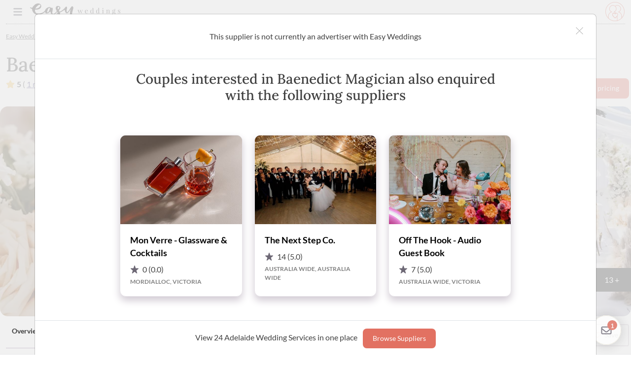

--- FILE ---
content_type: text/html; charset=utf-8
request_url: https://www.easyweddings.com.au/WeddingServices/Adelaide/BaenedictMagician/
body_size: 63163
content:



<!DOCTYPE html>
<html lang="en">

<head>

    <meta charset="UTF-8"><script>window.NREUM||(NREUM={});NREUM.info = {"beacon":"bam.nr-data.net","errorBeacon":"bam.nr-data.net","licenseKey":"1e95f0dcbe","applicationID":"1036577370","transactionName":"ZVJSMEpYWEVTWxJZX1wYfTJ7FmZEXV4PXFVxWF4QSlZaWldKSXleVlJI","queueTime":0,"applicationTime":971,"agent":"","atts":""}</script><script>(window.NREUM||(NREUM={})).init={privacy:{cookies_enabled:true},ajax:{deny_list:["bam.nr-data.net"]},feature_flags:["soft_nav"],distributed_tracing:{enabled:true}};(window.NREUM||(NREUM={})).loader_config={agentID:"1103256117",accountID:"1483051",trustKey:"1483051",xpid:"VQIPUlZWCRABVFJUAgYAVVMB",licenseKey:"1e95f0dcbe",applicationID:"1036577370",browserID:"1103256117"};;/*! For license information please see nr-loader-spa-1.308.0.min.js.LICENSE.txt */
(()=>{var e,t,r={384:(e,t,r)=>{"use strict";r.d(t,{NT:()=>a,US:()=>u,Zm:()=>o,bQ:()=>d,dV:()=>c,pV:()=>l});var n=r(6154),i=r(1863),s=r(1910);const a={beacon:"bam.nr-data.net",errorBeacon:"bam.nr-data.net"};function o(){return n.gm.NREUM||(n.gm.NREUM={}),void 0===n.gm.newrelic&&(n.gm.newrelic=n.gm.NREUM),n.gm.NREUM}function c(){let e=o();return e.o||(e.o={ST:n.gm.setTimeout,SI:n.gm.setImmediate||n.gm.setInterval,CT:n.gm.clearTimeout,XHR:n.gm.XMLHttpRequest,REQ:n.gm.Request,EV:n.gm.Event,PR:n.gm.Promise,MO:n.gm.MutationObserver,FETCH:n.gm.fetch,WS:n.gm.WebSocket},(0,s.i)(...Object.values(e.o))),e}function d(e,t){let r=o();r.initializedAgents??={},t.initializedAt={ms:(0,i.t)(),date:new Date},r.initializedAgents[e]=t}function u(e,t){o()[e]=t}function l(){return function(){let e=o();const t=e.info||{};e.info={beacon:a.beacon,errorBeacon:a.errorBeacon,...t}}(),function(){let e=o();const t=e.init||{};e.init={...t}}(),c(),function(){let e=o();const t=e.loader_config||{};e.loader_config={...t}}(),o()}},782:(e,t,r)=>{"use strict";r.d(t,{T:()=>n});const n=r(860).K7.pageViewTiming},860:(e,t,r)=>{"use strict";r.d(t,{$J:()=>u,K7:()=>c,P3:()=>d,XX:()=>i,Yy:()=>o,df:()=>s,qY:()=>n,v4:()=>a});const n="events",i="jserrors",s="browser/blobs",a="rum",o="browser/logs",c={ajax:"ajax",genericEvents:"generic_events",jserrors:i,logging:"logging",metrics:"metrics",pageAction:"page_action",pageViewEvent:"page_view_event",pageViewTiming:"page_view_timing",sessionReplay:"session_replay",sessionTrace:"session_trace",softNav:"soft_navigations",spa:"spa"},d={[c.pageViewEvent]:1,[c.pageViewTiming]:2,[c.metrics]:3,[c.jserrors]:4,[c.spa]:5,[c.ajax]:6,[c.sessionTrace]:7,[c.softNav]:8,[c.sessionReplay]:9,[c.logging]:10,[c.genericEvents]:11},u={[c.pageViewEvent]:a,[c.pageViewTiming]:n,[c.ajax]:n,[c.spa]:n,[c.softNav]:n,[c.metrics]:i,[c.jserrors]:i,[c.sessionTrace]:s,[c.sessionReplay]:s,[c.logging]:o,[c.genericEvents]:"ins"}},944:(e,t,r)=>{"use strict";r.d(t,{R:()=>i});var n=r(3241);function i(e,t){"function"==typeof console.debug&&(console.debug("New Relic Warning: https://github.com/newrelic/newrelic-browser-agent/blob/main/docs/warning-codes.md#".concat(e),t),(0,n.W)({agentIdentifier:null,drained:null,type:"data",name:"warn",feature:"warn",data:{code:e,secondary:t}}))}},993:(e,t,r)=>{"use strict";r.d(t,{A$:()=>s,ET:()=>a,TZ:()=>o,p_:()=>i});var n=r(860);const i={ERROR:"ERROR",WARN:"WARN",INFO:"INFO",DEBUG:"DEBUG",TRACE:"TRACE"},s={OFF:0,ERROR:1,WARN:2,INFO:3,DEBUG:4,TRACE:5},a="log",o=n.K7.logging},1541:(e,t,r)=>{"use strict";r.d(t,{U:()=>i,f:()=>n});const n={MFE:"MFE",BA:"BA"};function i(e,t){if(2!==t?.harvestEndpointVersion)return{};const r=t.agentRef.runtime.appMetadata.agents[0].entityGuid;return e?{"source.id":e.id,"source.name":e.name,"source.type":e.type,"parent.id":e.parent?.id||r,"parent.type":e.parent?.type||n.BA}:{"entity.guid":r,appId:t.agentRef.info.applicationID}}},1687:(e,t,r)=>{"use strict";r.d(t,{Ak:()=>d,Ze:()=>h,x3:()=>u});var n=r(3241),i=r(7836),s=r(3606),a=r(860),o=r(2646);const c={};function d(e,t){const r={staged:!1,priority:a.P3[t]||0};l(e),c[e].get(t)||c[e].set(t,r)}function u(e,t){e&&c[e]&&(c[e].get(t)&&c[e].delete(t),p(e,t,!1),c[e].size&&f(e))}function l(e){if(!e)throw new Error("agentIdentifier required");c[e]||(c[e]=new Map)}function h(e="",t="feature",r=!1){if(l(e),!e||!c[e].get(t)||r)return p(e,t);c[e].get(t).staged=!0,f(e)}function f(e){const t=Array.from(c[e]);t.every(([e,t])=>t.staged)&&(t.sort((e,t)=>e[1].priority-t[1].priority),t.forEach(([t])=>{c[e].delete(t),p(e,t)}))}function p(e,t,r=!0){const a=e?i.ee.get(e):i.ee,c=s.i.handlers;if(!a.aborted&&a.backlog&&c){if((0,n.W)({agentIdentifier:e,type:"lifecycle",name:"drain",feature:t}),r){const e=a.backlog[t],r=c[t];if(r){for(let t=0;e&&t<e.length;++t)g(e[t],r);Object.entries(r).forEach(([e,t])=>{Object.values(t||{}).forEach(t=>{t[0]?.on&&t[0]?.context()instanceof o.y&&t[0].on(e,t[1])})})}}a.isolatedBacklog||delete c[t],a.backlog[t]=null,a.emit("drain-"+t,[])}}function g(e,t){var r=e[1];Object.values(t[r]||{}).forEach(t=>{var r=e[0];if(t[0]===r){var n=t[1],i=e[3],s=e[2];n.apply(i,s)}})}},1738:(e,t,r)=>{"use strict";r.d(t,{U:()=>f,Y:()=>h});var n=r(3241),i=r(9908),s=r(1863),a=r(944),o=r(5701),c=r(3969),d=r(8362),u=r(860),l=r(4261);function h(e,t,r,s){const h=s||r;!h||h[e]&&h[e]!==d.d.prototype[e]||(h[e]=function(){(0,i.p)(c.xV,["API/"+e+"/called"],void 0,u.K7.metrics,r.ee),(0,n.W)({agentIdentifier:r.agentIdentifier,drained:!!o.B?.[r.agentIdentifier],type:"data",name:"api",feature:l.Pl+e,data:{}});try{return t.apply(this,arguments)}catch(e){(0,a.R)(23,e)}})}function f(e,t,r,n,a){const o=e.info;null===r?delete o.jsAttributes[t]:o.jsAttributes[t]=r,(a||null===r)&&(0,i.p)(l.Pl+n,[(0,s.t)(),t,r],void 0,"session",e.ee)}},1741:(e,t,r)=>{"use strict";r.d(t,{W:()=>s});var n=r(944),i=r(4261);class s{#e(e,...t){if(this[e]!==s.prototype[e])return this[e](...t);(0,n.R)(35,e)}addPageAction(e,t){return this.#e(i.hG,e,t)}register(e){return this.#e(i.eY,e)}recordCustomEvent(e,t){return this.#e(i.fF,e,t)}setPageViewName(e,t){return this.#e(i.Fw,e,t)}setCustomAttribute(e,t,r){return this.#e(i.cD,e,t,r)}noticeError(e,t){return this.#e(i.o5,e,t)}setUserId(e,t=!1){return this.#e(i.Dl,e,t)}setApplicationVersion(e){return this.#e(i.nb,e)}setErrorHandler(e){return this.#e(i.bt,e)}addRelease(e,t){return this.#e(i.k6,e,t)}log(e,t){return this.#e(i.$9,e,t)}start(){return this.#e(i.d3)}finished(e){return this.#e(i.BL,e)}recordReplay(){return this.#e(i.CH)}pauseReplay(){return this.#e(i.Tb)}addToTrace(e){return this.#e(i.U2,e)}setCurrentRouteName(e){return this.#e(i.PA,e)}interaction(e){return this.#e(i.dT,e)}wrapLogger(e,t,r){return this.#e(i.Wb,e,t,r)}measure(e,t){return this.#e(i.V1,e,t)}consent(e){return this.#e(i.Pv,e)}}},1863:(e,t,r)=>{"use strict";function n(){return Math.floor(performance.now())}r.d(t,{t:()=>n})},1910:(e,t,r)=>{"use strict";r.d(t,{i:()=>s});var n=r(944);const i=new Map;function s(...e){return e.every(e=>{if(i.has(e))return i.get(e);const t="function"==typeof e?e.toString():"",r=t.includes("[native code]"),s=t.includes("nrWrapper");return r||s||(0,n.R)(64,e?.name||t),i.set(e,r),r})}},2555:(e,t,r)=>{"use strict";r.d(t,{D:()=>o,f:()=>a});var n=r(384),i=r(8122);const s={beacon:n.NT.beacon,errorBeacon:n.NT.errorBeacon,licenseKey:void 0,applicationID:void 0,sa:void 0,queueTime:void 0,applicationTime:void 0,ttGuid:void 0,user:void 0,account:void 0,product:void 0,extra:void 0,jsAttributes:{},userAttributes:void 0,atts:void 0,transactionName:void 0,tNamePlain:void 0};function a(e){try{return!!e.licenseKey&&!!e.errorBeacon&&!!e.applicationID}catch(e){return!1}}const o=e=>(0,i.a)(e,s)},2614:(e,t,r)=>{"use strict";r.d(t,{BB:()=>a,H3:()=>n,g:()=>d,iL:()=>c,tS:()=>o,uh:()=>i,wk:()=>s});const n="NRBA",i="SESSION",s=144e5,a=18e5,o={STARTED:"session-started",PAUSE:"session-pause",RESET:"session-reset",RESUME:"session-resume",UPDATE:"session-update"},c={SAME_TAB:"same-tab",CROSS_TAB:"cross-tab"},d={OFF:0,FULL:1,ERROR:2}},2646:(e,t,r)=>{"use strict";r.d(t,{y:()=>n});class n{constructor(e){this.contextId=e}}},2843:(e,t,r)=>{"use strict";r.d(t,{G:()=>s,u:()=>i});var n=r(3878);function i(e,t=!1,r,i){(0,n.DD)("visibilitychange",function(){if(t)return void("hidden"===document.visibilityState&&e());e(document.visibilityState)},r,i)}function s(e,t,r){(0,n.sp)("pagehide",e,t,r)}},3241:(e,t,r)=>{"use strict";r.d(t,{W:()=>s});var n=r(6154);const i="newrelic";function s(e={}){try{n.gm.dispatchEvent(new CustomEvent(i,{detail:e}))}catch(e){}}},3304:(e,t,r)=>{"use strict";r.d(t,{A:()=>s});var n=r(7836);const i=()=>{const e=new WeakSet;return(t,r)=>{if("object"==typeof r&&null!==r){if(e.has(r))return;e.add(r)}return r}};function s(e){try{return JSON.stringify(e,i())??""}catch(e){try{n.ee.emit("internal-error",[e])}catch(e){}return""}}},3333:(e,t,r)=>{"use strict";r.d(t,{$v:()=>u,TZ:()=>n,Xh:()=>c,Zp:()=>i,kd:()=>d,mq:()=>o,nf:()=>a,qN:()=>s});const n=r(860).K7.genericEvents,i=["auxclick","click","copy","keydown","paste","scrollend"],s=["focus","blur"],a=4,o=1e3,c=2e3,d=["PageAction","UserAction","BrowserPerformance"],u={RESOURCES:"experimental.resources",REGISTER:"register"}},3434:(e,t,r)=>{"use strict";r.d(t,{Jt:()=>s,YM:()=>d});var n=r(7836),i=r(5607);const s="nr@original:".concat(i.W),a=50;var o=Object.prototype.hasOwnProperty,c=!1;function d(e,t){return e||(e=n.ee),r.inPlace=function(e,t,n,i,s){n||(n="");const a="-"===n.charAt(0);for(let o=0;o<t.length;o++){const c=t[o],d=e[c];l(d)||(e[c]=r(d,a?c+n:n,i,c,s))}},r.flag=s,r;function r(t,r,n,c,d){return l(t)?t:(r||(r=""),nrWrapper[s]=t,function(e,t,r){if(Object.defineProperty&&Object.keys)try{return Object.keys(e).forEach(function(r){Object.defineProperty(t,r,{get:function(){return e[r]},set:function(t){return e[r]=t,t}})}),t}catch(e){u([e],r)}for(var n in e)o.call(e,n)&&(t[n]=e[n])}(t,nrWrapper,e),nrWrapper);function nrWrapper(){var s,o,l,h;let f;try{o=this,s=[...arguments],l="function"==typeof n?n(s,o):n||{}}catch(t){u([t,"",[s,o,c],l],e)}i(r+"start",[s,o,c],l,d);const p=performance.now();let g;try{return h=t.apply(o,s),g=performance.now(),h}catch(e){throw g=performance.now(),i(r+"err",[s,o,e],l,d),f=e,f}finally{const e=g-p,t={start:p,end:g,duration:e,isLongTask:e>=a,methodName:c,thrownError:f};t.isLongTask&&i("long-task",[t,o],l,d),i(r+"end",[s,o,h],l,d)}}}function i(r,n,i,s){if(!c||t){var a=c;c=!0;try{e.emit(r,n,i,t,s)}catch(t){u([t,r,n,i],e)}c=a}}}function u(e,t){t||(t=n.ee);try{t.emit("internal-error",e)}catch(e){}}function l(e){return!(e&&"function"==typeof e&&e.apply&&!e[s])}},3606:(e,t,r)=>{"use strict";r.d(t,{i:()=>s});var n=r(9908);s.on=a;var i=s.handlers={};function s(e,t,r,s){a(s||n.d,i,e,t,r)}function a(e,t,r,i,s){s||(s="feature"),e||(e=n.d);var a=t[s]=t[s]||{};(a[r]=a[r]||[]).push([e,i])}},3738:(e,t,r)=>{"use strict";r.d(t,{He:()=>i,Kp:()=>o,Lc:()=>d,Rz:()=>u,TZ:()=>n,bD:()=>s,d3:()=>a,jx:()=>l,sl:()=>h,uP:()=>c});const n=r(860).K7.sessionTrace,i="bstResource",s="resource",a="-start",o="-end",c="fn"+a,d="fn"+o,u="pushState",l=1e3,h=3e4},3785:(e,t,r)=>{"use strict";r.d(t,{R:()=>c,b:()=>d});var n=r(9908),i=r(1863),s=r(860),a=r(3969),o=r(993);function c(e,t,r={},c=o.p_.INFO,d=!0,u,l=(0,i.t)()){(0,n.p)(a.xV,["API/logging/".concat(c.toLowerCase(),"/called")],void 0,s.K7.metrics,e),(0,n.p)(o.ET,[l,t,r,c,d,u],void 0,s.K7.logging,e)}function d(e){return"string"==typeof e&&Object.values(o.p_).some(t=>t===e.toUpperCase().trim())}},3878:(e,t,r)=>{"use strict";function n(e,t){return{capture:e,passive:!1,signal:t}}function i(e,t,r=!1,i){window.addEventListener(e,t,n(r,i))}function s(e,t,r=!1,i){document.addEventListener(e,t,n(r,i))}r.d(t,{DD:()=>s,jT:()=>n,sp:()=>i})},3962:(e,t,r)=>{"use strict";r.d(t,{AM:()=>a,O2:()=>l,OV:()=>s,Qu:()=>h,TZ:()=>c,ih:()=>f,pP:()=>o,t1:()=>u,tC:()=>i,wD:()=>d});var n=r(860);const i=["click","keydown","submit"],s="popstate",a="api",o="initialPageLoad",c=n.K7.softNav,d=5e3,u=500,l={INITIAL_PAGE_LOAD:"",ROUTE_CHANGE:1,UNSPECIFIED:2},h={INTERACTION:1,AJAX:2,CUSTOM_END:3,CUSTOM_TRACER:4},f={IP:"in progress",PF:"pending finish",FIN:"finished",CAN:"cancelled"}},3969:(e,t,r)=>{"use strict";r.d(t,{TZ:()=>n,XG:()=>o,rs:()=>i,xV:()=>a,z_:()=>s});const n=r(860).K7.metrics,i="sm",s="cm",a="storeSupportabilityMetrics",o="storeEventMetrics"},4234:(e,t,r)=>{"use strict";r.d(t,{W:()=>s});var n=r(7836),i=r(1687);class s{constructor(e,t){this.agentIdentifier=e,this.ee=n.ee.get(e),this.featureName=t,this.blocked=!1}deregisterDrain(){(0,i.x3)(this.agentIdentifier,this.featureName)}}},4261:(e,t,r)=>{"use strict";r.d(t,{$9:()=>u,BL:()=>c,CH:()=>p,Dl:()=>R,Fw:()=>w,PA:()=>v,Pl:()=>n,Pv:()=>A,Tb:()=>h,U2:()=>a,V1:()=>E,Wb:()=>T,bt:()=>y,cD:()=>b,d3:()=>x,dT:()=>d,eY:()=>g,fF:()=>f,hG:()=>s,hw:()=>i,k6:()=>o,nb:()=>m,o5:()=>l});const n="api-",i=n+"ixn-",s="addPageAction",a="addToTrace",o="addRelease",c="finished",d="interaction",u="log",l="noticeError",h="pauseReplay",f="recordCustomEvent",p="recordReplay",g="register",m="setApplicationVersion",v="setCurrentRouteName",b="setCustomAttribute",y="setErrorHandler",w="setPageViewName",R="setUserId",x="start",T="wrapLogger",E="measure",A="consent"},5205:(e,t,r)=>{"use strict";r.d(t,{j:()=>S});var n=r(384),i=r(1741);var s=r(2555),a=r(3333);const o=e=>{if(!e||"string"!=typeof e)return!1;try{document.createDocumentFragment().querySelector(e)}catch{return!1}return!0};var c=r(2614),d=r(944),u=r(8122);const l="[data-nr-mask]",h=e=>(0,u.a)(e,(()=>{const e={feature_flags:[],experimental:{allow_registered_children:!1,resources:!1},mask_selector:"*",block_selector:"[data-nr-block]",mask_input_options:{color:!1,date:!1,"datetime-local":!1,email:!1,month:!1,number:!1,range:!1,search:!1,tel:!1,text:!1,time:!1,url:!1,week:!1,textarea:!1,select:!1,password:!0}};return{ajax:{deny_list:void 0,block_internal:!0,enabled:!0,autoStart:!0},api:{get allow_registered_children(){return e.feature_flags.includes(a.$v.REGISTER)||e.experimental.allow_registered_children},set allow_registered_children(t){e.experimental.allow_registered_children=t},duplicate_registered_data:!1},browser_consent_mode:{enabled:!1},distributed_tracing:{enabled:void 0,exclude_newrelic_header:void 0,cors_use_newrelic_header:void 0,cors_use_tracecontext_headers:void 0,allowed_origins:void 0},get feature_flags(){return e.feature_flags},set feature_flags(t){e.feature_flags=t},generic_events:{enabled:!0,autoStart:!0},harvest:{interval:30},jserrors:{enabled:!0,autoStart:!0},logging:{enabled:!0,autoStart:!0},metrics:{enabled:!0,autoStart:!0},obfuscate:void 0,page_action:{enabled:!0},page_view_event:{enabled:!0,autoStart:!0},page_view_timing:{enabled:!0,autoStart:!0},performance:{capture_marks:!1,capture_measures:!1,capture_detail:!0,resources:{get enabled(){return e.feature_flags.includes(a.$v.RESOURCES)||e.experimental.resources},set enabled(t){e.experimental.resources=t},asset_types:[],first_party_domains:[],ignore_newrelic:!0}},privacy:{cookies_enabled:!0},proxy:{assets:void 0,beacon:void 0},session:{expiresMs:c.wk,inactiveMs:c.BB},session_replay:{autoStart:!0,enabled:!1,preload:!1,sampling_rate:10,error_sampling_rate:100,collect_fonts:!1,inline_images:!1,fix_stylesheets:!0,mask_all_inputs:!0,get mask_text_selector(){return e.mask_selector},set mask_text_selector(t){o(t)?e.mask_selector="".concat(t,",").concat(l):""===t||null===t?e.mask_selector=l:(0,d.R)(5,t)},get block_class(){return"nr-block"},get ignore_class(){return"nr-ignore"},get mask_text_class(){return"nr-mask"},get block_selector(){return e.block_selector},set block_selector(t){o(t)?e.block_selector+=",".concat(t):""!==t&&(0,d.R)(6,t)},get mask_input_options(){return e.mask_input_options},set mask_input_options(t){t&&"object"==typeof t?e.mask_input_options={...t,password:!0}:(0,d.R)(7,t)}},session_trace:{enabled:!0,autoStart:!0},soft_navigations:{enabled:!0,autoStart:!0},spa:{enabled:!0,autoStart:!0},ssl:void 0,user_actions:{enabled:!0,elementAttributes:["id","className","tagName","type"]}}})());var f=r(6154),p=r(9324);let g=0;const m={buildEnv:p.F3,distMethod:p.Xs,version:p.xv,originTime:f.WN},v={consented:!1},b={appMetadata:{},get consented(){return this.session?.state?.consent||v.consented},set consented(e){v.consented=e},customTransaction:void 0,denyList:void 0,disabled:!1,harvester:void 0,isolatedBacklog:!1,isRecording:!1,loaderType:void 0,maxBytes:3e4,obfuscator:void 0,onerror:void 0,ptid:void 0,releaseIds:{},session:void 0,timeKeeper:void 0,registeredEntities:[],jsAttributesMetadata:{bytes:0},get harvestCount(){return++g}},y=e=>{const t=(0,u.a)(e,b),r=Object.keys(m).reduce((e,t)=>(e[t]={value:m[t],writable:!1,configurable:!0,enumerable:!0},e),{});return Object.defineProperties(t,r)};var w=r(5701);const R=e=>{const t=e.startsWith("http");e+="/",r.p=t?e:"https://"+e};var x=r(7836),T=r(3241);const E={accountID:void 0,trustKey:void 0,agentID:void 0,licenseKey:void 0,applicationID:void 0,xpid:void 0},A=e=>(0,u.a)(e,E),_=new Set;function S(e,t={},r,a){let{init:o,info:c,loader_config:d,runtime:u={},exposed:l=!0}=t;if(!c){const e=(0,n.pV)();o=e.init,c=e.info,d=e.loader_config}e.init=h(o||{}),e.loader_config=A(d||{}),c.jsAttributes??={},f.bv&&(c.jsAttributes.isWorker=!0),e.info=(0,s.D)(c);const p=e.init,g=[c.beacon,c.errorBeacon];_.has(e.agentIdentifier)||(p.proxy.assets&&(R(p.proxy.assets),g.push(p.proxy.assets)),p.proxy.beacon&&g.push(p.proxy.beacon),e.beacons=[...g],function(e){const t=(0,n.pV)();Object.getOwnPropertyNames(i.W.prototype).forEach(r=>{const n=i.W.prototype[r];if("function"!=typeof n||"constructor"===n)return;let s=t[r];e[r]&&!1!==e.exposed&&"micro-agent"!==e.runtime?.loaderType&&(t[r]=(...t)=>{const n=e[r](...t);return s?s(...t):n})})}(e),(0,n.US)("activatedFeatures",w.B)),u.denyList=[...p.ajax.deny_list||[],...p.ajax.block_internal?g:[]],u.ptid=e.agentIdentifier,u.loaderType=r,e.runtime=y(u),_.has(e.agentIdentifier)||(e.ee=x.ee.get(e.agentIdentifier),e.exposed=l,(0,T.W)({agentIdentifier:e.agentIdentifier,drained:!!w.B?.[e.agentIdentifier],type:"lifecycle",name:"initialize",feature:void 0,data:e.config})),_.add(e.agentIdentifier)}},5270:(e,t,r)=>{"use strict";r.d(t,{Aw:()=>a,SR:()=>s,rF:()=>o});var n=r(384),i=r(7767);function s(e){return!!(0,n.dV)().o.MO&&(0,i.V)(e)&&!0===e?.session_trace.enabled}function a(e){return!0===e?.session_replay.preload&&s(e)}function o(e,t){try{if("string"==typeof t?.type){if("password"===t.type.toLowerCase())return"*".repeat(e?.length||0);if(void 0!==t?.dataset?.nrUnmask||t?.classList?.contains("nr-unmask"))return e}}catch(e){}return"string"==typeof e?e.replace(/[\S]/g,"*"):"*".repeat(e?.length||0)}},5289:(e,t,r)=>{"use strict";r.d(t,{GG:()=>a,Qr:()=>c,sB:()=>o});var n=r(3878),i=r(6389);function s(){return"undefined"==typeof document||"complete"===document.readyState}function a(e,t){if(s())return e();const r=(0,i.J)(e),a=setInterval(()=>{s()&&(clearInterval(a),r())},500);(0,n.sp)("load",r,t)}function o(e){if(s())return e();(0,n.DD)("DOMContentLoaded",e)}function c(e){if(s())return e();(0,n.sp)("popstate",e)}},5607:(e,t,r)=>{"use strict";r.d(t,{W:()=>n});const n=(0,r(9566).bz)()},5701:(e,t,r)=>{"use strict";r.d(t,{B:()=>s,t:()=>a});var n=r(3241);const i=new Set,s={};function a(e,t){const r=t.agentIdentifier;s[r]??={},e&&"object"==typeof e&&(i.has(r)||(t.ee.emit("rumresp",[e]),s[r]=e,i.add(r),(0,n.W)({agentIdentifier:r,loaded:!0,drained:!0,type:"lifecycle",name:"load",feature:void 0,data:e})))}},6154:(e,t,r)=>{"use strict";r.d(t,{OF:()=>d,RI:()=>i,WN:()=>h,bv:()=>s,eN:()=>f,gm:()=>a,lR:()=>l,m:()=>c,mw:()=>o,sb:()=>u});var n=r(1863);const i="undefined"!=typeof window&&!!window.document,s="undefined"!=typeof WorkerGlobalScope&&("undefined"!=typeof self&&self instanceof WorkerGlobalScope&&self.navigator instanceof WorkerNavigator||"undefined"!=typeof globalThis&&globalThis instanceof WorkerGlobalScope&&globalThis.navigator instanceof WorkerNavigator),a=i?window:"undefined"!=typeof WorkerGlobalScope&&("undefined"!=typeof self&&self instanceof WorkerGlobalScope&&self||"undefined"!=typeof globalThis&&globalThis instanceof WorkerGlobalScope&&globalThis),o=Boolean("hidden"===a?.document?.visibilityState),c=""+a?.location,d=/iPad|iPhone|iPod/.test(a.navigator?.userAgent),u=d&&"undefined"==typeof SharedWorker,l=(()=>{const e=a.navigator?.userAgent?.match(/Firefox[/\s](\d+\.\d+)/);return Array.isArray(e)&&e.length>=2?+e[1]:0})(),h=Date.now()-(0,n.t)(),f=()=>"undefined"!=typeof PerformanceNavigationTiming&&a?.performance?.getEntriesByType("navigation")?.[0]?.responseStart},6344:(e,t,r)=>{"use strict";r.d(t,{BB:()=>u,Qb:()=>l,TZ:()=>i,Ug:()=>a,Vh:()=>s,_s:()=>o,bc:()=>d,yP:()=>c});var n=r(2614);const i=r(860).K7.sessionReplay,s="errorDuringReplay",a=.12,o={DomContentLoaded:0,Load:1,FullSnapshot:2,IncrementalSnapshot:3,Meta:4,Custom:5},c={[n.g.ERROR]:15e3,[n.g.FULL]:3e5,[n.g.OFF]:0},d={RESET:{message:"Session was reset",sm:"Reset"},IMPORT:{message:"Recorder failed to import",sm:"Import"},TOO_MANY:{message:"429: Too Many Requests",sm:"Too-Many"},TOO_BIG:{message:"Payload was too large",sm:"Too-Big"},CROSS_TAB:{message:"Session Entity was set to OFF on another tab",sm:"Cross-Tab"},ENTITLEMENTS:{message:"Session Replay is not allowed and will not be started",sm:"Entitlement"}},u=5e3,l={API:"api",RESUME:"resume",SWITCH_TO_FULL:"switchToFull",INITIALIZE:"initialize",PRELOAD:"preload"}},6389:(e,t,r)=>{"use strict";function n(e,t=500,r={}){const n=r?.leading||!1;let i;return(...r)=>{n&&void 0===i&&(e.apply(this,r),i=setTimeout(()=>{i=clearTimeout(i)},t)),n||(clearTimeout(i),i=setTimeout(()=>{e.apply(this,r)},t))}}function i(e){let t=!1;return(...r)=>{t||(t=!0,e.apply(this,r))}}r.d(t,{J:()=>i,s:()=>n})},6630:(e,t,r)=>{"use strict";r.d(t,{T:()=>n});const n=r(860).K7.pageViewEvent},6774:(e,t,r)=>{"use strict";r.d(t,{T:()=>n});const n=r(860).K7.jserrors},7295:(e,t,r)=>{"use strict";r.d(t,{Xv:()=>a,gX:()=>i,iW:()=>s});var n=[];function i(e){if(!e||s(e))return!1;if(0===n.length)return!0;if("*"===n[0].hostname)return!1;for(var t=0;t<n.length;t++){var r=n[t];if(r.hostname.test(e.hostname)&&r.pathname.test(e.pathname))return!1}return!0}function s(e){return void 0===e.hostname}function a(e){if(n=[],e&&e.length)for(var t=0;t<e.length;t++){let r=e[t];if(!r)continue;if("*"===r)return void(n=[{hostname:"*"}]);0===r.indexOf("http://")?r=r.substring(7):0===r.indexOf("https://")&&(r=r.substring(8));const i=r.indexOf("/");let s,a;i>0?(s=r.substring(0,i),a=r.substring(i)):(s=r,a="*");let[c]=s.split(":");n.push({hostname:o(c),pathname:o(a,!0)})}}function o(e,t=!1){const r=e.replace(/[.+?^${}()|[\]\\]/g,e=>"\\"+e).replace(/\*/g,".*?");return new RegExp((t?"^":"")+r+"$")}},7485:(e,t,r)=>{"use strict";r.d(t,{D:()=>i});var n=r(6154);function i(e){if(0===(e||"").indexOf("data:"))return{protocol:"data"};try{const t=new URL(e,location.href),r={port:t.port,hostname:t.hostname,pathname:t.pathname,search:t.search,protocol:t.protocol.slice(0,t.protocol.indexOf(":")),sameOrigin:t.protocol===n.gm?.location?.protocol&&t.host===n.gm?.location?.host};return r.port&&""!==r.port||("http:"===t.protocol&&(r.port="80"),"https:"===t.protocol&&(r.port="443")),r.pathname&&""!==r.pathname?r.pathname.startsWith("/")||(r.pathname="/".concat(r.pathname)):r.pathname="/",r}catch(e){return{}}}},7699:(e,t,r)=>{"use strict";r.d(t,{It:()=>s,KC:()=>o,No:()=>i,qh:()=>a});var n=r(860);const i=16e3,s=1e6,a="SESSION_ERROR",o={[n.K7.logging]:!0,[n.K7.genericEvents]:!1,[n.K7.jserrors]:!1,[n.K7.ajax]:!1}},7767:(e,t,r)=>{"use strict";r.d(t,{V:()=>i});var n=r(6154);const i=e=>n.RI&&!0===e?.privacy.cookies_enabled},7836:(e,t,r)=>{"use strict";r.d(t,{P:()=>o,ee:()=>c});var n=r(384),i=r(8990),s=r(2646),a=r(5607);const o="nr@context:".concat(a.W),c=function e(t,r){var n={},a={},u={},l=!1;try{l=16===r.length&&d.initializedAgents?.[r]?.runtime.isolatedBacklog}catch(e){}var h={on:p,addEventListener:p,removeEventListener:function(e,t){var r=n[e];if(!r)return;for(var i=0;i<r.length;i++)r[i]===t&&r.splice(i,1)},emit:function(e,r,n,i,s){!1!==s&&(s=!0);if(c.aborted&&!i)return;t&&s&&t.emit(e,r,n);var o=f(n);g(e).forEach(e=>{e.apply(o,r)});var d=v()[a[e]];d&&d.push([h,e,r,o]);return o},get:m,listeners:g,context:f,buffer:function(e,t){const r=v();if(t=t||"feature",h.aborted)return;Object.entries(e||{}).forEach(([e,n])=>{a[n]=t,t in r||(r[t]=[])})},abort:function(){h._aborted=!0,Object.keys(h.backlog).forEach(e=>{delete h.backlog[e]})},isBuffering:function(e){return!!v()[a[e]]},debugId:r,backlog:l?{}:t&&"object"==typeof t.backlog?t.backlog:{},isolatedBacklog:l};return Object.defineProperty(h,"aborted",{get:()=>{let e=h._aborted||!1;return e||(t&&(e=t.aborted),e)}}),h;function f(e){return e&&e instanceof s.y?e:e?(0,i.I)(e,o,()=>new s.y(o)):new s.y(o)}function p(e,t){n[e]=g(e).concat(t)}function g(e){return n[e]||[]}function m(t){return u[t]=u[t]||e(h,t)}function v(){return h.backlog}}(void 0,"globalEE"),d=(0,n.Zm)();d.ee||(d.ee=c)},8122:(e,t,r)=>{"use strict";r.d(t,{a:()=>i});var n=r(944);function i(e,t){try{if(!e||"object"!=typeof e)return(0,n.R)(3);if(!t||"object"!=typeof t)return(0,n.R)(4);const r=Object.create(Object.getPrototypeOf(t),Object.getOwnPropertyDescriptors(t)),s=0===Object.keys(r).length?e:r;for(let a in s)if(void 0!==e[a])try{if(null===e[a]){r[a]=null;continue}Array.isArray(e[a])&&Array.isArray(t[a])?r[a]=Array.from(new Set([...e[a],...t[a]])):"object"==typeof e[a]&&"object"==typeof t[a]?r[a]=i(e[a],t[a]):r[a]=e[a]}catch(e){r[a]||(0,n.R)(1,e)}return r}catch(e){(0,n.R)(2,e)}}},8139:(e,t,r)=>{"use strict";r.d(t,{u:()=>h});var n=r(7836),i=r(3434),s=r(8990),a=r(6154);const o={},c=a.gm.XMLHttpRequest,d="addEventListener",u="removeEventListener",l="nr@wrapped:".concat(n.P);function h(e){var t=function(e){return(e||n.ee).get("events")}(e);if(o[t.debugId]++)return t;o[t.debugId]=1;var r=(0,i.YM)(t,!0);function h(e){r.inPlace(e,[d,u],"-",p)}function p(e,t){return e[1]}return"getPrototypeOf"in Object&&(a.RI&&f(document,h),c&&f(c.prototype,h),f(a.gm,h)),t.on(d+"-start",function(e,t){var n=e[1];if(null!==n&&("function"==typeof n||"object"==typeof n)&&"newrelic"!==e[0]){var i=(0,s.I)(n,l,function(){var e={object:function(){if("function"!=typeof n.handleEvent)return;return n.handleEvent.apply(n,arguments)},function:n}[typeof n];return e?r(e,"fn-",null,e.name||"anonymous"):n});this.wrapped=e[1]=i}}),t.on(u+"-start",function(e){e[1]=this.wrapped||e[1]}),t}function f(e,t,...r){let n=e;for(;"object"==typeof n&&!Object.prototype.hasOwnProperty.call(n,d);)n=Object.getPrototypeOf(n);n&&t(n,...r)}},8362:(e,t,r)=>{"use strict";r.d(t,{d:()=>s});var n=r(9566),i=r(1741);class s extends i.W{agentIdentifier=(0,n.LA)(16)}},8374:(e,t,r)=>{r.nc=(()=>{try{return document?.currentScript?.nonce}catch(e){}return""})()},8990:(e,t,r)=>{"use strict";r.d(t,{I:()=>i});var n=Object.prototype.hasOwnProperty;function i(e,t,r){if(n.call(e,t))return e[t];var i=r();if(Object.defineProperty&&Object.keys)try{return Object.defineProperty(e,t,{value:i,writable:!0,enumerable:!1}),i}catch(e){}return e[t]=i,i}},9119:(e,t,r)=>{"use strict";r.d(t,{L:()=>s});var n=/([^?#]*)[^#]*(#[^?]*|$).*/,i=/([^?#]*)().*/;function s(e,t){return e?e.replace(t?n:i,"$1$2"):e}},9300:(e,t,r)=>{"use strict";r.d(t,{T:()=>n});const n=r(860).K7.ajax},9324:(e,t,r)=>{"use strict";r.d(t,{AJ:()=>a,F3:()=>i,Xs:()=>s,Yq:()=>o,xv:()=>n});const n="1.308.0",i="PROD",s="CDN",a="@newrelic/rrweb",o="1.0.1"},9566:(e,t,r)=>{"use strict";r.d(t,{LA:()=>o,ZF:()=>c,bz:()=>a,el:()=>d});var n=r(6154);const i="xxxxxxxx-xxxx-4xxx-yxxx-xxxxxxxxxxxx";function s(e,t){return e?15&e[t]:16*Math.random()|0}function a(){const e=n.gm?.crypto||n.gm?.msCrypto;let t,r=0;return e&&e.getRandomValues&&(t=e.getRandomValues(new Uint8Array(30))),i.split("").map(e=>"x"===e?s(t,r++).toString(16):"y"===e?(3&s()|8).toString(16):e).join("")}function o(e){const t=n.gm?.crypto||n.gm?.msCrypto;let r,i=0;t&&t.getRandomValues&&(r=t.getRandomValues(new Uint8Array(e)));const a=[];for(var o=0;o<e;o++)a.push(s(r,i++).toString(16));return a.join("")}function c(){return o(16)}function d(){return o(32)}},9908:(e,t,r)=>{"use strict";r.d(t,{d:()=>n,p:()=>i});var n=r(7836).ee.get("handle");function i(e,t,r,i,s){s?(s.buffer([e],i),s.emit(e,t,r)):(n.buffer([e],i),n.emit(e,t,r))}}},n={};function i(e){var t=n[e];if(void 0!==t)return t.exports;var s=n[e]={exports:{}};return r[e](s,s.exports,i),s.exports}i.m=r,i.d=(e,t)=>{for(var r in t)i.o(t,r)&&!i.o(e,r)&&Object.defineProperty(e,r,{enumerable:!0,get:t[r]})},i.f={},i.e=e=>Promise.all(Object.keys(i.f).reduce((t,r)=>(i.f[r](e,t),t),[])),i.u=e=>({212:"nr-spa-compressor",249:"nr-spa-recorder",478:"nr-spa"}[e]+"-1.308.0.min.js"),i.o=(e,t)=>Object.prototype.hasOwnProperty.call(e,t),e={},t="NRBA-1.308.0.PROD:",i.l=(r,n,s,a)=>{if(e[r])e[r].push(n);else{var o,c;if(void 0!==s)for(var d=document.getElementsByTagName("script"),u=0;u<d.length;u++){var l=d[u];if(l.getAttribute("src")==r||l.getAttribute("data-webpack")==t+s){o=l;break}}if(!o){c=!0;var h={478:"sha512-RSfSVnmHk59T/uIPbdSE0LPeqcEdF4/+XhfJdBuccH5rYMOEZDhFdtnh6X6nJk7hGpzHd9Ujhsy7lZEz/ORYCQ==",249:"sha512-ehJXhmntm85NSqW4MkhfQqmeKFulra3klDyY0OPDUE+sQ3GokHlPh1pmAzuNy//3j4ac6lzIbmXLvGQBMYmrkg==",212:"sha512-B9h4CR46ndKRgMBcK+j67uSR2RCnJfGefU+A7FrgR/k42ovXy5x/MAVFiSvFxuVeEk/pNLgvYGMp1cBSK/G6Fg=="};(o=document.createElement("script")).charset="utf-8",i.nc&&o.setAttribute("nonce",i.nc),o.setAttribute("data-webpack",t+s),o.src=r,0!==o.src.indexOf(window.location.origin+"/")&&(o.crossOrigin="anonymous"),h[a]&&(o.integrity=h[a])}e[r]=[n];var f=(t,n)=>{o.onerror=o.onload=null,clearTimeout(p);var i=e[r];if(delete e[r],o.parentNode&&o.parentNode.removeChild(o),i&&i.forEach(e=>e(n)),t)return t(n)},p=setTimeout(f.bind(null,void 0,{type:"timeout",target:o}),12e4);o.onerror=f.bind(null,o.onerror),o.onload=f.bind(null,o.onload),c&&document.head.appendChild(o)}},i.r=e=>{"undefined"!=typeof Symbol&&Symbol.toStringTag&&Object.defineProperty(e,Symbol.toStringTag,{value:"Module"}),Object.defineProperty(e,"__esModule",{value:!0})},i.p="https://js-agent.newrelic.com/",(()=>{var e={38:0,788:0};i.f.j=(t,r)=>{var n=i.o(e,t)?e[t]:void 0;if(0!==n)if(n)r.push(n[2]);else{var s=new Promise((r,i)=>n=e[t]=[r,i]);r.push(n[2]=s);var a=i.p+i.u(t),o=new Error;i.l(a,r=>{if(i.o(e,t)&&(0!==(n=e[t])&&(e[t]=void 0),n)){var s=r&&("load"===r.type?"missing":r.type),a=r&&r.target&&r.target.src;o.message="Loading chunk "+t+" failed: ("+s+": "+a+")",o.name="ChunkLoadError",o.type=s,o.request=a,n[1](o)}},"chunk-"+t,t)}};var t=(t,r)=>{var n,s,[a,o,c]=r,d=0;if(a.some(t=>0!==e[t])){for(n in o)i.o(o,n)&&(i.m[n]=o[n]);if(c)c(i)}for(t&&t(r);d<a.length;d++)s=a[d],i.o(e,s)&&e[s]&&e[s][0](),e[s]=0},r=self["webpackChunk:NRBA-1.308.0.PROD"]=self["webpackChunk:NRBA-1.308.0.PROD"]||[];r.forEach(t.bind(null,0)),r.push=t.bind(null,r.push.bind(r))})(),(()=>{"use strict";i(8374);var e=i(8362),t=i(860);const r=Object.values(t.K7);var n=i(5205);var s=i(9908),a=i(1863),o=i(4261),c=i(1738);var d=i(1687),u=i(4234),l=i(5289),h=i(6154),f=i(944),p=i(5270),g=i(7767),m=i(6389),v=i(7699);class b extends u.W{constructor(e,t){super(e.agentIdentifier,t),this.agentRef=e,this.abortHandler=void 0,this.featAggregate=void 0,this.loadedSuccessfully=void 0,this.onAggregateImported=new Promise(e=>{this.loadedSuccessfully=e}),this.deferred=Promise.resolve(),!1===e.init[this.featureName].autoStart?this.deferred=new Promise((t,r)=>{this.ee.on("manual-start-all",(0,m.J)(()=>{(0,d.Ak)(e.agentIdentifier,this.featureName),t()}))}):(0,d.Ak)(e.agentIdentifier,t)}importAggregator(e,t,r={}){if(this.featAggregate)return;const n=async()=>{let n;await this.deferred;try{if((0,g.V)(e.init)){const{setupAgentSession:t}=await i.e(478).then(i.bind(i,8766));n=t(e)}}catch(e){(0,f.R)(20,e),this.ee.emit("internal-error",[e]),(0,s.p)(v.qh,[e],void 0,this.featureName,this.ee)}try{if(!this.#t(this.featureName,n,e.init))return(0,d.Ze)(this.agentIdentifier,this.featureName),void this.loadedSuccessfully(!1);const{Aggregate:i}=await t();this.featAggregate=new i(e,r),e.runtime.harvester.initializedAggregates.push(this.featAggregate),this.loadedSuccessfully(!0)}catch(e){(0,f.R)(34,e),this.abortHandler?.(),(0,d.Ze)(this.agentIdentifier,this.featureName,!0),this.loadedSuccessfully(!1),this.ee&&this.ee.abort()}};h.RI?(0,l.GG)(()=>n(),!0):n()}#t(e,r,n){if(this.blocked)return!1;switch(e){case t.K7.sessionReplay:return(0,p.SR)(n)&&!!r;case t.K7.sessionTrace:return!!r;default:return!0}}}var y=i(6630),w=i(2614),R=i(3241);class x extends b{static featureName=y.T;constructor(e){var t;super(e,y.T),this.setupInspectionEvents(e.agentIdentifier),t=e,(0,c.Y)(o.Fw,function(e,r){"string"==typeof e&&("/"!==e.charAt(0)&&(e="/"+e),t.runtime.customTransaction=(r||"http://custom.transaction")+e,(0,s.p)(o.Pl+o.Fw,[(0,a.t)()],void 0,void 0,t.ee))},t),this.importAggregator(e,()=>i.e(478).then(i.bind(i,2467)))}setupInspectionEvents(e){const t=(t,r)=>{t&&(0,R.W)({agentIdentifier:e,timeStamp:t.timeStamp,loaded:"complete"===t.target.readyState,type:"window",name:r,data:t.target.location+""})};(0,l.sB)(e=>{t(e,"DOMContentLoaded")}),(0,l.GG)(e=>{t(e,"load")}),(0,l.Qr)(e=>{t(e,"navigate")}),this.ee.on(w.tS.UPDATE,(t,r)=>{(0,R.W)({agentIdentifier:e,type:"lifecycle",name:"session",data:r})})}}var T=i(384);class E extends e.d{constructor(e){var t;(super(),h.gm)?(this.features={},(0,T.bQ)(this.agentIdentifier,this),this.desiredFeatures=new Set(e.features||[]),this.desiredFeatures.add(x),(0,n.j)(this,e,e.loaderType||"agent"),t=this,(0,c.Y)(o.cD,function(e,r,n=!1){if("string"==typeof e){if(["string","number","boolean"].includes(typeof r)||null===r)return(0,c.U)(t,e,r,o.cD,n);(0,f.R)(40,typeof r)}else(0,f.R)(39,typeof e)},t),function(e){(0,c.Y)(o.Dl,function(t,r=!1){if("string"!=typeof t&&null!==t)return void(0,f.R)(41,typeof t);const n=e.info.jsAttributes["enduser.id"];r&&null!=n&&n!==t?(0,s.p)(o.Pl+"setUserIdAndResetSession",[t],void 0,"session",e.ee):(0,c.U)(e,"enduser.id",t,o.Dl,!0)},e)}(this),function(e){(0,c.Y)(o.nb,function(t){if("string"==typeof t||null===t)return(0,c.U)(e,"application.version",t,o.nb,!1);(0,f.R)(42,typeof t)},e)}(this),function(e){(0,c.Y)(o.d3,function(){e.ee.emit("manual-start-all")},e)}(this),function(e){(0,c.Y)(o.Pv,function(t=!0){if("boolean"==typeof t){if((0,s.p)(o.Pl+o.Pv,[t],void 0,"session",e.ee),e.runtime.consented=t,t){const t=e.features.page_view_event;t.onAggregateImported.then(e=>{const r=t.featAggregate;e&&!r.sentRum&&r.sendRum()})}}else(0,f.R)(65,typeof t)},e)}(this),this.run()):(0,f.R)(21)}get config(){return{info:this.info,init:this.init,loader_config:this.loader_config,runtime:this.runtime}}get api(){return this}run(){try{const e=function(e){const t={};return r.forEach(r=>{t[r]=!!e[r]?.enabled}),t}(this.init),n=[...this.desiredFeatures];n.sort((e,r)=>t.P3[e.featureName]-t.P3[r.featureName]),n.forEach(r=>{if(!e[r.featureName]&&r.featureName!==t.K7.pageViewEvent)return;if(r.featureName===t.K7.spa)return void(0,f.R)(67);const n=function(e){switch(e){case t.K7.ajax:return[t.K7.jserrors];case t.K7.sessionTrace:return[t.K7.ajax,t.K7.pageViewEvent];case t.K7.sessionReplay:return[t.K7.sessionTrace];case t.K7.pageViewTiming:return[t.K7.pageViewEvent];default:return[]}}(r.featureName).filter(e=>!(e in this.features));n.length>0&&(0,f.R)(36,{targetFeature:r.featureName,missingDependencies:n}),this.features[r.featureName]=new r(this)})}catch(e){(0,f.R)(22,e);for(const e in this.features)this.features[e].abortHandler?.();const t=(0,T.Zm)();delete t.initializedAgents[this.agentIdentifier]?.features,delete this.sharedAggregator;return t.ee.get(this.agentIdentifier).abort(),!1}}}var A=i(2843),_=i(782);class S extends b{static featureName=_.T;constructor(e){super(e,_.T),h.RI&&((0,A.u)(()=>(0,s.p)("docHidden",[(0,a.t)()],void 0,_.T,this.ee),!0),(0,A.G)(()=>(0,s.p)("winPagehide",[(0,a.t)()],void 0,_.T,this.ee)),this.importAggregator(e,()=>i.e(478).then(i.bind(i,9917))))}}var O=i(3969);class I extends b{static featureName=O.TZ;constructor(e){super(e,O.TZ),h.RI&&document.addEventListener("securitypolicyviolation",e=>{(0,s.p)(O.xV,["Generic/CSPViolation/Detected"],void 0,this.featureName,this.ee)}),this.importAggregator(e,()=>i.e(478).then(i.bind(i,6555)))}}var N=i(6774),P=i(3878),k=i(3304);class D{constructor(e,t,r,n,i){this.name="UncaughtError",this.message="string"==typeof e?e:(0,k.A)(e),this.sourceURL=t,this.line=r,this.column=n,this.__newrelic=i}}function C(e){return M(e)?e:new D(void 0!==e?.message?e.message:e,e?.filename||e?.sourceURL,e?.lineno||e?.line,e?.colno||e?.col,e?.__newrelic,e?.cause)}function j(e){const t="Unhandled Promise Rejection: ";if(!e?.reason)return;if(M(e.reason)){try{e.reason.message.startsWith(t)||(e.reason.message=t+e.reason.message)}catch(e){}return C(e.reason)}const r=C(e.reason);return(r.message||"").startsWith(t)||(r.message=t+r.message),r}function L(e){if(e.error instanceof SyntaxError&&!/:\d+$/.test(e.error.stack?.trim())){const t=new D(e.message,e.filename,e.lineno,e.colno,e.error.__newrelic,e.cause);return t.name=SyntaxError.name,t}return M(e.error)?e.error:C(e)}function M(e){return e instanceof Error&&!!e.stack}function H(e,r,n,i,o=(0,a.t)()){"string"==typeof e&&(e=new Error(e)),(0,s.p)("err",[e,o,!1,r,n.runtime.isRecording,void 0,i],void 0,t.K7.jserrors,n.ee),(0,s.p)("uaErr",[],void 0,t.K7.genericEvents,n.ee)}var B=i(1541),K=i(993),W=i(3785);function U(e,{customAttributes:t={},level:r=K.p_.INFO}={},n,i,s=(0,a.t)()){(0,W.R)(n.ee,e,t,r,!1,i,s)}function F(e,r,n,i,c=(0,a.t)()){(0,s.p)(o.Pl+o.hG,[c,e,r,i],void 0,t.K7.genericEvents,n.ee)}function V(e,r,n,i,c=(0,a.t)()){const{start:d,end:u,customAttributes:l}=r||{},h={customAttributes:l||{}};if("object"!=typeof h.customAttributes||"string"!=typeof e||0===e.length)return void(0,f.R)(57);const p=(e,t)=>null==e?t:"number"==typeof e?e:e instanceof PerformanceMark?e.startTime:Number.NaN;if(h.start=p(d,0),h.end=p(u,c),Number.isNaN(h.start)||Number.isNaN(h.end))(0,f.R)(57);else{if(h.duration=h.end-h.start,!(h.duration<0))return(0,s.p)(o.Pl+o.V1,[h,e,i],void 0,t.K7.genericEvents,n.ee),h;(0,f.R)(58)}}function G(e,r={},n,i,c=(0,a.t)()){(0,s.p)(o.Pl+o.fF,[c,e,r,i],void 0,t.K7.genericEvents,n.ee)}function z(e){(0,c.Y)(o.eY,function(t){return Y(e,t)},e)}function Y(e,r,n){(0,f.R)(54,"newrelic.register"),r||={},r.type=B.f.MFE,r.licenseKey||=e.info.licenseKey,r.blocked=!1,r.parent=n||{},Array.isArray(r.tags)||(r.tags=[]);const i={};r.tags.forEach(e=>{"name"!==e&&"id"!==e&&(i["source.".concat(e)]=!0)}),r.isolated??=!0;let o=()=>{};const c=e.runtime.registeredEntities;if(!r.isolated){const e=c.find(({metadata:{target:{id:e}}})=>e===r.id&&!r.isolated);if(e)return e}const d=e=>{r.blocked=!0,o=e};function u(e){return"string"==typeof e&&!!e.trim()&&e.trim().length<501||"number"==typeof e}e.init.api.allow_registered_children||d((0,m.J)(()=>(0,f.R)(55))),u(r.id)&&u(r.name)||d((0,m.J)(()=>(0,f.R)(48,r)));const l={addPageAction:(t,n={})=>g(F,[t,{...i,...n},e],r),deregister:()=>{d((0,m.J)(()=>(0,f.R)(68)))},log:(t,n={})=>g(U,[t,{...n,customAttributes:{...i,...n.customAttributes||{}}},e],r),measure:(t,n={})=>g(V,[t,{...n,customAttributes:{...i,...n.customAttributes||{}}},e],r),noticeError:(t,n={})=>g(H,[t,{...i,...n},e],r),register:(t={})=>g(Y,[e,t],l.metadata.target),recordCustomEvent:(t,n={})=>g(G,[t,{...i,...n},e],r),setApplicationVersion:e=>p("application.version",e),setCustomAttribute:(e,t)=>p(e,t),setUserId:e=>p("enduser.id",e),metadata:{customAttributes:i,target:r}},h=()=>(r.blocked&&o(),r.blocked);h()||c.push(l);const p=(e,t)=>{h()||(i[e]=t)},g=(r,n,i)=>{if(h())return;const o=(0,a.t)();(0,s.p)(O.xV,["API/register/".concat(r.name,"/called")],void 0,t.K7.metrics,e.ee);try{if(e.init.api.duplicate_registered_data&&"register"!==r.name){let e=n;if(n[1]instanceof Object){const t={"child.id":i.id,"child.type":i.type};e="customAttributes"in n[1]?[n[0],{...n[1],customAttributes:{...n[1].customAttributes,...t}},...n.slice(2)]:[n[0],{...n[1],...t},...n.slice(2)]}r(...e,void 0,o)}return r(...n,i,o)}catch(e){(0,f.R)(50,e)}};return l}class Z extends b{static featureName=N.T;constructor(e){var t;super(e,N.T),t=e,(0,c.Y)(o.o5,(e,r)=>H(e,r,t),t),function(e){(0,c.Y)(o.bt,function(t){e.runtime.onerror=t},e)}(e),function(e){let t=0;(0,c.Y)(o.k6,function(e,r){++t>10||(this.runtime.releaseIds[e.slice(-200)]=(""+r).slice(-200))},e)}(e),z(e);try{this.removeOnAbort=new AbortController}catch(e){}this.ee.on("internal-error",(t,r)=>{this.abortHandler&&(0,s.p)("ierr",[C(t),(0,a.t)(),!0,{},e.runtime.isRecording,r],void 0,this.featureName,this.ee)}),h.gm.addEventListener("unhandledrejection",t=>{this.abortHandler&&(0,s.p)("err",[j(t),(0,a.t)(),!1,{unhandledPromiseRejection:1},e.runtime.isRecording],void 0,this.featureName,this.ee)},(0,P.jT)(!1,this.removeOnAbort?.signal)),h.gm.addEventListener("error",t=>{this.abortHandler&&(0,s.p)("err",[L(t),(0,a.t)(),!1,{},e.runtime.isRecording],void 0,this.featureName,this.ee)},(0,P.jT)(!1,this.removeOnAbort?.signal)),this.abortHandler=this.#r,this.importAggregator(e,()=>i.e(478).then(i.bind(i,2176)))}#r(){this.removeOnAbort?.abort(),this.abortHandler=void 0}}var q=i(8990);let X=1;function J(e){const t=typeof e;return!e||"object"!==t&&"function"!==t?-1:e===h.gm?0:(0,q.I)(e,"nr@id",function(){return X++})}function Q(e){if("string"==typeof e&&e.length)return e.length;if("object"==typeof e){if("undefined"!=typeof ArrayBuffer&&e instanceof ArrayBuffer&&e.byteLength)return e.byteLength;if("undefined"!=typeof Blob&&e instanceof Blob&&e.size)return e.size;if(!("undefined"!=typeof FormData&&e instanceof FormData))try{return(0,k.A)(e).length}catch(e){return}}}var ee=i(8139),te=i(7836),re=i(3434);const ne={},ie=["open","send"];function se(e){var t=e||te.ee;const r=function(e){return(e||te.ee).get("xhr")}(t);if(void 0===h.gm.XMLHttpRequest)return r;if(ne[r.debugId]++)return r;ne[r.debugId]=1,(0,ee.u)(t);var n=(0,re.YM)(r),i=h.gm.XMLHttpRequest,s=h.gm.MutationObserver,a=h.gm.Promise,o=h.gm.setInterval,c="readystatechange",d=["onload","onerror","onabort","onloadstart","onloadend","onprogress","ontimeout"],u=[],l=h.gm.XMLHttpRequest=function(e){const t=new i(e),s=r.context(t);try{r.emit("new-xhr",[t],s),t.addEventListener(c,(a=s,function(){var e=this;e.readyState>3&&!a.resolved&&(a.resolved=!0,r.emit("xhr-resolved",[],e)),n.inPlace(e,d,"fn-",y)}),(0,P.jT)(!1))}catch(e){(0,f.R)(15,e);try{r.emit("internal-error",[e])}catch(e){}}var a;return t};function p(e,t){n.inPlace(t,["onreadystatechange"],"fn-",y)}if(function(e,t){for(var r in e)t[r]=e[r]}(i,l),l.prototype=i.prototype,n.inPlace(l.prototype,ie,"-xhr-",y),r.on("send-xhr-start",function(e,t){p(e,t),function(e){u.push(e),s&&(g?g.then(b):o?o(b):(m=-m,v.data=m))}(t)}),r.on("open-xhr-start",p),s){var g=a&&a.resolve();if(!o&&!a){var m=1,v=document.createTextNode(m);new s(b).observe(v,{characterData:!0})}}else t.on("fn-end",function(e){e[0]&&e[0].type===c||b()});function b(){for(var e=0;e<u.length;e++)p(0,u[e]);u.length&&(u=[])}function y(e,t){return t}return r}var ae="fetch-",oe=ae+"body-",ce=["arrayBuffer","blob","json","text","formData"],de=h.gm.Request,ue=h.gm.Response,le="prototype";const he={};function fe(e){const t=function(e){return(e||te.ee).get("fetch")}(e);if(!(de&&ue&&h.gm.fetch))return t;if(he[t.debugId]++)return t;function r(e,r,n){var i=e[r];"function"==typeof i&&(e[r]=function(){var e,r=[...arguments],s={};t.emit(n+"before-start",[r],s),s[te.P]&&s[te.P].dt&&(e=s[te.P].dt);var a=i.apply(this,r);return t.emit(n+"start",[r,e],a),a.then(function(e){return t.emit(n+"end",[null,e],a),e},function(e){throw t.emit(n+"end",[e],a),e})})}return he[t.debugId]=1,ce.forEach(e=>{r(de[le],e,oe),r(ue[le],e,oe)}),r(h.gm,"fetch",ae),t.on(ae+"end",function(e,r){var n=this;if(r){var i=r.headers.get("content-length");null!==i&&(n.rxSize=i),t.emit(ae+"done",[null,r],n)}else t.emit(ae+"done",[e],n)}),t}var pe=i(7485),ge=i(9566);class me{constructor(e){this.agentRef=e}generateTracePayload(e){const t=this.agentRef.loader_config;if(!this.shouldGenerateTrace(e)||!t)return null;var r=(t.accountID||"").toString()||null,n=(t.agentID||"").toString()||null,i=(t.trustKey||"").toString()||null;if(!r||!n)return null;var s=(0,ge.ZF)(),a=(0,ge.el)(),o=Date.now(),c={spanId:s,traceId:a,timestamp:o};return(e.sameOrigin||this.isAllowedOrigin(e)&&this.useTraceContextHeadersForCors())&&(c.traceContextParentHeader=this.generateTraceContextParentHeader(s,a),c.traceContextStateHeader=this.generateTraceContextStateHeader(s,o,r,n,i)),(e.sameOrigin&&!this.excludeNewrelicHeader()||!e.sameOrigin&&this.isAllowedOrigin(e)&&this.useNewrelicHeaderForCors())&&(c.newrelicHeader=this.generateTraceHeader(s,a,o,r,n,i)),c}generateTraceContextParentHeader(e,t){return"00-"+t+"-"+e+"-01"}generateTraceContextStateHeader(e,t,r,n,i){return i+"@nr=0-1-"+r+"-"+n+"-"+e+"----"+t}generateTraceHeader(e,t,r,n,i,s){if(!("function"==typeof h.gm?.btoa))return null;var a={v:[0,1],d:{ty:"Browser",ac:n,ap:i,id:e,tr:t,ti:r}};return s&&n!==s&&(a.d.tk=s),btoa((0,k.A)(a))}shouldGenerateTrace(e){return this.agentRef.init?.distributed_tracing?.enabled&&this.isAllowedOrigin(e)}isAllowedOrigin(e){var t=!1;const r=this.agentRef.init?.distributed_tracing;if(e.sameOrigin)t=!0;else if(r?.allowed_origins instanceof Array)for(var n=0;n<r.allowed_origins.length;n++){var i=(0,pe.D)(r.allowed_origins[n]);if(e.hostname===i.hostname&&e.protocol===i.protocol&&e.port===i.port){t=!0;break}}return t}excludeNewrelicHeader(){var e=this.agentRef.init?.distributed_tracing;return!!e&&!!e.exclude_newrelic_header}useNewrelicHeaderForCors(){var e=this.agentRef.init?.distributed_tracing;return!!e&&!1!==e.cors_use_newrelic_header}useTraceContextHeadersForCors(){var e=this.agentRef.init?.distributed_tracing;return!!e&&!!e.cors_use_tracecontext_headers}}var ve=i(9300),be=i(7295);function ye(e){return"string"==typeof e?e:e instanceof(0,T.dV)().o.REQ?e.url:h.gm?.URL&&e instanceof URL?e.href:void 0}var we=["load","error","abort","timeout"],Re=we.length,xe=(0,T.dV)().o.REQ,Te=(0,T.dV)().o.XHR;const Ee="X-NewRelic-App-Data";class Ae extends b{static featureName=ve.T;constructor(e){super(e,ve.T),this.dt=new me(e),this.handler=(e,t,r,n)=>(0,s.p)(e,t,r,n,this.ee);try{const e={xmlhttprequest:"xhr",fetch:"fetch",beacon:"beacon"};h.gm?.performance?.getEntriesByType("resource").forEach(r=>{if(r.initiatorType in e&&0!==r.responseStatus){const n={status:r.responseStatus},i={rxSize:r.transferSize,duration:Math.floor(r.duration),cbTime:0};_e(n,r.name),this.handler("xhr",[n,i,r.startTime,r.responseEnd,e[r.initiatorType]],void 0,t.K7.ajax)}})}catch(e){}fe(this.ee),se(this.ee),function(e,r,n,i){function o(e){var t=this;t.totalCbs=0,t.called=0,t.cbTime=0,t.end=T,t.ended=!1,t.xhrGuids={},t.lastSize=null,t.loadCaptureCalled=!1,t.params=this.params||{},t.metrics=this.metrics||{},t.latestLongtaskEnd=0,e.addEventListener("load",function(r){E(t,e)},(0,P.jT)(!1)),h.lR||e.addEventListener("progress",function(e){t.lastSize=e.loaded},(0,P.jT)(!1))}function c(e){this.params={method:e[0]},_e(this,e[1]),this.metrics={}}function d(t,r){e.loader_config.xpid&&this.sameOrigin&&r.setRequestHeader("X-NewRelic-ID",e.loader_config.xpid);var n=i.generateTracePayload(this.parsedOrigin);if(n){var s=!1;n.newrelicHeader&&(r.setRequestHeader("newrelic",n.newrelicHeader),s=!0),n.traceContextParentHeader&&(r.setRequestHeader("traceparent",n.traceContextParentHeader),n.traceContextStateHeader&&r.setRequestHeader("tracestate",n.traceContextStateHeader),s=!0),s&&(this.dt=n)}}function u(e,t){var n=this.metrics,i=e[0],s=this;if(n&&i){var o=Q(i);o&&(n.txSize=o)}this.startTime=(0,a.t)(),this.body=i,this.listener=function(e){try{"abort"!==e.type||s.loadCaptureCalled||(s.params.aborted=!0),("load"!==e.type||s.called===s.totalCbs&&(s.onloadCalled||"function"!=typeof t.onload)&&"function"==typeof s.end)&&s.end(t)}catch(e){try{r.emit("internal-error",[e])}catch(e){}}};for(var c=0;c<Re;c++)t.addEventListener(we[c],this.listener,(0,P.jT)(!1))}function l(e,t,r){this.cbTime+=e,t?this.onloadCalled=!0:this.called+=1,this.called!==this.totalCbs||!this.onloadCalled&&"function"==typeof r.onload||"function"!=typeof this.end||this.end(r)}function f(e,t){var r=""+J(e)+!!t;this.xhrGuids&&!this.xhrGuids[r]&&(this.xhrGuids[r]=!0,this.totalCbs+=1)}function p(e,t){var r=""+J(e)+!!t;this.xhrGuids&&this.xhrGuids[r]&&(delete this.xhrGuids[r],this.totalCbs-=1)}function g(){this.endTime=(0,a.t)()}function m(e,t){t instanceof Te&&"load"===e[0]&&r.emit("xhr-load-added",[e[1],e[2]],t)}function v(e,t){t instanceof Te&&"load"===e[0]&&r.emit("xhr-load-removed",[e[1],e[2]],t)}function b(e,t,r){t instanceof Te&&("onload"===r&&(this.onload=!0),("load"===(e[0]&&e[0].type)||this.onload)&&(this.xhrCbStart=(0,a.t)()))}function y(e,t){this.xhrCbStart&&r.emit("xhr-cb-time",[(0,a.t)()-this.xhrCbStart,this.onload,t],t)}function w(e){var t,r=e[1]||{};if("string"==typeof e[0]?0===(t=e[0]).length&&h.RI&&(t=""+h.gm.location.href):e[0]&&e[0].url?t=e[0].url:h.gm?.URL&&e[0]&&e[0]instanceof URL?t=e[0].href:"function"==typeof e[0].toString&&(t=e[0].toString()),"string"==typeof t&&0!==t.length){t&&(this.parsedOrigin=(0,pe.D)(t),this.sameOrigin=this.parsedOrigin.sameOrigin);var n=i.generateTracePayload(this.parsedOrigin);if(n&&(n.newrelicHeader||n.traceContextParentHeader))if(e[0]&&e[0].headers)o(e[0].headers,n)&&(this.dt=n);else{var s={};for(var a in r)s[a]=r[a];s.headers=new Headers(r.headers||{}),o(s.headers,n)&&(this.dt=n),e.length>1?e[1]=s:e.push(s)}}function o(e,t){var r=!1;return t.newrelicHeader&&(e.set("newrelic",t.newrelicHeader),r=!0),t.traceContextParentHeader&&(e.set("traceparent",t.traceContextParentHeader),t.traceContextStateHeader&&e.set("tracestate",t.traceContextStateHeader),r=!0),r}}function R(e,t){this.params={},this.metrics={},this.startTime=(0,a.t)(),this.dt=t,e.length>=1&&(this.target=e[0]),e.length>=2&&(this.opts=e[1]);var r=this.opts||{},n=this.target;_e(this,ye(n));var i=(""+(n&&n instanceof xe&&n.method||r.method||"GET")).toUpperCase();this.params.method=i,this.body=r.body,this.txSize=Q(r.body)||0}function x(e,r){if(this.endTime=(0,a.t)(),this.params||(this.params={}),(0,be.iW)(this.params))return;let i;this.params.status=r?r.status:0,"string"==typeof this.rxSize&&this.rxSize.length>0&&(i=+this.rxSize);const s={txSize:this.txSize,rxSize:i,duration:(0,a.t)()-this.startTime};n("xhr",[this.params,s,this.startTime,this.endTime,"fetch"],this,t.K7.ajax)}function T(e){const r=this.params,i=this.metrics;if(!this.ended){this.ended=!0;for(let t=0;t<Re;t++)e.removeEventListener(we[t],this.listener,!1);r.aborted||(0,be.iW)(r)||(i.duration=(0,a.t)()-this.startTime,this.loadCaptureCalled||4!==e.readyState?null==r.status&&(r.status=0):E(this,e),i.cbTime=this.cbTime,n("xhr",[r,i,this.startTime,this.endTime,"xhr"],this,t.K7.ajax))}}function E(e,n){e.params.status=n.status;var i=function(e,t){var r=e.responseType;return"json"===r&&null!==t?t:"arraybuffer"===r||"blob"===r||"json"===r?Q(e.response):"text"===r||""===r||void 0===r?Q(e.responseText):void 0}(n,e.lastSize);if(i&&(e.metrics.rxSize=i),e.sameOrigin&&n.getAllResponseHeaders().indexOf(Ee)>=0){var a=n.getResponseHeader(Ee);a&&((0,s.p)(O.rs,["Ajax/CrossApplicationTracing/Header/Seen"],void 0,t.K7.metrics,r),e.params.cat=a.split(", ").pop())}e.loadCaptureCalled=!0}r.on("new-xhr",o),r.on("open-xhr-start",c),r.on("open-xhr-end",d),r.on("send-xhr-start",u),r.on("xhr-cb-time",l),r.on("xhr-load-added",f),r.on("xhr-load-removed",p),r.on("xhr-resolved",g),r.on("addEventListener-end",m),r.on("removeEventListener-end",v),r.on("fn-end",y),r.on("fetch-before-start",w),r.on("fetch-start",R),r.on("fn-start",b),r.on("fetch-done",x)}(e,this.ee,this.handler,this.dt),this.importAggregator(e,()=>i.e(478).then(i.bind(i,3845)))}}function _e(e,t){var r=(0,pe.D)(t),n=e.params||e;n.hostname=r.hostname,n.port=r.port,n.protocol=r.protocol,n.host=r.hostname+":"+r.port,n.pathname=r.pathname,e.parsedOrigin=r,e.sameOrigin=r.sameOrigin}const Se={},Oe=["pushState","replaceState"];function Ie(e){const t=function(e){return(e||te.ee).get("history")}(e);return!h.RI||Se[t.debugId]++||(Se[t.debugId]=1,(0,re.YM)(t).inPlace(window.history,Oe,"-")),t}var Ne=i(3738);function Pe(e){(0,c.Y)(o.BL,function(r=Date.now()){const n=r-h.WN;n<0&&(0,f.R)(62,r),(0,s.p)(O.XG,[o.BL,{time:n}],void 0,t.K7.metrics,e.ee),e.addToTrace({name:o.BL,start:r,origin:"nr"}),(0,s.p)(o.Pl+o.hG,[n,o.BL],void 0,t.K7.genericEvents,e.ee)},e)}const{He:ke,bD:De,d3:Ce,Kp:je,TZ:Le,Lc:Me,uP:He,Rz:Be}=Ne;class Ke extends b{static featureName=Le;constructor(e){var r;super(e,Le),r=e,(0,c.Y)(o.U2,function(e){if(!(e&&"object"==typeof e&&e.name&&e.start))return;const n={n:e.name,s:e.start-h.WN,e:(e.end||e.start)-h.WN,o:e.origin||"",t:"api"};n.s<0||n.e<0||n.e<n.s?(0,f.R)(61,{start:n.s,end:n.e}):(0,s.p)("bstApi",[n],void 0,t.K7.sessionTrace,r.ee)},r),Pe(e);if(!(0,g.V)(e.init))return void this.deregisterDrain();const n=this.ee;let d;Ie(n),this.eventsEE=(0,ee.u)(n),this.eventsEE.on(He,function(e,t){this.bstStart=(0,a.t)()}),this.eventsEE.on(Me,function(e,r){(0,s.p)("bst",[e[0],r,this.bstStart,(0,a.t)()],void 0,t.K7.sessionTrace,n)}),n.on(Be+Ce,function(e){this.time=(0,a.t)(),this.startPath=location.pathname+location.hash}),n.on(Be+je,function(e){(0,s.p)("bstHist",[location.pathname+location.hash,this.startPath,this.time],void 0,t.K7.sessionTrace,n)});try{d=new PerformanceObserver(e=>{const r=e.getEntries();(0,s.p)(ke,[r],void 0,t.K7.sessionTrace,n)}),d.observe({type:De,buffered:!0})}catch(e){}this.importAggregator(e,()=>i.e(478).then(i.bind(i,6974)),{resourceObserver:d})}}var We=i(6344);class Ue extends b{static featureName=We.TZ;#n;recorder;constructor(e){var r;let n;super(e,We.TZ),r=e,(0,c.Y)(o.CH,function(){(0,s.p)(o.CH,[],void 0,t.K7.sessionReplay,r.ee)},r),function(e){(0,c.Y)(o.Tb,function(){(0,s.p)(o.Tb,[],void 0,t.K7.sessionReplay,e.ee)},e)}(e);try{n=JSON.parse(localStorage.getItem("".concat(w.H3,"_").concat(w.uh)))}catch(e){}(0,p.SR)(e.init)&&this.ee.on(o.CH,()=>this.#i()),this.#s(n)&&this.importRecorder().then(e=>{e.startRecording(We.Qb.PRELOAD,n?.sessionReplayMode)}),this.importAggregator(this.agentRef,()=>i.e(478).then(i.bind(i,6167)),this),this.ee.on("err",e=>{this.blocked||this.agentRef.runtime.isRecording&&(this.errorNoticed=!0,(0,s.p)(We.Vh,[e],void 0,this.featureName,this.ee))})}#s(e){return e&&(e.sessionReplayMode===w.g.FULL||e.sessionReplayMode===w.g.ERROR)||(0,p.Aw)(this.agentRef.init)}importRecorder(){return this.recorder?Promise.resolve(this.recorder):(this.#n??=Promise.all([i.e(478),i.e(249)]).then(i.bind(i,4866)).then(({Recorder:e})=>(this.recorder=new e(this),this.recorder)).catch(e=>{throw this.ee.emit("internal-error",[e]),this.blocked=!0,e}),this.#n)}#i(){this.blocked||(this.featAggregate?this.featAggregate.mode!==w.g.FULL&&this.featAggregate.initializeRecording(w.g.FULL,!0,We.Qb.API):this.importRecorder().then(()=>{this.recorder.startRecording(We.Qb.API,w.g.FULL)}))}}var Fe=i(3962);class Ve extends b{static featureName=Fe.TZ;constructor(e){if(super(e,Fe.TZ),function(e){const r=e.ee.get("tracer");function n(){}(0,c.Y)(o.dT,function(e){return(new n).get("object"==typeof e?e:{})},e);const i=n.prototype={createTracer:function(n,i){var o={},c=this,d="function"==typeof i;return(0,s.p)(O.xV,["API/createTracer/called"],void 0,t.K7.metrics,e.ee),function(){if(r.emit((d?"":"no-")+"fn-start",[(0,a.t)(),c,d],o),d)try{return i.apply(this,arguments)}catch(e){const t="string"==typeof e?new Error(e):e;throw r.emit("fn-err",[arguments,this,t],o),t}finally{r.emit("fn-end",[(0,a.t)()],o)}}}};["actionText","setName","setAttribute","save","ignore","onEnd","getContext","end","get"].forEach(r=>{c.Y.apply(this,[r,function(){return(0,s.p)(o.hw+r,[performance.now(),...arguments],this,t.K7.softNav,e.ee),this},e,i])}),(0,c.Y)(o.PA,function(){(0,s.p)(o.hw+"routeName",[performance.now(),...arguments],void 0,t.K7.softNav,e.ee)},e)}(e),!h.RI||!(0,T.dV)().o.MO)return;const r=Ie(this.ee);try{this.removeOnAbort=new AbortController}catch(e){}Fe.tC.forEach(e=>{(0,P.sp)(e,e=>{l(e)},!0,this.removeOnAbort?.signal)});const n=()=>(0,s.p)("newURL",[(0,a.t)(),""+window.location],void 0,this.featureName,this.ee);r.on("pushState-end",n),r.on("replaceState-end",n),(0,P.sp)(Fe.OV,e=>{l(e),(0,s.p)("newURL",[e.timeStamp,""+window.location],void 0,this.featureName,this.ee)},!0,this.removeOnAbort?.signal);let d=!1;const u=new((0,T.dV)().o.MO)((e,t)=>{d||(d=!0,requestAnimationFrame(()=>{(0,s.p)("newDom",[(0,a.t)()],void 0,this.featureName,this.ee),d=!1}))}),l=(0,m.s)(e=>{"loading"!==document.readyState&&((0,s.p)("newUIEvent",[e],void 0,this.featureName,this.ee),u.observe(document.body,{attributes:!0,childList:!0,subtree:!0,characterData:!0}))},100,{leading:!0});this.abortHandler=function(){this.removeOnAbort?.abort(),u.disconnect(),this.abortHandler=void 0},this.importAggregator(e,()=>i.e(478).then(i.bind(i,4393)),{domObserver:u})}}var Ge=i(3333),ze=i(9119);const Ye={},Ze=new Set;function qe(e){return"string"==typeof e?{type:"string",size:(new TextEncoder).encode(e).length}:e instanceof ArrayBuffer?{type:"ArrayBuffer",size:e.byteLength}:e instanceof Blob?{type:"Blob",size:e.size}:e instanceof DataView?{type:"DataView",size:e.byteLength}:ArrayBuffer.isView(e)?{type:"TypedArray",size:e.byteLength}:{type:"unknown",size:0}}class Xe{constructor(e,t){this.timestamp=(0,a.t)(),this.currentUrl=(0,ze.L)(window.location.href),this.socketId=(0,ge.LA)(8),this.requestedUrl=(0,ze.L)(e),this.requestedProtocols=Array.isArray(t)?t.join(","):t||"",this.openedAt=void 0,this.protocol=void 0,this.extensions=void 0,this.binaryType=void 0,this.messageOrigin=void 0,this.messageCount=0,this.messageBytes=0,this.messageBytesMin=0,this.messageBytesMax=0,this.messageTypes=void 0,this.sendCount=0,this.sendBytes=0,this.sendBytesMin=0,this.sendBytesMax=0,this.sendTypes=void 0,this.closedAt=void 0,this.closeCode=void 0,this.closeReason="unknown",this.closeWasClean=void 0,this.connectedDuration=0,this.hasErrors=void 0}}class $e extends b{static featureName=Ge.TZ;constructor(e){super(e,Ge.TZ);const r=e.init.feature_flags.includes("websockets"),n=[e.init.page_action.enabled,e.init.performance.capture_marks,e.init.performance.capture_measures,e.init.performance.resources.enabled,e.init.user_actions.enabled,r];var d;let u,l;if(d=e,(0,c.Y)(o.hG,(e,t)=>F(e,t,d),d),function(e){(0,c.Y)(o.fF,(t,r)=>G(t,r,e),e)}(e),Pe(e),z(e),function(e){(0,c.Y)(o.V1,(t,r)=>V(t,r,e),e)}(e),r&&(l=function(e){if(!(0,T.dV)().o.WS)return e;const t=e.get("websockets");if(Ye[t.debugId]++)return t;Ye[t.debugId]=1,(0,A.G)(()=>{const e=(0,a.t)();Ze.forEach(r=>{r.nrData.closedAt=e,r.nrData.closeCode=1001,r.nrData.closeReason="Page navigating away",r.nrData.closeWasClean=!1,r.nrData.openedAt&&(r.nrData.connectedDuration=e-r.nrData.openedAt),t.emit("ws",[r.nrData],r)})});class r extends WebSocket{static name="WebSocket";static toString(){return"function WebSocket() { [native code] }"}toString(){return"[object WebSocket]"}get[Symbol.toStringTag](){return r.name}#a(e){(e.__newrelic??={}).socketId=this.nrData.socketId,this.nrData.hasErrors??=!0}constructor(...e){super(...e),this.nrData=new Xe(e[0],e[1]),this.addEventListener("open",()=>{this.nrData.openedAt=(0,a.t)(),["protocol","extensions","binaryType"].forEach(e=>{this.nrData[e]=this[e]}),Ze.add(this)}),this.addEventListener("message",e=>{const{type:t,size:r}=qe(e.data);this.nrData.messageOrigin??=(0,ze.L)(e.origin),this.nrData.messageCount++,this.nrData.messageBytes+=r,this.nrData.messageBytesMin=Math.min(this.nrData.messageBytesMin||1/0,r),this.nrData.messageBytesMax=Math.max(this.nrData.messageBytesMax,r),(this.nrData.messageTypes??"").includes(t)||(this.nrData.messageTypes=this.nrData.messageTypes?"".concat(this.nrData.messageTypes,",").concat(t):t)}),this.addEventListener("close",e=>{this.nrData.closedAt=(0,a.t)(),this.nrData.closeCode=e.code,e.reason&&(this.nrData.closeReason=e.reason),this.nrData.closeWasClean=e.wasClean,this.nrData.connectedDuration=this.nrData.closedAt-this.nrData.openedAt,Ze.delete(this),t.emit("ws",[this.nrData],this)})}addEventListener(e,t,...r){const n=this,i="function"==typeof t?function(...e){try{return t.apply(this,e)}catch(e){throw n.#a(e),e}}:t?.handleEvent?{handleEvent:function(...e){try{return t.handleEvent.apply(t,e)}catch(e){throw n.#a(e),e}}}:t;return super.addEventListener(e,i,...r)}send(e){if(this.readyState===WebSocket.OPEN){const{type:t,size:r}=qe(e);this.nrData.sendCount++,this.nrData.sendBytes+=r,this.nrData.sendBytesMin=Math.min(this.nrData.sendBytesMin||1/0,r),this.nrData.sendBytesMax=Math.max(this.nrData.sendBytesMax,r),(this.nrData.sendTypes??"").includes(t)||(this.nrData.sendTypes=this.nrData.sendTypes?"".concat(this.nrData.sendTypes,",").concat(t):t)}try{return super.send(e)}catch(e){throw this.#a(e),e}}close(...e){try{super.close(...e)}catch(e){throw this.#a(e),e}}}return h.gm.WebSocket=r,t}(this.ee)),h.RI){if(fe(this.ee),se(this.ee),u=Ie(this.ee),e.init.user_actions.enabled){function f(t){const r=(0,pe.D)(t);return e.beacons.includes(r.hostname+":"+r.port)}function p(){u.emit("navChange")}Ge.Zp.forEach(e=>(0,P.sp)(e,e=>(0,s.p)("ua",[e],void 0,this.featureName,this.ee),!0)),Ge.qN.forEach(e=>{const t=(0,m.s)(e=>{(0,s.p)("ua",[e],void 0,this.featureName,this.ee)},500,{leading:!0});(0,P.sp)(e,t)}),h.gm.addEventListener("error",()=>{(0,s.p)("uaErr",[],void 0,t.K7.genericEvents,this.ee)},(0,P.jT)(!1,this.removeOnAbort?.signal)),this.ee.on("open-xhr-start",(e,r)=>{f(e[1])||r.addEventListener("readystatechange",()=>{2===r.readyState&&(0,s.p)("uaXhr",[],void 0,t.K7.genericEvents,this.ee)})}),this.ee.on("fetch-start",e=>{e.length>=1&&!f(ye(e[0]))&&(0,s.p)("uaXhr",[],void 0,t.K7.genericEvents,this.ee)}),u.on("pushState-end",p),u.on("replaceState-end",p),window.addEventListener("hashchange",p,(0,P.jT)(!0,this.removeOnAbort?.signal)),window.addEventListener("popstate",p,(0,P.jT)(!0,this.removeOnAbort?.signal))}if(e.init.performance.resources.enabled&&h.gm.PerformanceObserver?.supportedEntryTypes.includes("resource")){new PerformanceObserver(e=>{e.getEntries().forEach(e=>{(0,s.p)("browserPerformance.resource",[e],void 0,this.featureName,this.ee)})}).observe({type:"resource",buffered:!0})}}r&&l.on("ws",e=>{(0,s.p)("ws-complete",[e],void 0,this.featureName,this.ee)});try{this.removeOnAbort=new AbortController}catch(g){}this.abortHandler=()=>{this.removeOnAbort?.abort(),this.abortHandler=void 0},n.some(e=>e)?this.importAggregator(e,()=>i.e(478).then(i.bind(i,8019))):this.deregisterDrain()}}var Je=i(2646);const Qe=new Map;function et(e,t,r,n,i=!0){if("object"!=typeof t||!t||"string"!=typeof r||!r||"function"!=typeof t[r])return(0,f.R)(29);const s=function(e){return(e||te.ee).get("logger")}(e),a=(0,re.YM)(s),o=new Je.y(te.P);o.level=n.level,o.customAttributes=n.customAttributes,o.autoCaptured=i;const c=t[r]?.[re.Jt]||t[r];return Qe.set(c,o),a.inPlace(t,[r],"wrap-logger-",()=>Qe.get(c)),s}var tt=i(1910);class rt extends b{static featureName=K.TZ;constructor(e){var t;super(e,K.TZ),t=e,(0,c.Y)(o.$9,(e,r)=>U(e,r,t),t),function(e){(0,c.Y)(o.Wb,(t,r,{customAttributes:n={},level:i=K.p_.INFO}={})=>{et(e.ee,t,r,{customAttributes:n,level:i},!1)},e)}(e),z(e);const r=this.ee;["log","error","warn","info","debug","trace"].forEach(e=>{(0,tt.i)(h.gm.console[e]),et(r,h.gm.console,e,{level:"log"===e?"info":e})}),this.ee.on("wrap-logger-end",function([e]){const{level:t,customAttributes:n,autoCaptured:i}=this;(0,W.R)(r,e,n,t,i)}),this.importAggregator(e,()=>i.e(478).then(i.bind(i,5288)))}}new E({features:[Ae,x,S,Ke,Ue,I,Z,$e,rt,Ve],loaderType:"spa"})})()})();</script>
    <meta property="og:locale" content="en_GB">
    <title>Baenedict Magician - Wedding Services Adelaide | Easy Weddings</title>
    <meta name="description" content="Engage and WOW your guests during pre-dinner drinks or have a beautiful magical experience as part of your wedding dinner event. You can expect a truly wondrous, captivating, and interactive experience for you and your guests. Baenedict offer both Roving Magic and Show options to fit your wedding needs!">
    <meta charset="UTF-8">

    <meta name="viewport" content="user-scalable=no, initial-scale=1, maximum-scale=1, minimum-scale=1, width=device-width, height=device-height">

    <link rel="preconnect" href="https://v6-cdn.easyweddings.com" crossorigin>
    <link rel="preconnect" href="//images-cdn.easyweddings.com.au/s3/" crossorigin>

    <link rel="dns-prefetch" href="https://api.easyweddings.com.au/v5">
    <link rel="dns-prefetch" href="//googletagmanager.com">

    

    <link rel="preload" as="image" imagesrcset="//images-cdn.easyweddings.com.au/s3/prod-ew-image-global-v2/Live/ImageUploader/baenedict-magician-supplierhero-photo-dfce373f-05d0-43d0-8a49-18f4a6da51f5.jpg?quality=65&amp;format=webp&amp;mode=crop&amp;autorotate=true&amp;width=430&amp;height=215 1x, //images-cdn.easyweddings.com.au/s3/prod-ew-image-global-v2/Live/ImageUploader/baenedict-magician-supplierhero-photo-dfce373f-05d0-43d0-8a49-18f4a6da51f5.jpg?quality=65&amp;format=webp&amp;mode=crop&amp;autorotate=true&amp;width=860&amp;height=430 2x" media="(max-width: 430px)">
    <link rel="preload" as="image" imagesrcset="//images-cdn.easyweddings.com.au/s3/prod-ew-image-global-v2/Live/ImageUploader/baenedict-magician-supplierhero-photo-dfce373f-05d0-43d0-8a49-18f4a6da51f5.jpg?quality=65&amp;format=webp&amp;mode=crop&amp;autorotate=true&amp;width=768&amp;height=300 1x, //images-cdn.easyweddings.com.au/s3/prod-ew-image-global-v2/Live/ImageUploader/baenedict-magician-supplierhero-photo-dfce373f-05d0-43d0-8a49-18f4a6da51f5.jpg?quality=65&amp;format=webp&amp;mode=crop&amp;autorotate=true&amp;width=1536&amp;height=600 2x" media="(min-width: 431px) and (max-width: 768px)">
    <link rel="preload" as="image" imagesrcset="//images-cdn.easyweddings.com.au/s3/prod-ew-image-global-v2/Live/ImageUploader/baenedict-magician-supplierhero-photo-dfce373f-05d0-43d0-8a49-18f4a6da51f5.jpg?quality=65&amp;format=webp&amp;mode=crop&amp;autorotate=true&amp;width=1280&amp;height=426 1x, //images-cdn.easyweddings.com.au/s3/prod-ew-image-global-v2/Live/ImageUploader/baenedict-magician-supplierhero-photo-dfce373f-05d0-43d0-8a49-18f4a6da51f5.jpg?quality=65&amp;format=webp&amp;mode=crop&amp;autorotate=true&amp;width=2560&amp;height=852 2x" media="(min-width: 769px) and (max-width: 1280px)">
    <link rel="preload" as="image" imagesrcset="//images-cdn.easyweddings.com.au/s3/prod-ew-image-global-v2/Live/ImageUploader/baenedict-magician-supplierhero-photo-dfce373f-05d0-43d0-8a49-18f4a6da51f5.jpg?quality=65&amp;format=webp&amp;mode=crop&amp;autorotate=true&amp;width=1320&amp;height=412 1x, //images-cdn.easyweddings.com.au/s3/prod-ew-image-global-v2/Live/ImageUploader/baenedict-magician-supplierhero-photo-dfce373f-05d0-43d0-8a49-18f4a6da51f5.jpg?quality=65&amp;format=webp&amp;mode=crop&amp;autorotate=true&amp;width=2640&amp;height=824 2x" media="(min-width: 1281px)">



    <meta property="og:title" content="Baenedict Magician - Wedding Services Adelaide | Easy Weddings">
    <meta property="og:description" content="Engage and WOW your guests during pre-dinner drinks or have a beautiful magical experience as part of your wedding dinner event. You can expect a truly wondrous, captivating, and interactive experience for you and your guests. Baenedict offer both Roving Magic and Show options to fit your wedding needs!">
    <meta property="og:url" content="https://www.easyweddings.com.au/WeddingServices/Adelaide/BaenedictMagician/">
    <meta property="og:image" content="https://prod-ew-image-global-v2.s3.amazonaws.com/Live/ImageUploader/-supplierlogo-photo-ec06deb3-de5f-4fcc-87f7-d2dc95876073.jpg">
    <meta property="og:type" content="website">

    <link rel="apple-touch-icon-precomposed" href="https://v6-cdn.easyweddings.com/ico/apple-touch-icon-144-precomposed.png" sizes="144x144">
    <link rel="apple-touch-icon-precomposed" href="https://v6-cdn.easyweddings.com/ico/apple-touch-icon-114-precomposed.png" sizes="114x114">
    <link rel="apple-touch-icon-precomposed" href="https://v6-cdn.easyweddings.com/ico/apple-touch-icon-72-precomposed.png" sizes="72x72">
    <link rel="apple-touch-icon-precomposed" href="https://v6-cdn.easyweddings.com/ico/apple-touch-icon-57-precomposed.png">
    <link rel="shortcut icon" href="https://v6-cdn.easyweddings.com/ico/favicon.png">

    <style>

        #profile-page-wrapper .top-banner {
            min-height: 300px;
            max-height: 500px;
            position: relative;
        }

            #profile-page-wrapper .top-banner:hover {
                opacity: .95;
            }

        .top-banner-hero {
            background-position: 50% 50%;
            background-size: cover;
            background-repeat: no-repeat;
            z-index: 0;
            width: 100%;
            height: 100%;
            cursor: pointer;
        }

        .top-banner-hero-image {
            height: 100%;
            width: 100%;
            object-fit: cover;
            object-position: 50% 50%;
            border-radius: 1rem;
        }

        #ew-offline-overlay {
            position: fixed;
            background-color: #eee;
            width: 100%;
            height: 100%;
            top: 0;
            transition-duration: 300ms;
            opacity: .8;
            z-index: 2;
        }

        @media only screen and (min-width:768px) {
            #profile-page-wrapper .top-banner {
                min-height: 240px;
            }
        }

        @media only screen and (min-width:992px) {
            #profile-page-wrapper .top-banner {
                min-height: 300px;
            }
        }

        @media only screen and (min-width:1200px) {
            #profile-page-wrapper .top-banner {
                min-height: 380px;
            }
        }
    </style>

    <link rel="canonical" href="https://www.easyweddings.com.au/WeddingServices/Adelaide/BaenedictMagician/">
    

    
<style>*,::after,::before{box-sizing:border-box}@media (prefers-reduced-motion:no-preference){:root{scroll-behavior:smooth}}@media (min-width:1200px){h1{font-size:2.5rem}h3{font-size:1.75rem}}@media (min-width:1200px){}ol,p,ul{margin-top:0;margin-bottom:1rem}ol,ul{padding-left:2rem}strong{font-weight:bolder}a{color:rgba(var(--bs-link-color-rgb),var(--bs-link-opacity,1));color:#4d4784;text-decoration:underline}img,svg{vertical-align:middle}label{display:inline-block}button{border-radius:0}button,input{margin:0;font-family:inherit;font-size:inherit;line-height:inherit}button{text-transform:none}[type=button],button{-webkit-appearance:button}::-moz-focus-inner{padding:0;border-style:none}::-webkit-datetime-edit-day-field,::-webkit-datetime-edit-fields-wrapper,::-webkit-datetime-edit-hour-field,::-webkit-datetime-edit-minute,::-webkit-datetime-edit-month-field,::-webkit-datetime-edit-text,::-webkit-datetime-edit-year-field{padding:0}::-webkit-inner-spin-button{height:auto}::-webkit-search-decoration{-webkit-appearance:none}::-webkit-color-swatch-wrapper{padding:0}::file-selector-button{font:inherit;-webkit-appearance:button}iframe{border:0}.img-fluid{max-width:100%;height:auto}.container,.container-xxl{--bs-gutter-x:1.5rem;--bs-gutter-y:0;width:100%;padding-right:calc(var(--bs-gutter-x) * .5);padding-left:calc(var(--bs-gutter-x) * .5);margin-right:auto;margin-left:auto}@media (min-width:576px){.container{max-width:540px}}@media (min-width:768px){.container{max-width:720px}}@media (min-width:992px){.container{max-width:960px}}@media (min-width:1200px){.container{max-width:1140px}}@media (min-width:1400px){.container,.container-xxl{max-width:1320px}}.row{--bs-gutter-x:1.5rem;--bs-gutter-y:0;display:flex;flex-wrap:wrap;margin-top:calc(-1 * var(--bs-gutter-y));margin-right:calc(-.5 * var(--bs-gutter-x));margin-left:calc(-.5 * var(--bs-gutter-x))}.row>*{flex-shrink:0;width:100%;max-width:100%;padding-right:calc(var(--bs-gutter-x) * .5);padding-left:calc(var(--bs-gutter-x) * .5);margin-top:var(--bs-gutter-y)}.col-4{flex:0 0 auto;width:33.333333%}.col-6{flex:0 0 auto;width:50%}.col-8{flex:0 0 auto;width:66.666667%}.col-9{flex:0 0 auto;width:75%}.col-12{flex:0 0 auto;width:100%}@media (min-width:576px){.col-sm-auto{flex:0 0 auto;width:auto}.col-sm-5{flex:0 0 auto;width:41.666667%}}@media (min-width:576px){}@media (min-width:992px){.col-lg{flex:1 0 0}.col-lg-auto{flex:0 0 auto;width:auto}.col-lg-3{flex:0 0 auto;width:25%}.col-lg-4{flex:0 0 auto;width:33.333333%}.col-lg-8{flex:0 0 auto;width:66.666667%}}@media (min-width:992px){}@media (min-width:992px){}@media (min-width:992px){}@media (min-width:992px){}.sticky-top{position:sticky;top:0;z-index:1020}.float-end{float:right!important}.d-inline-block{display:inline-block!important}.d-block{display:block!important}.d-flex{display:flex!important}.d-none{display:none!important}.shadow{box-shadow:var(--bs-box-shadow)!important}.border-top{border-top:var(--bs-border-width) var(--bs-border-style) var(--bs-border-color)!important}.border-bottom{border-bottom:var(--bs-border-width) var(--bs-border-style) var(--bs-border-color)!important}.w-100{width:100%!important}.flex-grow-1{flex-grow:1!important}.justify-content-center{justify-content:center!important}.align-items-center{align-items:center!important}.align-items-baseline{align-items:baseline!important}.order-1{order:1!important}.order-2{order:2!important}.order-3{order:3!important}.order-4{order:4!important}.m-auto{margin:auto!important}.mt-1{margin-top:.25rem!important}.mt-3{margin-top:1rem!important}.me-1{margin-right:.25rem!important}.me-2{margin-right:.5rem!important}.mb-0{margin-bottom:0!important}.mb-2{margin-bottom:.5rem!important}.mb-3{margin-bottom:1rem!important}.mb-4{margin-bottom:1.5rem!important}.ms-2{margin-left:.5rem!important}.p-0{padding:0!important}.p-1{padding:.25rem!important}.p-3{padding:1rem!important}.p-4{padding:1.5rem!important}.pt-3{padding-top:1rem!important}.pt-5{padding-top:3rem!important}.pe-1{padding-right:.25rem!important}.pe-2{padding-right:.5rem!important}.pb-2{padding-bottom:.5rem!important}.pb-3{padding-bottom:1rem!important}.pb-4{padding-bottom:1.5rem!important}.pb-5{padding-bottom:3rem!important}.ps-0{padding-left:0!important}.ps-1{padding-left:.25rem!important}.ps-2{padding-left:.5rem!important}.fw-bold{font-weight:700!important}.text-end{text-align:right!important}.text-center{text-align:center!important}.text-light{--bs-text-opacity:1;color:rgba(var(--bs-light-rgb),var(--bs-text-opacity))!important}.rounded-circle{border-radius:50%!important}@media (min-width:576px){.d-sm-inline-block{display:inline-block!important}.d-sm-flex{display:flex!important}.mt-sm-0{margin-top:0!important}.pt-sm-0{padding-top:0!important}}@media (min-width:576px){}@media (min-width:576px){}@media (min-width:576px){}@media (min-width:768px){.d-md-inline-block{display:inline-block!important}.d-md-none{display:none!important}.pt-md-3{padding-top:1rem!important}}@media (min-width:768px){}@media (min-width:768px){}@media (min-width:992px){.d-lg-inline-block{display:inline-block!important}.d-lg-block{display:block!important}.d-lg-flex{display:flex!important}.d-lg-none{display:none!important}.order-lg-1{order:1!important}.order-lg-2{order:2!important}.order-lg-3{order:3!important}.order-lg-4{order:4!important}.mb-lg-1{margin-bottom:.25rem!important}.p-lg-4{padding:1.5rem!important}.pt-lg-0{padding-top:0!important}.pe-lg-2{padding-right:.5rem!important}.pe-lg-5{padding-right:3rem!important}.pb-lg-0{padding-bottom:0!important}.pb-lg-5{padding-bottom:3rem!important}.ps-lg-2{padding-left:.5rem!important}.gap-lg-2{gap:.5rem!important}}@media (min-width:992px){}@media (min-width:992px){}@media (min-width:992px){}@media (min-width:992px){}@media (min-width:992px){}@media (min-width:992px){}@media (min-width:992px){}@media (min-width:992px){}@media (min-width:992px){}@media (min-width:992px){}@media (min-width:992px){}@media (min-width:992px){}@media (min-width:992px){}@media (min-width:992px){}@media (min-width:992px){}@media (min-width:992px){}@media (min-width:1200px){.d-xl-block{display:block!important}.d-xl-none{display:none!important}.order-xl-1{order:1!important}.order-xl-2{order:2!important}.order-xl-3{order:3!important}}@media (min-width:1200px){}@media (min-width:1200px){}@media (min-width:1200px){}@media (min-width:1200px){}.text-secondary{--bs-text-opacity:1;color:rgba(var(--bs-secondary-rgb),var(--bs-text-opacity))!important;color:#6d6875!important}.text-shade{color:#454452!important}.text-saffron{color:#f4c767!important}@media (min-width:768px){.modal .modal-dialog:not(.modal-lg):not(.modal-xl):not(.modal-sm){max-width:var(--bs-modal-width)}}h1,h3{margin-top:0;margin-bottom:.5rem;line-height:1.2;color:var(--bs-heading-color)}h1{font-size:calc(1.375rem + 1.5vw)}h3{font-size:calc(1.3rem + .6vw)}h1,h3{font-family:Lora,serif;font-weight:500}.fa{font-family:var(--fa-style-family, "Font Awesome 6 Pro");font-weight:var(--fa-style,900)}.fa-xs{font-size:.75em;line-height:.083333em;vertical-align:.125em}.fa-sm{font-size:.875em;line-height:.071429em;vertical-align:.053571em}.fa-bars::before{content:"\f0c9"}.fa-star::before{content:"\f005"}.fa-heart::before{content:"\f004"}.fa-phone::before{content:"\f095"}.fa-calendar-check::before{content:"\f274"}.fa-left-long::before{content:"\f30a"}.fa-location-dot::before,.fa-map-marker-alt::before{content:"\f3c5"}.fa-chevron-down::before{content:"\f078"}.fa-star-sharp::before{content:"\e28b"}.fa-chevron-right::before{content:"\f054"}.fa-calendar::before{content:"\f133"}.fa-light,.fal{font-weight:300}.far{font-weight:400}.fa,.fa-light,.fa-solid,.fal,.far{-moz-osx-font-smoothing:grayscale;-webkit-font-smoothing:antialiased;display:var(--fa-display,inline-block);font-style:normal;font-variant:normal;line-height:1;text-rendering:auto}.fa-light,.fa-solid,.fal,.far{font-family:'Font Awesome 6 Pro'}.fa-solid{font-weight:900}.fa-facebook-f:before{content:"\f39e"}.fa-tiktok:before{content:"\e07b"}.fa-instagram:before{content:"\f16d"}.fa-youtube:before{content:"\f167"}.fa-pinterest:before{content:"\f0d2"}:root{--bs-blue:#0d6efd;--bs-indigo:#6610f2;--bs-purple:#6f42c1;--bs-pink:#d63384;--bs-red:#dc3545;--bs-orange:#fd7e14;--bs-yellow:#ffc107;--bs-green:#198754;--bs-teal:#20c997;--bs-cyan:#0dcaf0;--bs-black:#000;--bs-white:#fff;--bs-gray:#6c757d;--bs-gray-dark:#343a40;--bs-gray-100:#f8f9fa;--bs-gray-200:#e9ecef;--bs-gray-300:#dee2e6;--bs-gray-400:#ced4da;--bs-gray-500:#adb5bd;--bs-gray-600:#6c757d;--bs-gray-700:#495057;--bs-gray-800:#343a40;--bs-gray-900:#212529;--bs-primary:#0d6efd;--bs-secondary:#6c757d;--bs-success:#198754;--bs-info:#0dcaf0;--bs-warning:#ffc107;--bs-danger:#dc3545;--bs-light:#f8f9fa;--bs-dark:#212529;--bs-primary-rgb:13,110,253;--bs-secondary-rgb:108,117,125;--bs-success-rgb:25,135,84;--bs-info-rgb:13,202,240;--bs-warning-rgb:255,193,7;--bs-danger-rgb:220,53,69;--bs-light-rgb:248,249,250;--bs-dark-rgb:33,37,41;--bs-primary-text-emphasis:#052c65;--bs-secondary-text-emphasis:#2b2f32;--bs-success-text-emphasis:#0a3622;--bs-info-text-emphasis:#055160;--bs-warning-text-emphasis:#664d03;--bs-danger-text-emphasis:#58151c;--bs-light-text-emphasis:#495057;--bs-dark-text-emphasis:#495057;--bs-primary-bg-subtle:#cfe2ff;--bs-secondary-bg-subtle:#e2e3e5;--bs-success-bg-subtle:#d1e7dd;--bs-info-bg-subtle:#cff4fc;--bs-warning-bg-subtle:#fff3cd;--bs-danger-bg-subtle:#f8d7da;--bs-light-bg-subtle:#fcfcfd;--bs-dark-bg-subtle:#ced4da;--bs-primary-border-subtle:#9ec5fe;--bs-secondary-border-subtle:#c4c8cb;--bs-success-border-subtle:#a3cfbb;--bs-info-border-subtle:#9eeaf9;--bs-warning-border-subtle:#ffe69c;--bs-danger-border-subtle:#f1aeb5;--bs-light-border-subtle:#e9ecef;--bs-dark-border-subtle:#adb5bd;--bs-white-rgb:255,255,255;--bs-black-rgb:0,0,0;--bs-font-sans-serif:system-ui,-apple-system,"Segoe UI",Roboto,"Helvetica Neue","Noto Sans","Liberation Sans",Arial,sans-serif,"Apple Color Emoji","Segoe UI Emoji","Segoe UI Symbol","Noto Color Emoji";--bs-font-monospace:SFMono-Regular,Menlo,Monaco,Consolas,"Liberation Mono","Courier New",monospace;--bs-gradient:linear-gradient(180deg, rgba(255,255,255,0.15), rgba(255,255,255,0));--bs-body-font-family:var(--bs-font-sans-serif);--bs-body-font-size:1rem;--bs-body-font-weight:400;--bs-body-line-height:1.5;--bs-body-color:#212529;--bs-body-color-rgb:33,37,41;--bs-body-bg:#fff;--bs-body-bg-rgb:255,255,255;--bs-emphasis-color:#000;--bs-emphasis-color-rgb:0,0,0;--bs-secondary-color:rgba(33,37,41,0.75);--bs-secondary-color-rgb:33,37,41;--bs-secondary-bg:#e9ecef;--bs-secondary-bg-rgb:233,236,239;--bs-tertiary-color:rgba(33,37,41,0.5);--bs-tertiary-color-rgb:33,37,41;--bs-tertiary-bg:#f8f9fa;--bs-tertiary-bg-rgb:248,249,250;--bs-heading-color:inherit;--bs-link-color:#0d6efd;--bs-link-color-rgb:13,110,253;--bs-link-decoration:underline;--bs-link-hover-color:#0a58ca;--bs-link-hover-color-rgb:10,88,202;--bs-code-color:#d63384;--bs-highlight-color:#212529;--bs-highlight-bg:#fff3cd;--bs-border-width:1px;--bs-border-style:solid;--bs-border-color:#dee2e6;--bs-border-color-translucent:rgba(0,0,0,0.175);--bs-border-radius:.375rem;--bs-border-radius-sm:.25rem;--bs-border-radius-lg:.5rem;--bs-border-radius-xl:1rem;--bs-border-radius-xxl:2rem;--bs-border-radius-2xl:var(--bs-border-radius-xxl);--bs-border-radius-pill:50rem;--bs-box-shadow:0 0.5rem 1rem rgba(0,0,0,0.15);--bs-box-shadow-sm:0 0.125rem 0.25rem rgba(0,0,0,0.075);--bs-box-shadow-lg:0 1rem 3rem rgba(0,0,0,0.175);--bs-box-shadow-inset:inset 0 1px 2px rgba(0,0,0,0.075);--bs-focus-ring-width:.25rem;--bs-focus-ring-opacity:.25;--bs-focus-ring-color:rgba(13,110,253,0.25);--bs-form-valid-color:#198754;--bs-form-valid-border-color:#198754;--bs-form-invalid-color:#dc3545;--bs-form-invalid-border-color:#dc3545}:host,:root{--fa-font-light:normal 300 1em/1 'Font Awesome 6 Pro';--fa-font-regular:normal 400 1em/1 'Font Awesome 6 Pro';--fa-style-family-classic:'Font Awesome 6 Pro';--fa-font-solid:normal 900 1em/1 'Font Awesome 6 Pro';--fa-style-family-sharp:'Font Awesome 6 Sharp';--fa-font-sharp-solid:normal 900 1em/1 'Font Awesome 6 Sharp';--fa-style-family-brands:'Font Awesome 6 Brands';--fa-font-brands:normal 400 1em/1 'Font Awesome 6 Brands'}:root{--bs-breakpoint-xs:0;--bs-breakpoint-sm:576px;--bs-breakpoint-md:768px;--bs-breakpoint-lg:992px;--bs-breakpoint-xl:1200px;--bs-breakpoint-xxl:1400px;--bs-primary:color(primary);--bs-body-color:color(premium, 75);--bs-success:color(success);--bs-danger:color(danger);--bs-warning:color(saffron);--bs-dark:color(premium);--bs-light:color(space);--bs-info:color(robin-egg-blue);--bs-border-radius:0.5rem;--bs-heading-color:color(premium)}html{min-height:-moz-available;min-height:-webkit-fill-available}body{margin:0;font-family:var(--bs-body-font-family);font-size:var(--bs-body-font-size);font-weight:var(--bs-body-font-weight);line-height:var(--bs-body-line-height);color:var(--bs-body-color);text-align:var(--bs-body-text-align);background-color:var(--bs-body-bg);-webkit-text-size-adjust:100%;background:#fff;color:#404040;font-family:Lato,serif;font-weight:400;min-height:100vh;min-height:-moz-available;min-height:-webkit-fill-available}.small{font-size:.75em}.btn{text-decoration:none!important;padding:.65rem 1.25rem!important;font-size:.85rem!important}.btn,.btn-primary{box-shadow:none!important}.btn-primary{--bs-btn-bg:color(primary)!important;--bs-btn-border-color:color(primary)!important;--bs-btn-hover-bg:color(primary, dark)!important;--bs-btn-hover-border-color:color(primary)!important;--bs-btn-active-bg:color(primary, dark)!important;--bs-btn-active-border-color:color(primary, dark)!important;color:#fff;background-color:#e27162;position:relative!important;overflow:hidden!important;z-index:1;border:0!important}.btn-primary:after{width:100%;background-color:#e27162;z-index:-2}.btn-primary:after,.btn-primary:before{content:'';position:absolute;bottom:0;left:0;height:100%}.btn-primary:before{width:0%;background-color:#a84133;z-index:-1}.btn-outline-secondary{border:2px solid #d1cad3!important;color:#000!important}.btn-dropdown{background:#fff!important;box-shadow:0 .05rem .15rem rgba(0,0,0,.1)!important;border:1px solid #e8e5e9!important;padding:10px 24px!important;text-decoration:none!important;width:100%!important;text-align:left!important;display:flex!important;justify-content:space-between;min-height:47px}.btn-dropdown.dropdown-toggle:after{margin-left:auto}.modal{--bs-modal-padding:1.875rem;--bs-modal-width:600px;z-index:3000}.modal .modal-dialog:not(.modal-lg):not(.modal-xl):not(.modal-sm) .modal-body{padding:var(--bs-modal-padding)}.modal .modal-dialog .modal-content{background-color:#fff}.dropdown-toggle{align-items:center;display:flex}.dropdown-toggle[aria-expanded=false]:after{content:"\f078"!important}.dropdown-toggle::after{border:0!important;font-family:"Font Awesome 6 Pro";float:none!important;display:inline-block}.category-dropdown,.region-dropdown{display:inline-flex;position:relative;min-width:220px}.region-dropdown #ew-search-location span{text-overflow:ellipsis;display:inline-block;width:85%;overflow:hidden}.dropdown .dropdown-menu{font-size:.75rem;padding:0;border-radius:5px;border:1px solid #d1cad3}@media (max-width:500px){.category-dropdown,.region-dropdown{max-width:none;width:100%}}.heading-sm{font-size:.75rem;font-weight:600;font-family:Lato,serif;letter-spacing:.7px;text-transform:uppercase;color:gray}@font-face{font-family:'Font Awesome 6 Pro';font-style:normal;font-weight:300;font-display:block;src:url("https://v6-cdn.easyweddings.com/webcommon/assets/fonts/FontAwesomeSubset/fa-light-300.woff2") format("woff2"),url("https://v6-cdn.easyweddings.com/webcommon/assets/fonts/FontAwesomeSubset/fa-light-300.ttf") format("truetype")}@font-face{font-family:'Font Awesome 6 Pro';font-style:normal;font-weight:400;font-display:block;src:url("https://v6-cdn.easyweddings.com/webcommon/assets/fonts/FontAwesomeSubset/fa-regular-400.woff2") format("woff2"),url("https://v6-cdn.easyweddings.com/webcommon/assets/fonts/FontAwesomeSubset/fa-regular-400.ttf") format("truetype")}@font-face{font-family:'Font Awesome 6 Pro';font-style:normal;font-weight:900;font-display:block;src:url("https://v6-cdn.easyweddings.com/webcommon/assets/fonts/FontAwesomeSubset/fa-solid-900.woff2") format("woff2"),url("https://v6-cdn.easyweddings.com/webcommon/assets/fonts/FontAwesomeSubset/fa-solid-900.ttf") format("truetype")}</style>
<link rel="preload" href="https://v6-cdn.easyweddings.com/webcommon/common/css/base.min-f7392fbdbb.css" as="style" onload="this.rel='stylesheet';this.onload=null">
<noscript><link rel="stylesheet" href="https://v6-cdn.easyweddings.com/webcommon/common/css/base.min-f7392fbdbb.css"></noscript>

<style>.btn{--bs-btn-padding-x:.75rem;--bs-btn-padding-y:.375rem;--bs-btn-font-family: ;--bs-btn-font-size:1rem;--bs-btn-font-weight:400;--bs-btn-line-height:1.5;--bs-btn-color:var(--bs-body-color);--bs-btn-bg:transparent;--bs-btn-border-width:var(--bs-border-width);--bs-btn-border-color:transparent;--bs-btn-border-radius:var(--bs-border-radius);--bs-btn-hover-border-color:transparent;--bs-btn-box-shadow:inset 0 1px 0 rgba(255,255,255,0.15),0 1px 1px rgba(0,0,0,0.075);--bs-btn-disabled-opacity:.65;--bs-btn-focus-box-shadow:0 0 0 .25rem rgba(var(--bs-btn-focus-shadow-rgb), .5);display:inline-block;padding:var(--bs-btn-padding-y) var(--bs-btn-padding-x);font-family:var(--bs-btn-font-family);font-size:var(--bs-btn-font-size);font-weight:var(--bs-btn-font-weight);line-height:var(--bs-btn-line-height);color:var(--bs-btn-color);text-align:center;text-decoration:none;vertical-align:middle;border:var(--bs-btn-border-width) solid var(--bs-btn-border-color);border-radius:var(--bs-btn-border-radius);background-color:var(--bs-btn-bg)}.btn-primary{--bs-btn-color:#fff;--bs-btn-bg:#0d6efd;--bs-btn-border-color:#0d6efd;--bs-btn-hover-color:#fff;--bs-btn-hover-bg:#0b5ed7;--bs-btn-hover-border-color:#0a58ca;--bs-btn-focus-shadow-rgb:49,132,253;--bs-btn-active-color:#fff;--bs-btn-active-bg:#0a58ca;--bs-btn-active-border-color:#0a53be;--bs-btn-active-shadow:inset 0 3px 5px rgba(0,0,0,0.125);--bs-btn-disabled-color:#fff;--bs-btn-disabled-bg:#0d6efd;--bs-btn-disabled-border-color:#0d6efd}.btn-outline-secondary{--bs-btn-color:#6c757d;--bs-btn-border-color:#6c757d;--bs-btn-hover-color:#fff;--bs-btn-hover-bg:#6c757d;--bs-btn-hover-border-color:#6c757d;--bs-btn-focus-shadow-rgb:108,117,125;--bs-btn-active-color:#fff;--bs-btn-active-bg:#6c757d;--bs-btn-active-border-color:#6c757d;--bs-btn-active-shadow:inset 0 3px 5px rgba(0,0,0,0.125);--bs-btn-disabled-color:#6c757d;--bs-btn-disabled-bg:transparent;--bs-btn-disabled-border-color:#6c757d;--bs-gradient:none}.btn-sm{--bs-btn-padding-y:.25rem;--bs-btn-padding-x:.5rem;--bs-btn-font-size:.875rem;--bs-btn-border-radius:var(--bs-border-radius-sm)}.fade:not(.show){opacity:0}.collapse:not(.show){display:none}.dropdown,.dropup{position:relative}.dropdown-toggle{white-space:nowrap}.dropdown-toggle::after{display:inline-block;margin-left:.255em;vertical-align:.255em;content:"";border-top:.3em solid;border-right:.3em solid transparent;border-bottom:0;border-left:.3em solid transparent}.dropdown-menu{--bs-dropdown-zindex:1000;--bs-dropdown-min-width:10rem;--bs-dropdown-padding-x:0;--bs-dropdown-padding-y:.5rem;--bs-dropdown-spacer:.125rem;--bs-dropdown-font-size:1rem;--bs-dropdown-color:var(--bs-body-color);--bs-dropdown-bg:var(--bs-body-bg);--bs-dropdown-border-color:var(--bs-border-color-translucent);--bs-dropdown-border-radius:var(--bs-border-radius);--bs-dropdown-border-width:var(--bs-border-width);--bs-dropdown-inner-border-radius:calc(var(--bs-border-radius) - var(--bs-border-width));--bs-dropdown-divider-bg:var(--bs-border-color-translucent);--bs-dropdown-divider-margin-y:.5rem;--bs-dropdown-box-shadow:var(--bs-box-shadow);--bs-dropdown-link-color:var(--bs-body-color);--bs-dropdown-link-hover-color:var(--bs-body-color);--bs-dropdown-link-hover-bg:var(--bs-tertiary-bg);--bs-dropdown-link-active-color:#fff;--bs-dropdown-link-active-bg:#0d6efd;--bs-dropdown-link-disabled-color:var(--bs-tertiary-color);--bs-dropdown-item-padding-x:1rem;--bs-dropdown-item-padding-y:.25rem;--bs-dropdown-header-color:#6c757d;--bs-dropdown-header-padding-x:1rem;--bs-dropdown-header-padding-y:.5rem;position:absolute;z-index:var(--bs-dropdown-zindex);display:none;min-width:var(--bs-dropdown-min-width);padding:var(--bs-dropdown-padding-y) var(--bs-dropdown-padding-x);margin:0;font-size:var(--bs-dropdown-font-size);color:var(--bs-dropdown-color);text-align:left;list-style:none;background-color:var(--bs-dropdown-bg);background-clip:padding-box;border:var(--bs-dropdown-border-width) solid var(--bs-dropdown-border-color);border-radius:var(--bs-dropdown-border-radius)}.dropdown-menu[data-bs-popper]{top:100%;left:0;margin-top:var(--bs-dropdown-spacer)}.dropup .dropdown-toggle::after{display:inline-block;margin-left:.255em;vertical-align:.255em;content:"";border-top:0;border-right:.3em solid transparent;border-bottom:.3em solid;border-left:.3em solid transparent}.nav-link{display:block;padding:var(--bs-nav-link-padding-y) var(--bs-nav-link-padding-x);font-size:var(--bs-nav-link-font-size);font-weight:var(--bs-nav-link-font-weight);color:var(--bs-nav-link-color);text-decoration:none;background:0 0;border:0}.navbar{--bs-navbar-padding-x:0;--bs-navbar-padding-y:.5rem;--bs-navbar-color:rgba(var(--bs-emphasis-color-rgb), 0.65);--bs-navbar-hover-color:rgba(var(--bs-emphasis-color-rgb), 0.8);--bs-navbar-disabled-color:rgba(var(--bs-emphasis-color-rgb), 0.3);--bs-navbar-active-color:rgba(var(--bs-emphasis-color-rgb), 1);--bs-navbar-brand-padding-y:.3125rem;--bs-navbar-brand-margin-end:1rem;--bs-navbar-brand-font-size:1.25rem;--bs-navbar-brand-color:rgba(var(--bs-emphasis-color-rgb), 1);--bs-navbar-brand-hover-color:rgba(var(--bs-emphasis-color-rgb), 1);--bs-navbar-nav-link-padding-x:.5rem;--bs-navbar-toggler-padding-y:.25rem;--bs-navbar-toggler-padding-x:.75rem;--bs-navbar-toggler-font-size:1.25rem;--bs-navbar-toggler-icon-bg:url("data:image/svg+xml,%3csvg xmlns='http://www.w3.org/2000/svg' viewBox='0 0 30 30'%3e%3cpath stroke='rgba%2833,37,41,0.75%29' stroke-linecap='round' stroke-miterlimit='10' stroke-width='2' d='M4 7h22M4 15h22M4 23h22'/%3e%3c/svg%3e");--bs-navbar-toggler-border-color:rgba(var(--bs-emphasis-color-rgb), 0.15);--bs-navbar-toggler-border-radius:var(--bs-border-radius);--bs-navbar-toggler-focus-width:.25rem;position:relative;display:flex;flex-wrap:wrap;align-items:center;justify-content:space-between;padding:var(--bs-navbar-padding-y) var(--bs-navbar-padding-x)}.navbar-brand{padding-top:var(--bs-navbar-brand-padding-y);padding-bottom:var(--bs-navbar-brand-padding-y);margin-right:var(--bs-navbar-brand-margin-end);font-size:var(--bs-navbar-brand-font-size);color:var(--bs-navbar-brand-color);text-decoration:none;white-space:nowrap}.navbar-nav{--bs-nav-link-padding-x:0;--bs-nav-link-padding-y:.5rem;--bs-nav-link-font-weight: ;--bs-nav-link-color:var(--bs-navbar-color);--bs-nav-link-hover-color:var(--bs-navbar-hover-color);--bs-nav-link-disabled-color:var(--bs-navbar-disabled-color);display:flex;flex-direction:column;padding-left:0;margin-bottom:0;list-style:none}.navbar-nav .dropdown-menu{position:static}.navbar-collapse{flex-grow:1;flex-basis:100%;align-items:center}.navbar-toggler{padding:var(--bs-navbar-toggler-padding-y) var(--bs-navbar-toggler-padding-x);font-size:var(--bs-navbar-toggler-font-size);line-height:1;color:var(--bs-navbar-color);background-color:transparent;border:var(--bs-border-width) solid var(--bs-navbar-toggler-border-color);border-radius:var(--bs-navbar-toggler-border-radius)}.navbar-toggler-icon{display:inline-block;width:1.5em;height:1.5em;vertical-align:middle;background-image:var(--bs-navbar-toggler-icon-bg);background-repeat:no-repeat;background-position:center;background-size:100%}@media (min-width:1400px){.navbar-expand-xxl{flex-wrap:nowrap;justify-content:flex-start}.navbar-expand-xxl .navbar-nav{flex-direction:row}.navbar-expand-xxl .navbar-nav .dropdown-menu{position:absolute}.navbar-expand-xxl .navbar-nav .nav-link{padding-right:var(--bs-navbar-nav-link-padding-x);padding-left:var(--bs-navbar-nav-link-padding-x)}.navbar-expand-xxl .navbar-collapse{display:flex!important;flex-basis:auto}.navbar-expand-xxl .navbar-toggler{display:none}}@media (min-width:1400px){}@media (min-width:1400px){}@media (min-width:1400px){}@media (min-width:1400px){}@media (min-width:1400px){}.card{--bs-card-spacer-y:1rem;--bs-card-spacer-x:1rem;--bs-card-title-spacer-y:.5rem;--bs-card-title-color: ;--bs-card-subtitle-color: ;--bs-card-border-width:var(--bs-border-width);--bs-card-border-color:var(--bs-border-color-translucent);--bs-card-border-radius:var(--bs-border-radius);--bs-card-box-shadow: ;--bs-card-inner-border-radius:calc(var(--bs-border-radius) - (var(--bs-border-width)));--bs-card-cap-padding-y:.5rem;--bs-card-cap-padding-x:1rem;--bs-card-cap-bg:rgba(var(--bs-body-color-rgb), 0.03);--bs-card-cap-color: ;--bs-card-height: ;--bs-card-color: ;--bs-card-bg:var(--bs-body-bg);--bs-card-img-overlay-padding:1rem;--bs-card-group-margin:.75rem;position:relative;display:flex;flex-direction:column;min-width:0;height:var(--bs-card-height);color:var(--bs-body-color);word-wrap:break-word;background-color:var(--bs-card-bg);background-clip:border-box;border:var(--bs-card-border-width) solid var(--bs-card-border-color);border-radius:var(--bs-card-border-radius)}.card-title{margin-bottom:var(--bs-card-title-spacer-y);color:var(--bs-card-title-color)}.alert{--bs-alert-bg:transparent;--bs-alert-padding-x:1rem;--bs-alert-padding-y:1rem;--bs-alert-margin-bottom:1rem;--bs-alert-color:inherit;--bs-alert-border-color:transparent;--bs-alert-border:var(--bs-border-width) solid var(--bs-alert-border-color);--bs-alert-border-radius:var(--bs-border-radius);--bs-alert-link-color:inherit;position:relative;padding:var(--bs-alert-padding-y) var(--bs-alert-padding-x);margin-bottom:var(--bs-alert-margin-bottom);color:var(--bs-alert-color);background-color:var(--bs-alert-bg);border:var(--bs-alert-border);border-radius:var(--bs-alert-border-radius)}.modal{--bs-modal-zindex:1055;--bs-modal-width:500px;--bs-modal-padding:1rem;--bs-modal-margin:.5rem;--bs-modal-color:var(--bs-body-color);--bs-modal-bg:var(--bs-body-bg);--bs-modal-border-color:var(--bs-border-color-translucent);--bs-modal-border-width:var(--bs-border-width);--bs-modal-border-radius:var(--bs-border-radius-lg);--bs-modal-box-shadow:var(--bs-box-shadow-sm);--bs-modal-inner-border-radius:calc(var(--bs-border-radius-lg) - (var(--bs-border-width)));--bs-modal-header-padding-x:1rem;--bs-modal-header-padding-y:1rem;--bs-modal-header-padding:1rem 1rem;--bs-modal-header-border-color:var(--bs-border-color);--bs-modal-header-border-width:var(--bs-border-width);--bs-modal-title-line-height:1.5;--bs-modal-footer-gap:.5rem;--bs-modal-footer-bg: ;--bs-modal-footer-border-color:var(--bs-border-color);--bs-modal-footer-border-width:var(--bs-border-width);position:fixed;top:0;left:0;z-index:var(--bs-modal-zindex);display:none;width:100%;height:100%;overflow-x:hidden;overflow-y:auto;outline:0}.modal-dialog{position:relative;width:auto;margin:var(--bs-modal-margin)}.modal.fade .modal-dialog{transform:translate(0,-50px)}.modal-content{position:relative;display:flex;flex-direction:column;width:100%;color:var(--bs-modal-color);background-color:var(--bs-modal-bg);background-clip:padding-box;border:var(--bs-modal-border-width) solid var(--bs-modal-border-color);border-radius:var(--bs-modal-border-radius);outline:0}.modal-header{display:flex;flex-shrink:0;align-items:center;padding:var(--bs-modal-header-padding);border-bottom:var(--bs-modal-header-border-width) solid var(--bs-modal-header-border-color);border-top-left-radius:var(--bs-modal-inner-border-radius);border-top-right-radius:var(--bs-modal-inner-border-radius)}.modal-body{position:relative;flex:1 1 auto;padding:var(--bs-modal-padding)}@media (min-width:576px){.modal{--bs-modal-margin:1.75rem;--bs-modal-box-shadow:var(--bs-box-shadow)}.modal-dialog{max-width:var(--bs-modal-width);margin-right:auto;margin-left:auto}}@media (min-width:576px){}:root{--bs-btn-close-filter: ;--bs-carousel-indicator-active-bg:#fff;--bs-carousel-caption-color:#fff;--bs-carousel-control-icon-filter: }.spinner-border{display:inline-block;width:var(--bs-spinner-width);height:var(--bs-spinner-height);vertical-align:var(--bs-spinner-vertical-align);border-radius:50%;animation:var(--bs-spinner-animation-speed) linear infinite var(--bs-spinner-animation-name);--bs-spinner-width:2rem;--bs-spinner-height:2rem;--bs-spinner-vertical-align:-.125em;--bs-spinner-border-width:.25em;--bs-spinner-animation-speed:.75s;--bs-spinner-animation-name:spinner-border;border:var(--bs-spinner-border-width) solid currentcolor;border-right-color:transparent}@media (prefers-reduced-motion:reduce){.spinner-border{--bs-spinner-animation-speed:1.5s}}@media (min-width:992px){.modal-xl{--bs-modal-width:800px}}@media (min-width:1200px){.modal-xl{--bs-modal-width:1140px}}</style>
<link rel="preload" href="https://v6-cdn.easyweddings.com/webcommon/common/css/bootstrap/components.min-d2714c1691.css" as="style" onload="this.rel='stylesheet';this.onload=null">
<noscript><link rel="stylesheet" href="https://v6-cdn.easyweddings.com/webcommon/common/css/bootstrap/components.min-d2714c1691.css"></noscript>


    


    

    <meta name="p:domain_verify" content="b8f3ebde5e91c8e06a03fc4c125cfdaa">

<!-- Google Tag Manager -->
<script data-cookiefirst-category="performance">(function(w,d,s,l,t,i){w[l]=w[l]||[];w[t]=function(){w[l].push(arguments)};w[t]({'gtm.start':
new Date().getTime(),event:'gtm.js'});var f=d.getElementsByTagName(s)[0],
j=d.createElement(s),dl=l!='dataLayer'?'&l='+l:'';j.async=true;j.src=
'https://www.googletagmanager.com/gtm.js?id='+i+dl;f.parentNode.insertBefore(j,f);
})(window,document,'script','dataLayer','gtag','GTM-TTPL32L');

function ga4Tag(event, supplierName, ewPageType, ewInteractionAction, supplierState, supplierRegion, supplierCategory, extraFields = {}){
    ga4TagGeneric({event,supplierName,ewPageType,ewInteractionAction,supplierState,supplierRegion,supplierCategory,...extraFields});
}
function ga4TagGeneric(tag) {
    // Remove undefined fields
    tag = JSON.parse(JSON.stringify(tag));
    window.dataLayer.push(tag);
}

gtag('js', new Date());
gtag('config', 'AW-1070552913'); //AdWords
</script>
<!-- End Google Tag Manager -->

<script type="module" async>
		import UserFlux from 'https://cdn.skypack.dev/@userflux/browser-js'
		
        UserFlux.initialize('4tVKVZu8zVpNII1uvgHMe4WWZJk5txOcDDfJXoU4--M', {
            autoCapture: ['all'],
            allowCookies: false,
            autoEnrich: true,
            trackSession: true
    });
</script>

</head>

<body class="ew-directory ew-storefront" id="ewDir">
<!-- Google Tag Manager (noscript) -->
<noscript><iframe src="https://www.googletagmanager.com/ns.html?id=GTM-TTPL32L" height="0" width="0" style="display:none;visibility:hidden"></iframe></noscript>
<!-- End Google Tag Manager (noscript) -->    <style>._mapIcon_14byu_92{stroke:#e27162;margin-right:.5rem}._select_cuaol_1 .dropdown-toggle:after{float:right;position:absolute;right:1rem}._dropDownTitle_cuaol_10{display:inline-block;overflow:hidden;text-overflow:ellipsis;width:90%}@font-face{font-family:'Lato';font-style:italic;font-weight:100;font-display:swap;src:url(https://fonts.gstatic.com/s/lato/v25/S6u-w4BMUTPHjxsIPy-v.ttf) format('truetype')}@font-face{font-family:'Lato';font-style:italic;font-weight:300;font-display:swap;src:url(https://fonts.gstatic.com/s/lato/v25/S6u_w4BMUTPHjxsI9w2PHA.ttf) format('truetype')}@font-face{font-family:'Lato';font-style:italic;font-weight:400;font-display:swap;src:url(https://fonts.gstatic.com/s/lato/v25/S6u8w4BMUTPHjxswWw.ttf) format('truetype')}@font-face{font-family:'Lato';font-style:italic;font-weight:700;font-display:swap;src:url(https://fonts.gstatic.com/s/lato/v25/S6u_w4BMUTPHjxsI5wqPHA.ttf) format('truetype')}@font-face{font-family:'Lato';font-style:italic;font-weight:900;font-display:swap;src:url(https://fonts.gstatic.com/s/lato/v25/S6u_w4BMUTPHjxsI3wiPHA.ttf) format('truetype')}@font-face{font-family:'Lato';font-style:normal;font-weight:100;font-display:swap;src:url(https://fonts.gstatic.com/s/lato/v25/S6u8w4BMUTPHh30wWw.ttf) format('truetype')}@font-face{font-family:'Lato';font-style:normal;font-weight:300;font-display:swap;src:url(https://fonts.gstatic.com/s/lato/v25/S6u9w4BMUTPHh7USew8.ttf) format('truetype')}@font-face{font-family:'Lato';font-style:normal;font-weight:400;font-display:swap;src:url(https://fonts.gstatic.com/s/lato/v25/S6uyw4BMUTPHvxk.ttf) format('truetype')}@font-face{font-family:'Lato';font-style:normal;font-weight:700;font-display:swap;src:url(https://fonts.gstatic.com/s/lato/v25/S6u9w4BMUTPHh6UVew8.ttf) format('truetype')}@font-face{font-family:'Lato';font-style:normal;font-weight:900;font-display:swap;src:url(https://fonts.gstatic.com/s/lato/v25/S6u9w4BMUTPHh50Xew8.ttf) format('truetype')}@font-face{font-family:'Lora';font-style:italic;font-weight:400;font-display:swap;src:url(https://fonts.gstatic.com/s/lora/v37/0QI8MX1D_JOuMw_hLdO6T2wV9KnW-MoFkqg.ttf) format('truetype')}@font-face{font-family:'Lora';font-style:italic;font-weight:500;font-display:swap;src:url(https://fonts.gstatic.com/s/lora/v37/0QI8MX1D_JOuMw_hLdO6T2wV9KnW-PgFkqg.ttf) format('truetype')}@font-face{font-family:'Lora';font-style:italic;font-weight:600;font-display:swap;src:url(https://fonts.gstatic.com/s/lora/v37/0QI8MX1D_JOuMw_hLdO6T2wV9KnW-BQCkqg.ttf) format('truetype')}@font-face{font-family:'Lora';font-style:italic;font-weight:700;font-display:swap;src:url(https://fonts.gstatic.com/s/lora/v37/0QI8MX1D_JOuMw_hLdO6T2wV9KnW-C0Ckqg.ttf) format('truetype')}@font-face{font-family:'Lora';font-style:normal;font-weight:400;font-display:swap;src:url(https://fonts.gstatic.com/s/lora/v37/0QI6MX1D_JOuGQbT0gvTJPa787weuyJG.ttf) format('truetype')}@font-face{font-family:'Lora';font-style:normal;font-weight:500;font-display:swap;src:url(https://fonts.gstatic.com/s/lora/v37/0QI6MX1D_JOuGQbT0gvTJPa787wsuyJG.ttf) format('truetype')}@font-face{font-family:'Lora';font-style:normal;font-weight:600;font-display:swap;src:url(https://fonts.gstatic.com/s/lora/v37/0QI6MX1D_JOuGQbT0gvTJPa787zAvCJG.ttf) format('truetype')}@font-face{font-family:'Lora';font-style:normal;font-weight:700;font-display:swap;src:url(https://fonts.gstatic.com/s/lora/v37/0QI6MX1D_JOuGQbT0gvTJPa787z5vCJG.ttf) format('truetype')}@font-face{font-family:'Lora';font-style:italic;font-weight:400;font-display:swap;src:url(https://fonts.gstatic.com/s/lora/v37/0QI8MX1D_JOuMw_hLdO6T2wV9KnW-MoFkqg.ttf) format('truetype')}@font-face{font-family:'Lora';font-style:italic;font-weight:500;font-display:swap;src:url(https://fonts.gstatic.com/s/lora/v37/0QI8MX1D_JOuMw_hLdO6T2wV9KnW-PgFkqg.ttf) format('truetype')}@font-face{font-family:'Lora';font-style:italic;font-weight:600;font-display:swap;src:url(https://fonts.gstatic.com/s/lora/v37/0QI8MX1D_JOuMw_hLdO6T2wV9KnW-BQCkqg.ttf) format('truetype')}@font-face{font-family:'Lora';font-style:italic;font-weight:700;font-display:swap;src:url(https://fonts.gstatic.com/s/lora/v37/0QI8MX1D_JOuMw_hLdO6T2wV9KnW-C0Ckqg.ttf) format('truetype')}@font-face{font-family:'Lora';font-style:normal;font-weight:400;font-display:swap;src:url(https://fonts.gstatic.com/s/lora/v37/0QI6MX1D_JOuGQbT0gvTJPa787weuyJG.ttf) format('truetype')}@font-face{font-family:'Lora';font-style:normal;font-weight:500;font-display:swap;src:url(https://fonts.gstatic.com/s/lora/v37/0QI6MX1D_JOuGQbT0gvTJPa787wsuyJG.ttf) format('truetype')}@font-face{font-family:'Lora';font-style:normal;font-weight:600;font-display:swap;src:url(https://fonts.gstatic.com/s/lora/v37/0QI6MX1D_JOuGQbT0gvTJPa787zAvCJG.ttf) format('truetype')}@font-face{font-family:'Lora';font-style:normal;font-weight:700;font-display:swap;src:url(https://fonts.gstatic.com/s/lora/v37/0QI6MX1D_JOuGQbT0gvTJPa787z5vCJG.ttf) format('truetype')}:host,:root{--fa-font-solid:normal 900 1em/1 "Font Awesome 6 Free";--fa-font-regular:normal 400 1em/1 "Font Awesome 6 Free";--fa-font-light:normal 300 1em/1 "Font Awesome 6 Pro";--fa-font-thin:normal 100 1em/1 "Font Awesome 6 Pro";--fa-font-duotone:normal 900 1em/1 "Font Awesome 6 Duotone";--fa-font-duotone-regular:normal 400 1em/1 "Font Awesome 6 Duotone";--fa-font-duotone-light:normal 300 1em/1 "Font Awesome 6 Duotone";--fa-font-duotone-thin:normal 100 1em/1 "Font Awesome 6 Duotone";--fa-font-brands:normal 400 1em/1 "Font Awesome 6 Brands";--fa-font-sharp-solid:normal 900 1em/1 "Font Awesome 6 Sharp";--fa-font-sharp-regular:normal 400 1em/1 "Font Awesome 6 Sharp";--fa-font-sharp-light:normal 300 1em/1 "Font Awesome 6 Sharp";--fa-font-sharp-thin:normal 100 1em/1 "Font Awesome 6 Sharp";--fa-font-sharp-duotone-solid:normal 900 1em/1 "Font Awesome 6 Sharp Duotone";--fa-font-sharp-duotone-regular:normal 400 1em/1 "Font Awesome 6 Sharp Duotone";--fa-font-sharp-duotone-light:normal 300 1em/1 "Font Awesome 6 Sharp Duotone";--fa-font-sharp-duotone-thin:normal 100 1em/1 "Font Awesome 6 Sharp Duotone"}svg.svg-inline--fa:not(:host),svg.svg-inline--fa:not(:root){box-sizing:content-box;overflow:visible}.svg-inline--fa{display:var(--fa-display,inline-block);height:1em;overflow:visible;vertical-align:-.125em}.svg-inline--fa.fa-xs{vertical-align:0}.svg-inline--fa.fa-sm{vertical-align:-.07143em}.fa-xs{font-size:.75em;line-height:.08333em;vertical-align:.125em}.fa-sm{font-size:.875em;line-height:.07143em;vertical-align:.05357em}._base_1hqt6_1{border:0;box-sizing:border-box;font-size:.875rem;font-weight:500;gap:.25rem;line-height:1.25rem;white-space:nowrap}._colorPrimary_1hqt6_23{border-width:2px;--tw-border-opacity:1;border-color:rgb(226,113,98,var(--tw-border-opacity));--tw-bg-opacity:1;background-color:rgb(226,113,98,var(--tw-bg-opacity));--tw-text-opacity:1;color:rgb(255,255,255,var(--tw-text-opacity))}._colorStandard_1hqt6_65{border-width:2px;--tw-border-opacity:1;background-color:transparent;border-color:rgb(217,212,198,var(--tw-border-opacity));--tw-text-opacity:1;color:rgb(28,28,39,var(--tw-text-opacity))}._sizeMD_1hqt6_117{border-radius:.5rem;padding:.75rem 1.25rem}:root{--color-rose-gold:#e27162;--color-rose-gold-25:#f8dcd8;--color-rose-gold-50:#f1b8b1;--color-rose-gold-75:#e99589;--color-rose-gold-dark:#a84133;--color-azure:#e1f0f4;--color-azure-25:#f8fbfc;--color-azure-50:#f0f8fa;--color-azure-75:#e9f4f7;--color-azure-dark:#aed1d9;--color-platinum:#e8e5e9;--color-platinum-25:#f9f9fa;--color-platinum-50:#f4f2f4;--color-platinum-75:#eeecef;--color-platinum-dark:#d1cad3;--color-robin-egg-blue:#6ac2cc;--color-robin-egg-blue-25:#daf0f2;--color-robin-egg-blue-50:#b5e1e6;--color-robin-egg-blue-75:#8fd1d9;--color-robin-egg-blue-dark:#005f64;--color-space-cadet:#4d4784;--color-space-cadet-25:#d3d1e0;--color-space-cadet-50:#a6a3c2;--color-space-cadet-75:#7a75a3;--color-space-cadet-dark:#38325e;--color-saffron:#f4c767;--color-saffron-25:#fcf1d9;--color-saffron-50:#fae3b3;--color-saffron-75:#f7d58d;--color-tropical-indigo:#908ac2;--color-tropical-indigo-25:#e3e2f0;--color-tropical-indigo-50:#c8c5e1;--color-tropical-indigo-75:#aca7d1;--color-black:#000;--color-white:#fff;--color-success:#6ed092;--color-danger:#a73628;--color-premium:#1c1c27;--color-premium-25:#bfbfbf;--color-premium-50:grey;--color-premium-75:#404040;--color-premium-90:#191919;--color-moss-green:#788a58;--color-primary:var(--color-rose-gold);--color-secondary:var(--color-premium-50);--color-highlight:var(--color-moss-green);--color-body:var(--color-white);--color-section:var(--color-platinum);--color-filler:var(--color-platinum);--color-shade:var(--color-premium-75);--color-space:var(--color-white);--color-wedpoint:var(--color-saffron);--color-success:var(--color-success);--color-error:var(--color-danger);--outline-size:3px;--bs-dark:#404040}._profileContainer_cap7g_85{align-items:center;display:flex;flex-direction:row;gap:.6rem}._profileContainer_cap7g_85 ._inboxIconContainer_cap7g_91{margin-right:.625rem;position:relative}._profileContainer_cap7g_85 ._inboxIconContainer_cap7g_91._inactive_cap7g_96{height:1.75rem;width:1.75rem}._buttonContainer_cap7g_277{position:static!important}@media (min-width:1200px){._buttonContainer_cap7g_277{position:relative}}._button_cap7g_255{align-items:center;border-width:0;color:#fff;display:flex;gap:1rem;height:48px;position:relative}._profileIcon_cap7g_337{height:2.5rem;width:2.5rem}._profileIconLoggedOut_cap7g_342{filter:invert(52%) sepia(27%) saturate(1787%) hue-rotate(321deg) brightness(105%) contrast(77%)}._icon_sa4yv_1{stroke:#e27162;height:2rem;margin-right:.5rem;width:2rem}.wc-nav-search-container{align-items:center;display:flex;padding:1rem .7rem;position:relative}@media (max-width:1199.98px){.wc-nav-search-container,.wc-nav-search-input{width:100%}.wc-nav-search-input::-moz-placeholder{color:transparent!important}.wc-nav-search-searchIcon{fill:#fff}}.wc-nav-search-inputContainer{align-items:center;display:flex;position:relative;width:100%}.wc-nav-search-input{background-color:transparent;border:2px solid #d1cad3;border-radius:9999px;color:#000;height:52px;outline:2px solid transparent;outline-offset:2px;padding-right:3rem}.wc-nav-search-input::-moz-placeholder{color:#45445280}.wc-nav-search-inputInactive{padding-left:1rem;padding-right:3rem}.wc-nav-search-iconContainer{align-items:center;display:flex;position:absolute;right:1rem}.wc-nav-search-searchIcon{border-radius:9999px;height:1.25rem;width:1.25rem;stroke:none}@media (min-width:1200px){.wc-nav-search-container{margin-right:.8rem;position:static}.wc-nav-search-inputLight{border-color:#404040}.wc-nav-search-inputInactive{border-width:0;color:#fff;width:0}.wc-nav-search-iconContainer{right:.75rem}.wc-nav-search-iconContainerInactive{position:static;right:0}.wc-nav-search-searchIcon{height:1.75rem;width:1.75rem}}._container_1pnph_85{display:grid;grid-template-columns:316px auto;grid-template-rows:auto 160px;overflow-wrap:break-word}@media (max-width:1199.98px){._container_1pnph_85{display:block;grid-template-columns:auto;grid-template-rows:auto auto auto 160px}}._container_1pnph_85 a:not(._allCategories_1pnph_98){text-decoration:none!important}._primary_1pnph_105{border:solid #d1cad3;border-width:0 0 1px;box-sizing:content-box;display:flex;flex-direction:column;gap:2rem;padding:1.5rem 2.5rem .75rem .75rem}@media (min-width:1200px){._primary_1pnph_105{border-bottom-width:0;border-right:1px solid #d1cad3;grid-row:span 2/span 2;padding:2.5rem 2.5rem 2.5rem 3.5rem}}._secondary_1pnph_127{padding-bottom:2rem;padding-left:.75rem;padding-top:.75rem;width:100%}@media (min-width:1200px){._secondary_1pnph_127{padding-left:2.5rem;padding-right:5rem;padding-top:2.5rem}}._secondary_1pnph_127 ._secondaryItem_1pnph_140{display:flex;flex-direction:column;gap:2.5rem}@media (min-width:1200px){._secondary_1pnph_127 ._secondaryItem_1pnph_140{flex-wrap:wrap;max-height:425px}}._icon_1pnph_199{stroke:#e27162;height:1.5rem;width:1.5rem}@media (min-width:1200px){._icon_1pnph_199{height:2.5rem;width:2.5rem}}._exploreAllLinkContainer_1pnph_211{align-items:center;display:flex}@media (min-width:1200px){._exploreAllLinkContainer_1pnph_211{order:9999}}._importantButton_1pnph_230{border:2px solid #d1cad3!important;border-radius:.5rem!important;display:flex!important;font-weight:600!important;justify-content:center!important;padding:10px .75rem!important;text-decoration:none!important;width:100%}._linksColumn_1pnph_266{gap:.5rem;width:169px}._linksColumn_1pnph_266,._popularLinks_1pnph_273{display:flex;flex-direction:column}._byLocation_1pnph_278{flex-grow:1;order:9999}._byLocationTitle_1pnph_283{font-size:.75rem;font-weight:600;line-height:1rem;padding-bottom:1rem;padding-top:1rem;text-transform:uppercase}._popularLink_1pnph_273{align-items:center;display:flex;gap:.5rem;height:2rem;padding-bottom:.25rem}._popularLink_1pnph_273:last-child{padding-bottom:0}@media (min-width:1200px){._byLocation_1pnph_278{order:1}}._title_1pnph_123{font-family:Lora,serif;font-size:1.25rem;font-weight:600;line-height:2rem;padding-bottom:1rem}._subTitle_1pnph_338{align-items:center;display:flex;font-family:Lora,serif;font-size:1.85rem;font-weight:600;gap:.25rem;line-height:2.2rem;margin-bottom:1rem}._container_18o8v_85{display:flex;flex-direction:column;gap:.5rem;grid-auto-rows:minmax(0,1fr);grid-template-columns:repeat(5,minmax(0,1fr));overflow-wrap:break-word;padding-left:.75rem;padding-top:1.5rem}._icon_18o8v_96{stroke:#e27162;height:1.5rem;width:1.5rem}._item_18o8v_102{align-items:center;display:flex;gap:.5rem}._itemIcon_18o8v_108{display:flex;justify-content:center;padding:.25rem}._itemTitle_18o8v_114{align-items:center;display:flex;gap:.25rem}._itemLink_18o8v_120{text-decoration:none!important;white-space:nowrap}._chevronIcon_18o8v_130{height:12px;visibility:hidden;width:12px}._itemDescription_18o8v_136{display:none}@media (min-width:1200px){._container_18o8v_85{display:grid;gap:2.5rem;padding:2.5rem 2.5rem 2.5rem 3.5rem}._icon_18o8v_96{height:2.5rem;width:2.5rem}._bigItem_18o8v_151{border:1px solid transparent;border-right-color:#d1cad3;grid-row:span 2/span 2;margin-bottom:-2.5rem;margin-top:-2.5rem;padding-right:2.5rem;padding-top:2.5rem}._bigItem_18o8v_151 ._itemTitle_18o8v_114{font-family:Lora,serif!important;font-size:1.85rem!important;font-weight:600!important;line-height:2.2rem!important}._item_18o8v_102{align-items:flex-start;flex-direction:column}._chevronIcon_18o8v_130{visibility:visible}._itemDescription_18o8v_136{display:block}}._itemTitle_18o8v_114{font-family:Lora,serif;font-size:1.25rem;font-weight:600;line-height:2rem}._container_17fp9_85{display:grid;grid-template-columns:316px auto;grid-template-rows:auto 160px;overflow-wrap:break-word}@media (max-width:1199.98px){._container_17fp9_85{display:block;grid-template-columns:auto;grid-template-rows:auto auto auto 160px}}._container_17fp9_85 a:not(._allCategories_17fp9_98){text-decoration:none!important}._primary_17fp9_105{border:solid #d1cad3;border-width:0 0 1px;box-sizing:content-box;display:flex;flex-direction:column;gap:2rem;padding:1.5rem 2.5rem .75rem .75rem}@media (min-width:1200px){._primary_17fp9_105{border-bottom-width:0;border-right:1px solid #d1cad3;grid-row:span 2/span 2;padding:2.5rem 2.5rem 2.5rem 3.5rem}}._secondary_17fp9_127{padding-bottom:2rem;padding-left:.75rem;padding-top:.75rem;width:100%}@media (min-width:1200px){._secondary_17fp9_127{padding-left:2.5rem;padding-right:5rem;padding-top:2.5rem}}._secondary_17fp9_127 ._secondaryItem_17fp9_140{display:flex;flex-direction:column;gap:2.5rem}@media (min-width:1200px){._secondary_17fp9_127 ._secondaryItem_17fp9_140{flex-wrap:wrap;max-height:425px}}._promo_17fp9_152{background-color:#000;color:#fff;overflow:hidden;padding-left:.75rem;padding-right:.75rem;position:relative}@media (min-width:1200px){._promo_17fp9_152{padding:2.5rem}}@media (max-width:1199.98px){._promo_17fp9_152{padding:2.5rem}}._promo_17fp9_152 ._promoInfo_17fp9_170{display:flex;flex-direction:column;gap:1rem;padding:2rem .75rem}@media (min-width:1200px){._promo_17fp9_152 ._promoInfo_17fp9_170{padding:0}}._linksContainer_17fp9_221{display:flex;flex-direction:column;gap:.5rem}._colWidth_17fp9_253{width:169px}._realWeddings_17fp9_257{order:9999}._socialLinks_17fp9_273 a{padding-right:1.75rem}._socialLinksIconContainer_17fp9_277{display:inline-flex;padding-bottom:3px;text-align:left;vertical-align:middle;width:1.25rem}._socialLinkIcon_17fp9_285{color:#e27162}._bgImage_17fp9_289{height:170px;position:relative;right:260px;top:-2.5rem;width:700px}._imageShadow_17fp9_297{display:none;height:288px;left:54px;position:absolute;right:0;top:-78px;transform:rotate(-90deg);width:180px}._giveawayTitle_17fp9_308{color:#fff;font-family:Lora,serif;font-size:1.85rem;font-weight:600;line-height:2.2rem;margin-bottom:0}._promoInfo_17fp9_170{padding:0}._giveawayText_17fp9_322{padding-bottom:.5rem}._giveawayText_17fp9_322 a{color:#e27162!important}@media (min-width:1200px){._realWeddings_17fp9_257{order:1}._bgImage_17fp9_289{background-position-x:right;position:absolute;right:0;top:0;width:360px}._imageShadow_17fp9_297{display:block;height:800px;left:auto;right:117px;top:-340px;transform:rotate(0);width:246px}._giveawayTitle_17fp9_308{font-size:1.875rem;line-height:2.25rem}._giveawayText_17fp9_322{width:40%}._resourcesFirstLinkSection_17fp9_361{min-height:15rem}}._title_17fp9_123{font-family:Lora,serif;font-size:1.25rem;font-weight:600;line-height:2rem;padding-bottom:1rem}._subTitle_17fp9_376{align-items:center;display:flex;font-family:Lora,serif;font-size:1.85rem;font-weight:600;gap:.25rem;line-height:1.75rem;line-height:2.2rem;margin-bottom:1rem}._textRaisinBlack_1rv0m_85{color:#000}._textDavysGrey_1rv0m_89{color:#404040;font-size:.85rem}._desktopOnly_1rv0m_94{display:none}._container_1rv0m_98{overflow-wrap:break-word}@media (min-width:1200px){._container_1rv0m_98{display:grid;grid-template-columns:auto;grid-template-columns:316px auto;grid-template-rows:auto auto 160px;grid-template-rows:auto 160px}}._regions_1rv0m_115{border-bottom:1px solid #d1cad3;box-sizing:content-box;display:flex;flex-direction:column;gap:1rem;padding:1.5rem 2.5rem .75rem .75rem}@media (min-width:1200px){._regions_1rv0m_115{border-bottom-width:0;border-right:1px solid #d1cad3;grid-row:span 2/span 2;padding-left:2.5rem;padding:2.5rem 2.5rem 2.5rem 3.5rem}}._regionLinks_1rv0m_141{display:flex;flex-direction:column;gap:.5rem}._regionLinks_1rv0m_141 a{font-size:1rem;line-height:1.5rem;text-decoration:none!important}@media (min-width:1200px){._regionLinks_1rv0m_141{flex-direction:row;flex-direction:column;justify-content:space-between}}._title_1rv0m_166{font-size:1.5rem}._styles_1rv0m_173{border-bottom:1px solid #d1cad3;padding:1.5rem .75rem;width:100%}._stylesTitle_1rv0m_182{font-family:Lora,serif;font-size:1.25rem;font-weight:600;line-height:1.75rem;padding-bottom:1rem}._stylesLinks_1rv0m_190{-moz-column-gap:1rem;column-gap:1rem;display:grid;grid-template-columns:repeat(2,minmax(0,1fr));row-gap:.5rem}._styleLink_1rv0m_198{display:flex;flex-direction:column;gap:.5rem;text-decoration:none!important}._styleImg_1rv0m_208{background-size:cover;border-radius:.5rem;height:130px;width:100%}._styleLinkTitle_1rv0m_204{font-size:.875rem;font-weight:600;line-height:1.25rem}._search_1rv0m_221{padding:1.5rem .75rem}._searchWrapper_1rv0m_228{align-items:center;display:flex;flex-direction:column;gap:1rem;justify-content:space-between}._searchInfo_1rv0m_236{display:flex;flex-direction:column;gap:.5rem;max-width:24rem}._searchForm_1rv0m_243{align-items:center;display:none;gap:.5rem}._searchSelect_1rv0m_249{width:14rem}._searchSelect_1rv0m_249 div{width:100%}._searchLink_1rv0m_256{justify-content:center;width:100%}@media (min-width:1400px){._desktopOnly_1rv0m_94{display:inline}._title_1rv0m_166{font-size:1.875rem;line-height:2.25rem}._styles_1rv0m_173{padding-left:2.5rem;padding-right:5rem;padding-top:2.5rem}._stylesTitle_1rv0m_182{font-size:1.5rem;line-height:2rem;padding-bottom:1.5rem}._stylesLinks_1rv0m_190{-moz-column-gap:1rem;column-gap:1rem;grid-template-columns:repeat(4,minmax(0,1fr));row-gap:2rem}._styleLinkTitle_1rv0m_204{font-size:1rem;line-height:1.5rem}._search_1rv0m_221{background-color:#f4f2f4;padding:1.5rem 5rem 1.5rem 2.5rem}._searchWrapper_1rv0m_228{flex-direction:row}._searchForm_1rv0m_243{display:flex}._searchLink_1rv0m_256{display:none}}._title_1rv0m_166{font-family:Lora,serif;font-size:1.25rem;font-weight:600;line-height:2rem;padding-bottom:1rem}._subTitle_1rv0m_311{align-items:center;display:flex;font-family:Lora,serif;font-size:1.85rem;font-weight:600;gap:.25rem;line-height:2.2rem;margin-bottom:1rem}._dropdownContainer_11ctq_85{position:static!important}._dropdownContainer_11ctq_85>.dropdown-menu{overflow:auto;padding:0!important;width:100%}._dropdownContainer_11ctq_85>.dropdown-menu a{color:#000}._linkMenuDropdownContainer_11ctq_97{background-color:#fff;border-color:#d1cad3;container-type:inline-size;display:flex;flex-direction:column;font-size:1rem;overflow-x:hidden;overflow-y:auto;width:inherit}@media (max-width:1399.98px){._linkMenuDropdownContainer_11ctq_97{border-top-width:1px;flex-direction:column;height:100vh;justify-content:flex-start;left:0;position:absolute;top:0;z-index:10}}._mobileSubmenuHeaderButton_11ctq_121{outline-style:solid}@media (max-width:1399.98px){._mobileSubmenuTitle_11ctq_130{border-left:1px solid #d1cad3;color:#000;flex-grow:1;order:2;padding-left:1rem;text-align:left}._mobileSubmenuIcon_11ctq_138{color:#000;opacity:.5;order:1;transform:rotate(90deg);width:1rem}._mobileSubmenuClose_11ctq_145{order:3;text-align:right}._mobileSubmenuCloseIcon_11ctq_149{color:#e27162;font-size:1.875rem;font-weight:100;line-height:1.5rem}}._mobileSubmenuHeader_11ctq_121{border-bottom:1px solid #d1cad3;box-sizing:content-box;display:flex;flex-basis:4rem;min-height:64px}._mobileSubmenuHeaderButton_11ctq_121{align-items:center;background-color:#fff;border:0 solid transparent;display:flex;flex-grow:1;gap:.75rem;justify-content:space-between;left:0;outline:2px solid transparent;outline-offset:2px;padding:1.25rem .75rem;position:absolute;top:0;width:100%}@media (min-width:1400px){._mobileSubmenuHeader_11ctq_121{display:none}}@media (min-width:576px){.navbar{border-bottom:1px dotted;padding:0!important}}.navbar-light{border-bottom-color:#404040}.navbar-light .nav-link{color:#404040}.wc-nav-links-container{font-family:Lato,serif;justify-content:flex-end}@media (min-width:1400px){.wc-nav-links-container .nav-item{align-items:center;display:flex;justify-content:center}}.wc-nav-links-container .nav-link{align-items:center;display:flex;padding:.85rem 1rem;text-decoration:none;white-space:nowrap}@media (min-width:1400px){.wc-nav-links-container .nav-link{height:100%;padding:0 1rem}}.wc-nav-links-container .nav-link span{text-decoration:none}@media (min-width:1400px){.wc-nav-links-container .nav-link span{align-items:center;display:flex;height:100%;position:relative}.wc-nav-links-container .nav-link span:after{background:transparent;bottom:0;content:"";height:3px;left:0;margin:auto;position:absolute;right:0;width:0}}.wc-search-container{display:flex;flex-grow:1;justify-content:flex-end}.wc-link-business{float:right}.navbar-nav{flex-grow:1}@media (max-width:1399.98px){.navbar-nav{background-color:#fff;border-color:#d1cad3;border-width:1px;overflow-x:scroll;width:100%;z-index:100}.navbar-nav .wc-search-container{border-bottom:1px solid #d1cad3;flex-grow:0;order:1}.navbar-nav .nav-item,.navbar-nav .nav-link{order:2}.navbar-nav .nav-item{border-bottom:1px solid #d1cad3}.navbar-nav .wc-link-business{border-bottom:none;margin-top:auto;padding:0}.navbar-nav .wc-link-business .nav-link{border:none}}.wc-nav-brand-container{align-items:center;display:flex}@media (max-width:1399.98px){.wc-nav-brand-container{display:hidden}}.wc-navbar-toggle{border:none!important;box-shadow:none!important}.wc-navbar-toggle svg{color:#fff}.wc-mobile-close-trigger{border-bottom:1px solid #d1cad3!important;display:flex;flex-direction:row;justify-content:flex-end;padding:1rem .75rem!important}.wc-nav-mobile-close-icon{color:#e27162;font-size:1.81rem;font-weight:100;line-height:1.25rem}@media (min-width:1400px){.wc-nav-menu-items{width:100%}}@media (max-width:1399.98px){.wc-nav-menu-items .dropdown-toggle[aria-expanded=false]:after{content:""!important}.wc-nav-menu-items{flex-direction:column}}</style><div id="ssr-component-SiteHeader" class="avo"><div class="container-xxl"><nav data-testid="navigation" class="navbar navbar-expand-xxl navbar-light"><div class="wc-nav-brand-container"><button aria-controls="basic-navbar-nav" type="button" aria-label="Toggle navigation" class="wc-navbar-toggle navbar-toggler collapsed"><svg aria-hidden="true" focusable="false" data-prefix="fas" data-icon="bars" class="svg-inline--fa fa-bars" role="img" xmlns="http://www.w3.org/2000/svg" viewBox="0 0 448 512" style="color:#454452" width="24"><path fill="currentColor" d="M0 96C0 78.3 14.3 64 32 64l384 0c17.7 0 32 14.3 32 32s-14.3 32-32 32L32 128C14.3 128 0 113.7 0 96zM0 256c0-17.7 14.3-32 32-32l384 0c17.7 0 32 14.3 32 32s-14.3 32-32 32L32 288c-17.7 0-32-14.3-32-32zM448 416c0 17.7-14.3 32-32 32L32 448c-17.7 0-32-14.3-32-32s14.3-32 32-32l384 0c17.7 0 32 14.3 32 32z"></path></svg></button><a href="/" class="navbar-brand"><div class="d-none d-xl-block" style="width:185px;height:35px" aria-hidden="true"></div><div class="d-block d-xl-none" style="width:70px;height:33px" aria-hidden="true"></div></a></div><div class="wc-nav-links-container navbar-collapse collapse" id="basic-navbar-nav"><div class="wc-nav-links-wrapper navbar-nav"><button aria-controls="basic-navbar-nav" type="button" aria-label="Toggle navigation" class="wc-mobile-close-trigger navbar-toggler collapsed"><div class="wc-nav-mobile-close-icon">✕</div></button><span class="wc-nav-menu-items ew-menu-toggle d-sm-flex gap-lg-2 order-2 order-xl-1 justify-content-center"><div class="_dropdownContainer_11ctq_85 nav-item dropdown"><a id="wc-nav-dropdown-planning" aria-expanded="false" role="button" class="dropdown-toggle nav-link" tabindex="0" href="#"><span>Planning</span></a><div role="menu" data-bs-popper="static" class="dropdown-menu"><div class="_linkMenuDropdownContainer_11ctq_97"><div class="_mobileSubmenuHeader_11ctq_121"><button class="_mobileSubmenuHeaderButton_11ctq_121"><div class="_mobileSubmenuTitle_11ctq_130"><div class="_mobileSubmenuHeaderButton_11ctq_121"><div class="_mobileSubmenuTitle_11ctq_130">Planning</div><svg aria-hidden="true" focusable="false" data-prefix="fas" data-icon="chevron-down" class="svg-inline--fa fa-chevron-down _mobileSubmenuIcon_11ctq_138" role="img" xmlns="http://www.w3.org/2000/svg" viewBox="0 0 512 512"><path fill="currentColor" d="M233.4 406.6c12.5 12.5 32.8 12.5 45.3 0l192-192c12.5-12.5 12.5-32.8 0-45.3s-32.8-12.5-45.3 0L256 338.7 86.6 169.4c-12.5-12.5-32.8-12.5-45.3 0s-12.5 32.8 0 45.3l192 192z"></path></svg><div class="_mobileSubmenuClose_11ctq_145"><div class="_mobileSubmenuCloseIcon_11ctq_149">✕</div></div></div></div><svg aria-hidden="true" focusable="false" data-prefix="fas" data-icon="chevron-down" class="svg-inline--fa fa-chevron-down _mobileSubmenuIcon_11ctq_138" role="img" xmlns="http://www.w3.org/2000/svg" viewBox="0 0 512 512"><path fill="currentColor" d="M233.4 406.6c12.5 12.5 32.8 12.5 45.3 0l192-192c12.5-12.5 12.5-32.8 0-45.3s-32.8-12.5-45.3 0L256 338.7 86.6 169.4c-12.5-12.5-32.8-12.5-45.3 0s-12.5 32.8 0 45.3l192 192z"></path></svg><div class="_mobileSubmenuClose_11ctq_145"><div class="_mobileSubmenuCloseIcon_11ctq_149">✕</div></div></button></div><div class="_container_18o8v_85"><div class="_item_18o8v_102 _bigItem_18o8v_151"><div class="_itemIcon_18o8v_108"><svg xmlns="http://www.w3.org/2000/svg" fill="none" fill-rule="evenodd" stroke="#030404" stroke-linecap="round" stroke-linejoin="round" stroke-miterlimit="1.414" stroke-width="2" viewBox="0 0 124 124" class="_icon_18o8v_96"><path d="M99.47 61.59v41.486H24.755V61.54"></path><path d="m62.112 25.182 43.982 42.9 5.03-5.03-49-47.94-49 47.94 5.028 5.03 43.98-42.9zm-11.6 77.895v-35.23H73.7v35.23"></path><path d="M69.6 50.354a7.489 7.489 0 0 1-14.976 0 7.489 7.489 0 0 1 14.976 0z"></path></svg></div><div class="_itemTitle_18o8v_114"><a class="_itemLink_18o8v_120" href="/planning-tools/">My wedding</a><svg aria-hidden="true" focusable="false" data-prefix="fas" data-icon="chevron-right" class="svg-inline--fa fa-chevron-right fa-xs _chevronIcon_18o8v_130" role="img" xmlns="http://www.w3.org/2000/svg" viewBox="0 0 320 512"><path fill="currentColor" d="M310.6 233.4c12.5 12.5 12.5 32.8 0 45.3l-192 192c-12.5 12.5-32.8 12.5-45.3 0s-12.5-32.8 0-45.3L242.7 256 73.4 86.6c-12.5-12.5-12.5-32.8 0-45.3s32.8-12.5 45.3 0l192 192z"></path></svg></div><div class="_itemDescription_18o8v_136">Track your progress and access all of your wedding planning tools in one place.</div></div><div class="_item_18o8v_102"><div class="_itemIcon_18o8v_108"><svg xmlns="http://www.w3.org/2000/svg" fill="none" fill-rule="evenodd" stroke="#030404" stroke-linecap="round" stroke-linejoin="round" stroke-miterlimit="1.414" stroke-width="2" viewBox="0 0 124 124" class="_icon_18o8v_96"><path d="m96.55 34.16 9.704.002v54.66H96.55V34.16z"></path><path d="M106.254 88.82 101.4 99.496 96.55 88.82M33.178 34.536c0 1.732-1.4 3.14-3.147 3.14s-3.138-1.407-3.138-3.14 1.406-3.14 3.138-3.14 3.147 1.405 3.147 3.14zm-4.248 0h-9.4m13.638 18.896c0 1.73-1.4 3.137-3.147 3.137s-3.138-1.406-3.138-3.137c0-1.738 1.406-3.144 3.138-3.144s3.147 1.406 3.147 3.144zm-4.238 0h-9.4m13.638 18.89c0 1.732-1.4 3.14-3.147 3.14s-3.138-1.4-3.138-3.14 1.406-3.14 3.138-3.14 3.147 1.407 3.147 3.14zm-4.238.001h-9.4m13.638 18.895c0 1.732-1.4 3.138-3.147 3.138s-3.138-1.406-3.138-3.138 1.406-3.14 3.138-3.14 3.147 1.407 3.147 3.14zm-4.238 0h-9.39"></path><path d="M89.8 28a4.118 4.118 0 0 0-4.11-4.104H26.85A4.117 4.117 0 0 0 22.748 28v71.156c0 2.26 1.85 4.1 4.102 4.1H85.7c2.26 0 4.11-1.85 4.11-4.1V28z"></path><path d="M41.59 33.339h7.394v7.397H41.59zm12.112 3.696h25.5M41.59 50.503h7.394v7.399H41.59zm12.112 3.701h25.5M41.59 67.669h7.394v7.401H41.59zm12.112 3.701h25.5M41.59 84.837h7.394v7.397H41.59zm12.112 3.699h25.5"></path></svg></div><div class="_itemTitle_18o8v_114"><a class="_itemLink_18o8v_120" href="/planning-tools/to-do-list/">To Do List</a><svg aria-hidden="true" focusable="false" data-prefix="fas" data-icon="chevron-right" class="svg-inline--fa fa-chevron-right fa-xs _chevronIcon_18o8v_130" role="img" xmlns="http://www.w3.org/2000/svg" viewBox="0 0 320 512"><path fill="currentColor" d="M310.6 233.4c12.5 12.5 12.5 32.8 0 45.3l-192 192c-12.5 12.5-32.8 12.5-45.3 0s-12.5-32.8 0-45.3L242.7 256 73.4 86.6c-12.5-12.5-12.5-32.8 0-45.3s32.8-12.5 45.3 0l192 192z"></path></svg></div><div class="_itemDescription_18o8v_136">A step - by - step checklist of things to be done before your big day.</div></div><div class="_item_18o8v_102"><div class="_itemIcon_18o8v_108"><svg xmlns="http://www.w3.org/2000/svg" fill="none" fill-rule="evenodd" stroke="#030404" stroke-linecap="round" stroke-linejoin="round" stroke-miterlimit="1.414" stroke-width="2" viewBox="0 0 124 124" class="_icon_18o8v_96"><path d="M58.398 92.088H26.805a3.805 3.805 0 0 1-3.803-3.8V22.4c0-2.1 1.713-3.8 3.803-3.8h51a3.8 3.8 0 0 1 3.802 3.8v10.15m.001 11.704v17.362"></path><path d="M34.25 29.5c0 1.615-1.315 2.93-2.935 2.93s-2.932-1.314-2.932-2.93 1.316-2.932 2.932-2.932S34.25 27.88 34.25 29.5zm-3.963 0H18.412M34.25 47.128a2.935 2.935 0 0 1-5.867 0c0-1.62 1.317-2.928 2.933-2.928s2.935 1.308 2.935 2.928zm-3.963 0H18.412M34.25 64.76c0 1.618-1.315 2.928-2.935 2.928s-2.932-1.3-2.932-2.928 1.316-2.93 2.932-2.93 2.935 1.3 2.935 2.93zm-3.963 0H18.412M34.25 82.388c0 1.62-1.315 2.93-2.935 2.93s-2.932-1.3-2.932-2.93 1.316-2.93 2.932-2.93 2.935 1.3 2.935 2.93zm-3.963 0H18.412M41.056 31.28h32.94m-32.94 9.08h32.94m-32.94 9.077H64.72m-23.664 9.081h20.12m32.762-38.294 5.85 5.85-29.442 29.444-5.85-5.85L93.94 20.224zM70.345 55.517l-9.362 3.5 3.5-9.358m17.494 24.98c-.037.04-1.44-2.28-3.588-2.56-2.97-.394-5.245 2.82-3.693 6.603 1.523 3.727 7.26 7.8 7.26 7.8s5.588-3.6 7.312-7.8c1.546-3.784-.723-6.997-3.693-6.603-2.154.282-3.56 2.6-3.594 2.56h-.004zm23.597 5.1v28.507H58.398V79.76m6.43-5.614-6.392 5.412L82 99.512l23.554-19.954-6.393-5.416"></path><path d="M64.827 84.973V61.626h34.328v23.35"></path></svg></div><div class="_itemTitle_18o8v_114"><a class="_itemLink_18o8v_120" href="/planning-tools/guest-list/">Guest List</a><svg aria-hidden="true" focusable="false" data-prefix="fas" data-icon="chevron-right" class="svg-inline--fa fa-chevron-right fa-xs _chevronIcon_18o8v_130" role="img" xmlns="http://www.w3.org/2000/svg" viewBox="0 0 320 512"><path fill="currentColor" d="M310.6 233.4c12.5 12.5 12.5 32.8 0 45.3l-192 192c-12.5 12.5-32.8 12.5-45.3 0s-12.5-32.8 0-45.3L242.7 256 73.4 86.6c-12.5-12.5-12.5-32.8 0-45.3s32.8-12.5 45.3 0l192 192z"></path></svg></div><div class="_itemDescription_18o8v_136">See which guests are coming and which aren&#x27;t at a glance.</div></div><div class="_item_18o8v_102"><div class="_itemIcon_18o8v_108"><svg xmlns="http://www.w3.org/2000/svg" fill="none" fill-rule="evenodd" stroke="#030404" stroke-linecap="round" stroke-linejoin="round" stroke-miterlimit="1.414" stroke-width="2" viewBox="0 0 124 124" class="_icon_18o8v_96"><path d="M98.807 106.512a4.144 4.144 0 0 1-4.135 4.13H31.287a4.144 4.144 0 0 1-4.135-4.13v-89.23a4.147 4.147 0 0 1 4.135-4.134h63.385a4.149 4.149 0 0 1 4.135 4.134v89.23z"></path><path d="M34.565 45.719h25.581v25.577H34.565zM47.35 51.27v14.47m7.25-7.24H40.12m25.697-12.791h25.577v25.577H65.817zM83.72 63.622 73.487 53.4m0 10.222L83.72 53.4M65.817 77.525h25.577v25.581H65.817zm5.809 9.517H85.58M71.626 93.6H85.58M34.565 77.525h25.581v25.581H34.565z"></path><path d="M53.05 84.62 41.656 96.015m4.116-9.715a2.439 2.439 0 0 1-4.877 0 2.453 2.453 0 0 1 2.435-2.437c1.35 0 2.442 1.1 2.442 2.437zm5.605 10.47a2.44 2.44 0 0 1-2.436-2.433c0-1.35 1.1-2.436 2.436-2.436s2.437 1.085 2.437 2.436a2.437 2.437 0 0 1-2.437 2.433zM34.565 22.312h56.829v16.019H34.565z"></path></svg></div><div class="_itemTitle_18o8v_114"><a class="_itemLink_18o8v_120" href="/planning-tools/budget-calculator/">Budget Calculator</a><svg aria-hidden="true" focusable="false" data-prefix="fas" data-icon="chevron-right" class="svg-inline--fa fa-chevron-right fa-xs _chevronIcon_18o8v_130" role="img" xmlns="http://www.w3.org/2000/svg" viewBox="0 0 320 512"><path fill="currentColor" d="M310.6 233.4c12.5 12.5 12.5 32.8 0 45.3l-192 192c-12.5 12.5-32.8 12.5-45.3 0s-12.5-32.8 0-45.3L242.7 256 73.4 86.6c-12.5-12.5-12.5-32.8 0-45.3s32.8-12.5 45.3 0l192 192z"></path></svg></div><div class="_itemDescription_18o8v_136">Keep track of all spending associated with your big day.</div></div><div class="_item_18o8v_102"><div class="_itemIcon_18o8v_108"><svg xmlns="http://www.w3.org/2000/svg" fill="none" fill-rule="evenodd" stroke="#030404" stroke-linecap="round" stroke-linejoin="round" stroke-miterlimit="1.414" stroke-width="2" viewBox="0 0 124 124" class="_icon_18o8v_96"><path d="M72.368 79.044a2.071 2.071 0 0 1-1.682 2.385l-43.7 7.568a2.067 2.067 0 0 1-2.383-1.682l-9.976-57.6c-.192-1.118.565-2.2 1.68-2.385l43.7-7.568a2.07 2.07 0 0 1 2.387 1.68l9.973 57.602z"></path><path d="m27.836 59.183 32.02-5.543M29.3 67.698l32.02-5.545M30.787 76.2l32.017-5.543M43.72 86.097a2.076 2.076 0 0 0 1.3 2.263l41.558 15.523a2.068 2.068 0 0 0 2.654-1.2L109.7 47.9a2.07 2.07 0 0 0-1.212-2.655l-41.55-15.523a2.071 2.071 0 0 0-2.657 1.2M91.26 74.427 70.2 66.56m18.03 15.958-16.318-6.095m13.298 14.2L63.8 82.62"></path><path d="m39.225 33.106-.056.008-2.883 2.257-.8-1.802 3.625-2.817 2.1-.358 3.112 18.266-2.387.407-2.722-15.96zm35.54 24.774.488-1.312 2.283-1c5.456-2.337 8.06-3.687 8.947-6.067.597-1.602.395-3.363-1.96-4.24-1.433-.535-2.892-.25-3.847.085l-.12-1.755c1.405-.504 3.244-.62 5.065.058 3.375 1.257 3.94 4.12 3.098 6.378-1.083 2.914-4.074 4.482-8.593 6.448l-1.67.705-.02.05 7.064 2.63-.66 1.773-10.075-3.753z"></path></svg></div><div class="_itemTitle_18o8v_114"><a class="_itemLink_18o8v_120" href="/planning-tools/seating-planner/">Seating Planner</a><svg aria-hidden="true" focusable="false" data-prefix="fas" data-icon="chevron-right" class="svg-inline--fa fa-chevron-right fa-xs _chevronIcon_18o8v_130" role="img" xmlns="http://www.w3.org/2000/svg" viewBox="0 0 320 512"><path fill="currentColor" d="M310.6 233.4c12.5 12.5 12.5 32.8 0 45.3l-192 192c-12.5 12.5-32.8 12.5-45.3 0s-12.5-32.8 0-45.3L242.7 256 73.4 86.6c-12.5-12.5-12.5-32.8 0-45.3s32.8-12.5 45.3 0l192 192z"></path></svg></div><div class="_itemDescription_18o8v_136">Organise your guest seating arrangements for all your events.</div></div><div class="_item_18o8v_102"><div class="_itemIcon_18o8v_108"><svg xmlns="http://www.w3.org/2000/svg" fill="none" fill-rule="evenodd" stroke="#030404" stroke-linecap="round" stroke-linejoin="round" stroke-miterlimit="1.414" stroke-width="2" viewBox="0 0 124 124" class="_icon_18o8v_96"><path d="M102.534 61.6v46.451H22.196V61.6M59.702 41.584c-.521-.163-.854-.82-.854-1.864V32.1c0-2.35 1.556-2.402 3.474-2.402 1.918 0 3.47.052 3.47 2.402v7.62c0 1.044-.332 1.701-.859 1.864"></path><path d="M65.736 31.046s11.142-13.097 18.57-13.097c7.431 0 9.26 13.585 9.26 17.677 0 2.035-.669 5.516-5.423 5.958"></path><path d="M65.737 40.344s7.363-5.958 18.201-6.733c7.02-.503 8.043 2.959 6.187 5.297-1.585 2.004-5.652 2.676-5.652 2.676M58.991 31.046S47.852 17.949 40.418 17.949c-7.428 0-9.253 13.585-9.253 17.677 0 2.035.668 5.516 5.413 5.958"></path><path d="M58.991 40.344s-7.366-5.958-18.205-6.735c-7.019-.503-8.042 2.959-6.184 5.299 1.591 2.004 5.654 2.676 5.654 2.676M56.779 41.584h11.176v66.467H56.779z"></path><path d="m76.148 41.584 12.729 8.936-10.914-2.232 1.004 9.377-11.449-16.081M48.577 41.584 35.855 50.52l10.907-2.232-1.002 9.377 11.453-16.081"></path><path d="M56.78 61.6H18.922V41.584h86.885V61.6H67.95"></path></svg></div><div class="_itemTitle_18o8v_114"><a class="_itemLink_18o8v_120" href="/registry/">Gift Registry</a><svg aria-hidden="true" focusable="false" data-prefix="fas" data-icon="chevron-right" class="svg-inline--fa fa-chevron-right fa-xs _chevronIcon_18o8v_130" role="img" xmlns="http://www.w3.org/2000/svg" viewBox="0 0 320 512"><path fill="currentColor" d="M310.6 233.4c12.5 12.5 12.5 32.8 0 45.3l-192 192c-12.5 12.5-32.8 12.5-45.3 0s-12.5-32.8 0-45.3L242.7 256 73.4 86.6c-12.5-12.5-12.5-32.8 0-45.3s32.8-12.5 45.3 0l192 192z"></path></svg></div><div class="_itemDescription_18o8v_136">Share your registry so guests can start contributing funds to your wishing well!</div></div><div class="_item_18o8v_102"><div class="_itemIcon_18o8v_108"><svg xmlns="http://www.w3.org/2000/svg" fill="none" fill-rule="evenodd" stroke="#030404" stroke-linecap="round" stroke-linejoin="round" stroke-miterlimit="1.414" stroke-width="2" viewBox="0 0 124 124" class="_icon_18o8v_96"><path d="M77.944 75.797c1.2 3.395 2.813 7.686 4.553 11.276 3.478 7.183 10.7 17.207 10.7 17.207l-15.074-5.134-3.282 13.3s-7.65-13.67-12.065-25.897m-15.16-10.752c-1.188 3.395-2.8 7.686-4.55 11.276-3.476 7.183-10.703 17.207-10.703 17.207l15.074-5.134 3.284 13.3S59.367 97 63.575 84.25"></path><path d="M96.422 53.1c2.27-2.275 2.27-5.994 0-8.265l-2.796-2.8c-2.28-2.273-4.137-6.764-4.137-9.978v-3.954c0-3.213-2.63-5.846-5.845-5.846H79.69c-3.212 0-7.705-1.858-9.98-4.133l-2.794-2.795c-2.274-2.273-5.994-2.273-8.27 0l-2.796 2.795c-2.27 2.275-6.765 4.133-9.978 4.133h-3.954c-3.218-.002-5.846 2.63-5.846 5.846l.002 3.954c0 3.214-1.862 7.705-4.136 9.978l-2.796 2.8c-2.275 2.27-2.275 6 0 8.265l2.796 2.798c2.274 2.27 4.136 6.764 4.136 9.978l-.002 3.954c0 3.217 2.628 5.848 5.846 5.848l3.954-.002c3.213 0 7.708 1.86 9.978 4.133l2.796 2.797c2.275 2.275 5.995 2.275 8.268 0l2.795-2.797c2.275-2.273 6.768-4.133 9.98-4.13h3.955c3.216 0 5.845-2.63 5.845-5.848v-3.954c0-3.214 1.858-7.71 4.137-9.978l2.796-2.798z"></path><path d="M62.775 40.515c-.08.09-3.367-5.334-8.415-6.006-6.96-.922-12.276 6.607-8.65 15.477 3.574 8.738 17.01 18.304 17.01 18.304s13.11-8.46 17.133-18.303c3.63-8.87-1.687-16.4-8.65-15.477-5.05.672-8.34 6.095-8.416 6.006h-.012z"></path></svg></div><div class="_itemTitle_18o8v_114"><a class="_itemLink_18o8v_120" href="/competition/">Competition</a><svg aria-hidden="true" focusable="false" data-prefix="fas" data-icon="chevron-right" class="svg-inline--fa fa-chevron-right fa-xs _chevronIcon_18o8v_130" role="img" xmlns="http://www.w3.org/2000/svg" viewBox="0 0 320 512"><path fill="currentColor" d="M310.6 233.4c12.5 12.5 12.5 32.8 0 45.3l-192 192c-12.5 12.5-32.8 12.5-45.3 0s-12.5-32.8 0-45.3L242.7 256 73.4 86.6c-12.5-12.5-12.5-32.8 0-45.3s32.8-12.5 45.3 0l192 192z"></path></svg></div><div class="_itemDescription_18o8v_136">Enquire with and book your suppliers to go into the draw.</div></div></div></div></div></div><div class="_dropdownContainer_11ctq_85 nav-item dropdown"><a id="wc-nav-dropdown-wedding-venues" aria-expanded="false" role="button" class="dropdown-toggle nav-link" tabindex="0" href="#"><span>Wedding Venues</span></a><div role="menu" data-bs-popper="static" class="dropdown-menu"><div class="_linkMenuDropdownContainer_11ctq_97"><div class="_mobileSubmenuHeader_11ctq_121"><button class="_mobileSubmenuHeaderButton_11ctq_121"><div class="_mobileSubmenuTitle_11ctq_130"><div class="_mobileSubmenuHeaderButton_11ctq_121"><div class="_mobileSubmenuTitle_11ctq_130">Wedding Venues</div><svg aria-hidden="true" focusable="false" data-prefix="fas" data-icon="chevron-down" class="svg-inline--fa fa-chevron-down _mobileSubmenuIcon_11ctq_138" role="img" xmlns="http://www.w3.org/2000/svg" viewBox="0 0 512 512"><path fill="currentColor" d="M233.4 406.6c12.5 12.5 32.8 12.5 45.3 0l192-192c12.5-12.5 12.5-32.8 0-45.3s-32.8-12.5-45.3 0L256 338.7 86.6 169.4c-12.5-12.5-32.8-12.5-45.3 0s-12.5 32.8 0 45.3l192 192z"></path></svg><div class="_mobileSubmenuClose_11ctq_145"><div class="_mobileSubmenuCloseIcon_11ctq_149">✕</div></div></div></div><svg aria-hidden="true" focusable="false" data-prefix="fas" data-icon="chevron-down" class="svg-inline--fa fa-chevron-down _mobileSubmenuIcon_11ctq_138" role="img" xmlns="http://www.w3.org/2000/svg" viewBox="0 0 512 512"><path fill="currentColor" d="M233.4 406.6c12.5 12.5 32.8 12.5 45.3 0l192-192c12.5-12.5 12.5-32.8 0-45.3s-32.8-12.5-45.3 0L256 338.7 86.6 169.4c-12.5-12.5-32.8-12.5-45.3 0s-12.5 32.8 0 45.3l192 192z"></path></svg><div class="_mobileSubmenuClose_11ctq_145"><div class="_mobileSubmenuCloseIcon_11ctq_149">✕</div></div></button></div><div class="_container_1rv0m_98"><div class="_regions_1rv0m_115"><div class="_subTitle_1rv0m_311">Popular <br class="d-none d-xl-block">Regions</div><div class="_regionLinks_1rv0m_141"><a href="/WeddingVenues/">All Wedding Venues</a><a href="/WeddingVenues/Sydney/">Sydney</a><a href="/WeddingVenues/Melbourne/">Melbourne</a><a href="/WeddingVenues/Brisbane/">Brisbane</a><a href="/WeddingVenues/Perth/">Perth</a><a href="/WeddingVenues/GoldCoast/">Gold Coast</a><a href="/WeddingVenues/Canberra/">Canberra</a><a href="/WeddingVenues/Hobart/">Hobart</a><a href="/WeddingVenues/Adelaide/">Adelaide</a><a href="/WeddingVenues/Darwin/">Darwin</a><a href="/WeddingVenues/Reviews/">Wedding Venue Reviews</a><a href="/destination-weddings/">Destination Weddings</a><a href="https://easyweddings.hotelplanner.com/" target="_blank">Book a Hotel</a></div></div><div class="_styles_1rv0m_173"><div class="_stylesTitle_1rv0m_182">Popular Styles</div><div class="_stylesLinks_1rv0m_190"><a class="_styleLink_1rv0m_198" href="/WeddingVenues/?style=beach" title="Beach"><div class="_styleImg_1rv0m_208" style="background-image:url('https://v6-cdn.easyweddings.com/webcommon/assets/images/au-sub-categories/beach.png')"></div><div class="_styleLinkTitle_1rv0m_204">Beach</div></a><a class="_styleLink_1rv0m_198" href="/WeddingVenues/?style=garden" title="Garden"><div class="_styleImg_1rv0m_208" style="background-image:url('https://v6-cdn.easyweddings.com/webcommon/assets/images/au-sub-categories/garden.jpg')"></div><div class="_styleLinkTitle_1rv0m_204">Garden</div></a><a class="_styleLink_1rv0m_198" href="/WeddingVenues/?style=luxury" title="Luxury"><div class="_styleImg_1rv0m_208" style="background-image:url('https://v6-cdn.easyweddings.com/webcommon/assets/images/au-sub-categories/luxury.png')"></div><div class="_styleLinkTitle_1rv0m_204">Luxury</div></a><a class="_styleLink_1rv0m_198" href="/WeddingVenues/?style=country" title="Rustic / Country"><div class="_styleImg_1rv0m_208" style="background-image:url('https://v6-cdn.easyweddings.com/webcommon/assets/images/au-sub-categories/rustic.jpg')"></div><div class="_styleLinkTitle_1rv0m_204">Rustic / Country</div></a><a class="_styleLink_1rv0m_198" href="/WeddingVenues/?style=warehouse" title="Warehouse / Industrial"><div class="_styleImg_1rv0m_208" style="background-image:url('https://v6-cdn.easyweddings.com/webcommon/assets/images/au-sub-categories/warehouse.jpg')"></div><div class="_styleLinkTitle_1rv0m_204">Warehouse / Industrial</div></a><a class="_styleLink_1rv0m_198" href="/WeddingVenues/?style=waterview" title="Waterview"><div class="_styleImg_1rv0m_208" style="background-image:url('https://v6-cdn.easyweddings.com/webcommon/assets/images/au-sub-categories/waterview.png')"></div><div class="_styleLinkTitle_1rv0m_204">Waterview</div></a><a class="_styleLink_1rv0m_198" href="/WeddingVenues/?style=winery" title="Winery"><div class="_styleImg_1rv0m_208" style="background-image:url('https://v6-cdn.easyweddings.com/webcommon/assets/images/au-sub-categories/winery.jpg')"></div><div class="_styleLinkTitle_1rv0m_204">Winery</div></a><a class="_styleLink_1rv0m_198" href="/destination-weddings/" title="Destination Wedding"><div class="_styleImg_1rv0m_208" style="background-image:url('https://v6-cdn.easyweddings.com/webcommon/assets/images/au-sub-categories/destination.jpg')"></div><div class="_styleLinkTitle_1rv0m_204">Destination Wedding</div></a></div></div><div class="_search_1rv0m_221"><div class="_title_1rv0m_166 _textRaisinBlack_1rv0m_85">Find Trusted Suppliers</div><div class="_searchWrapper_1rv0m_228"><div class="_searchInfo_1rv0m_236"><div class="_textDavysGrey_1rv0m_89">Choose from <!-- -->5,000<!-- -->+ wedding venues, services and providers<span class="_desktopOnly_1rv0m_94"> across <!-- -->Australia</span>.</div></div><div class="_searchForm_1rv0m_243"><div class="_searchSelect_1rv0m_249"><div class="category-dropdown _select_cuaol_1 dropup"><button type="button" id="ew-search-category" aria-expanded="false" class="dropdown-toggle btn btn-dropdown"><span class="_dropDownTitle_cuaol_10"><svg xmlns="http://www.w3.org/2000/svg" fill="none" fill-rule="evenodd" stroke="#030404" stroke-linecap="round" stroke-linejoin="round" stroke-miterlimit="1.414" stroke-width="2.08" viewBox="0 0 124 124" class="_icon_sa4yv_1"><path d="M86.115 41.97l-23.84-16.665-23.84 16.665M80.7 38.667v55.45H43.85v-55.45"></path><path d="M55.728 94.116V74.174a6.55 6.55 0 0 1 6.546-6.547 6.55 6.55 0 0 1 6.547 6.547v19.942M80.7 52.1l14.9 8.667v33.338H80.7M43.85 52.1l-14.913 8.667v33.338H43.85m18.618-49.697s.568-2.27 3.28-2.775c2.323-.432 4.594.585 5.392 3.414 1.822 6.48-8.864 12.32-8.864 12.32s-10.687-5.84-8.872-12.32c.797-2.83 3.068-3.846 5.392-3.414 2.715.506 3.283 2.775 3.283 2.775h.4zM95.6 94.116h12.53m-91.732 0h12.528"></path></svg>Select Category</span></button></div></div><div style="padding-left:0.5rem;padding-right:0.5rem">in</div><div class="_searchSelect_1rv0m_249"><div class="region-dropdown _select_cuaol_1 dropup"><button type="button" id="ew-search-location" aria-expanded="false" data-testid="locationsearch-btn-toggle" class="dropdown-toggle btn btn-dropdown"><svg xmlns="http://www.w3.org/2000/svg" fill="none" stroke="currentColor" viewBox="0 0 24 24" class="_mapIcon_14byu_92" width="20"><path class="st0" d="M11.5,2.1c-4.1,0-7.4,3.3-7.4,7.4c0,3,1,3.8,6.7,12c0.4,0.5,1.2,0.5,1.5,0c5.6-8.1,6.7-9,6.7-12 C18.9,5.4,15.6,2.1,11.5,2.1z M11.5,12.6C9.6,12.6,8,11,8,9.1s1.6-3.5,3.5-3.5S15,7.2,15,9.1S13.5,12.6,11.5,12.6z"></path></svg><span data-testid="locationsearch-region">Select Location</span></button></div></div><div><button type="button" class="btn btn-primary">Search</button></div></div><a href="/wedding/" class="_base_1hqt6_1 _colorPrimary_1hqt6_23 _sizeMD_1hqt6_117 _searchLink_1rv0m_256 text-light" style="text-align:center">Find Suppliers</a></div></div></div></div></div></div><div class="_dropdownContainer_11ctq_85 nav-item dropdown"><a id="wc-nav-dropdown-suppliers" aria-expanded="false" role="button" class="dropdown-toggle nav-link" tabindex="0" href="#"><span>Suppliers</span></a><div role="menu" data-bs-popper="static" class="dropdown-menu"><div class="_linkMenuDropdownContainer_11ctq_97"><div class="_mobileSubmenuHeader_11ctq_121"><button class="_mobileSubmenuHeaderButton_11ctq_121"><div class="_mobileSubmenuTitle_11ctq_130"><div class="_mobileSubmenuHeaderButton_11ctq_121"><div class="_mobileSubmenuTitle_11ctq_130">Suppliers</div><svg aria-hidden="true" focusable="false" data-prefix="fas" data-icon="chevron-down" class="svg-inline--fa fa-chevron-down _mobileSubmenuIcon_11ctq_138" role="img" xmlns="http://www.w3.org/2000/svg" viewBox="0 0 512 512"><path fill="currentColor" d="M233.4 406.6c12.5 12.5 32.8 12.5 45.3 0l192-192c12.5-12.5 12.5-32.8 0-45.3s-32.8-12.5-45.3 0L256 338.7 86.6 169.4c-12.5-12.5-32.8-12.5-45.3 0s-12.5 32.8 0 45.3l192 192z"></path></svg><div class="_mobileSubmenuClose_11ctq_145"><div class="_mobileSubmenuCloseIcon_11ctq_149">✕</div></div></div></div><svg aria-hidden="true" focusable="false" data-prefix="fas" data-icon="chevron-down" class="svg-inline--fa fa-chevron-down _mobileSubmenuIcon_11ctq_138" role="img" xmlns="http://www.w3.org/2000/svg" viewBox="0 0 512 512"><path fill="currentColor" d="M233.4 406.6c12.5 12.5 32.8 12.5 45.3 0l192-192c12.5-12.5 12.5-32.8 0-45.3s-32.8-12.5-45.3 0L256 338.7 86.6 169.4c-12.5-12.5-32.8-12.5-45.3 0s-12.5 32.8 0 45.3l192 192z"></path></svg><div class="_mobileSubmenuClose_11ctq_145"><div class="_mobileSubmenuCloseIcon_11ctq_149">✕</div></div></button></div><div class="_container_1pnph_85"><div class="_primary_1pnph_105"><div class="flex-grow-1"><div class="_subTitle_1pnph_338">Popular Categories</div><div class="_popularLinks_1pnph_273"><a class="_popularLink_1pnph_273" href="/WeddingVenues/"><svg xmlns="http://www.w3.org/2000/svg" fill="none" fill-rule="evenodd" stroke="#030404" stroke-linecap="round" stroke-linejoin="round" stroke-miterlimit="1.414" stroke-width="2.08" viewBox="0 0 124 124" class="_icon_1pnph_199"><path d="M86.115 41.97l-23.84-16.665-23.84 16.665M80.7 38.667v55.45H43.85v-55.45"></path><path d="M55.728 94.116V74.174a6.55 6.55 0 0 1 6.546-6.547 6.55 6.55 0 0 1 6.547 6.547v19.942M80.7 52.1l14.9 8.667v33.338H80.7M43.85 52.1l-14.913 8.667v33.338H43.85m18.618-49.697s.568-2.27 3.28-2.775c2.323-.432 4.594.585 5.392 3.414 1.822 6.48-8.864 12.32-8.864 12.32s-10.687-5.84-8.872-12.32c.797-2.83 3.068-3.846 5.392-3.414 2.715.506 3.283 2.775 3.283 2.775h.4zM95.6 94.116h12.53m-91.732 0h12.528"></path></svg>Wedding Venues</a><a class="_popularLink_1pnph_273" href="/WeddingDress/"><svg xmlns="http://www.w3.org/2000/svg" fill="none" fill-rule="evenodd" stroke="#030404" stroke-linecap="round" stroke-linejoin="round" stroke-miterlimit="1.414" stroke-width="2.08" viewBox="0 0 124 124" class="_icon_1pnph_199"><path d="M63.283 23.444s1.88-5.344 7.523-5.344 8.616 5.098 8.616 5.098-5.797 2.47-5.797 17.588c0 0 22.163 16.22 22.163 56.33 0 0-2.247 10.554-31.878 10.554S30.78 97.117 30.78 97.117c0-40.1 22.165-56.33 22.165-56.33 0-15.118-5.8-17.588-5.8-17.588S50.12 18.1 55.763 18.1s7.52 5.344 7.52 5.344zM73.625 40.59s-9.715 7.242-20.68 0m17.512 17.686L64.75 43.85m-8.547 14.426L61.9 43.85"></path></svg>Dresses</a><a class="_popularLink_1pnph_273" href="/WeddingPhotography/"><svg xmlns="http://www.w3.org/2000/svg" fill="none" fill-rule="evenodd" stroke="#030404" stroke-miterlimit="1.414" stroke-width="2.08" viewBox="0 0 124 124" class="_icon_1pnph_199"><path d="M105.483 89.677c0 3.1-2.548 5.65-5.657 5.65H24.89c-3.112 0-5.66-2.54-5.66-5.65V41.183a5.68 5.68 0 0 1 5.659-5.659h74.935a5.68 5.68 0 0 1 5.657 5.659v48.494z"></path><path d="M43 35.524v-6.4H29.1v6.4m64.985 29.28c0-12.784-10.366-23.148-23.155-23.148-12.778 0-23.143 10.364-23.143 23.148s10.365 23.15 23.143 23.15c12.8 0 23.155-10.368 23.155-23.15z"></path><path d="M86.366 64.804c0-8.527-6.9-15.433-15.436-15.433-8.513 0-15.424 6.906-15.424 15.433s6.9 15.432 15.424 15.432c8.525 0 15.436-6.907 15.436-15.432zm-.492-29.28l-5.9-8.506h-18.08L56 35.524"></path></svg>Photography</a><a class="_popularLink_1pnph_273" href="/MarriageCelebrant/"><svg xmlns="http://www.w3.org/2000/svg" fill="none" fill-rule="evenodd" stroke="#030404" stroke-linecap="round" stroke-linejoin="round" stroke-miterlimit="1.414" stroke-width="2.08" viewBox="0 0 124 124" class="_icon_1pnph_199"><path d="M40.666 30.144c13.43-3.64 28.13 2.084 35.303 14.75 8.504 15 3.24 34.05-11.764 42.553s-34.05 3.236-42.553-11.764C14.475 63.02 17.1 47.47 27.13 37.814"></path><path d="M37.737 40.748L22.3 36.48l6.372-11.72 13.33.552-4.266 15.435zm4.266-15.435L22.3 36.48m83.462 34.24c0-17.112-13.872-30.985-30.984-30.985S43.8 53.6 43.8 70.72s13.877 30.986 30.987 30.986S105.76 87.832 105.76 70.72z"></path></svg>Celebrants</a><a class="_popularLink_1pnph_273" href="/WeddingCars/"><svg xmlns="http://www.w3.org/2000/svg" fill="none" fill-rule="evenodd" stroke="#030404" stroke-linecap="round" stroke-linejoin="round" stroke-miterlimit="1.414" stroke-width="2.08" viewBox="0 0 124 124" class="_icon_1pnph_199"><path d="M62.905 22.556s.75-2.985 4.32-3.654c3.058-.57 6.047.77 7.096 4.5 2.4 8.525-11.666 16.217-11.666 16.217S48.58 31.926 50.976 23.4c1.05-3.728 4.04-5.068 7.097-4.5 3.57.67 4.316 3.654 4.316 3.654h.516zm33.78 4.937s2.255-1.35 4.82.403c2.2 1.502 3.2 4.12 1.57 7.004-3.7 6.6-16.85 2.75-16.85 2.75s-3.856-13.153 2.743-16.858c2.887-1.616 5.503-.62 7.008 1.574 1.752 2.56.397 4.816.397 4.816l.314.3zm-68.072 0s-2.257-1.35-4.82.403c-2.193 1.502-3.2 4.12-1.57 7.004 3.7 6.6 16.847 2.75 16.847 2.75s3.855-13.153-2.742-16.858c-2.885-1.616-5.5-.62-7.004 1.574-1.757 2.56-.403 4.816-.403 4.816l-.3.3zm72.637 62.454c0 4.018-3.123 7.302-6.944 7.302H31c-3.82 0-6.942-3.284-6.942-7.302V74.753c0-4.02 3.122-7.305 6.942-7.305h63.316c3.82 0 6.944 3.286 6.944 7.305v15.194z"></path><path d="M95.712 97.25v11.175H85.696V97.25m-46.096 0v11.175H29.584V97.25m16.404-14.52c0 3.33-2.7 6.032-6.033 6.032a6.03 6.03 0 1 1 0-12.062c3.33 0 6.033 2.7 6.033 6.03zm45.472 0a6.04 6.04 0 0 1-6.036 6.032 6.03 6.03 0 1 1 0-12.062c3.33 0 6.036 2.7 6.036 6.03zm-37.505-3.657h18.577m-18.577 7.31h18.577M30.72 67.448l4.17-20.915h56.094l4.166 20.915"></path></svg>Cars</a><a class="_popularLink_1pnph_273" href="/WeddingHair/"><svg xmlns="http://www.w3.org/2000/svg" fill="none" fill-rule="evenodd" stroke="#030404" stroke-linecap="round" stroke-linejoin="round" stroke-miterlimit="1.414" stroke-width="2.08" viewBox="0 0 124 124" class="_icon_1pnph_199"><path d="M76.94 65.117l-10.838-6.324 10.07-17.267L87.01 47.85 76.94 65.117z"></path><path d="M77.167 42.108l7.9-13.567 8.852 5.164-7.913 13.562m.116-18.11l3.98-6.822c2.82-4.836 10.906-3.205 10.906-3.205l-8.143 13.96m-42.92 35.49c-2.7 9.4-8.463 21.194-8.463 21.194s1.015-16.188 1.24-26.714m-.107-12.476L41.497 18.66s8.917 30.53 9.77 40.93"></path><path d="M70.814 77.84S55.84 64.304 48.868 57.195 21.132 26.95 21.132 26.95 37.657 57.985 43.69 64.137 70.814 77.84 70.814 77.84z"></path><path d="M84.6 80.916a8.61 8.61 0 0 1-4.73 11.228 8.612 8.612 0 0 1-11.226-4.73 8.62 8.62 0 0 1 4.728-11.228 8.62 8.62 0 0 1 11.228 4.73zM49.724 95.122c1.798 4.405-.322 9.433-4.728 11.227a8.62 8.62 0 0 1-11.229-4.729 8.62 8.62 0 0 1 4.73-11.228 8.61 8.61 0 0 1 11.226 4.73z"></path><path d="M48.676 60.725a1.63 1.63 0 0 1-3.023 1.232 1.64 1.64 0 0 1 .895-2.13 1.64 1.64 0 0 1 2.128.897zm34.13 29.445s3.255 2.74 7.03 1.204"></path></svg>Hair and Makeup</a></div></div><div class="_byLocation_1pnph_278"><div class="_byLocationTitle_1pnph_283">Find SUPPLIERS By Location</div><div class="_linksColumn_1pnph_266"><a class="_link_1pnph_221" href="/wedding/Sydney/">Sydney</a><a class="_link_1pnph_221" href="/wedding/Melbourne/">Melbourne</a><a class="_link_1pnph_221" href="/wedding/Brisbane/">Brisbane</a><a class="_link_1pnph_221" href="/wedding/Perth/">Perth</a><a class="_link_1pnph_221" href="/wedding/GoldCoast/">Gold Coast</a><a class="_link_1pnph_221" href="/wedding/HunterValley/">Hunter Valley</a></div></div><div class="_exploreAllLinkContainer_1pnph_211"><a href="/wedding/" class="_base_1hqt6_1 _colorStandard_1hqt6_65 _sizeMD_1hqt6_117 _importantButton_1pnph_230" style="text-align:center">Explore All Categories</a></div></div><div class="_secondary_1pnph_127"><div class="_secondaryItem_1pnph_140"><div><div class="_title_1pnph_123">Ceremony</div><div class="_linksColumn_1pnph_266"><a href="/MarriageCelebrant/" class="_link_1pnph_221">Celebrants</a><a href="/WeddingDecorations/" class="_link_1pnph_221">Decorations</a><a href="/WeddingFlowers/" class="_link_1pnph_221">Flowers</a></div></div><div><div class="_title_1pnph_123">Reception</div><div class="_linksColumn_1pnph_266"><a href="/Bomboniere/" class="_link_1pnph_221">Bomboniere</a><a href="/WeddingCakes/" class="_link_1pnph_221">Cakes</a><a href="/WeddingCaterers/" class="_link_1pnph_221">Caterers</a><a href="/WeddingDecorations/" class="_link_1pnph_221">Decorations</a><a href="/WeddingHire/" class="_link_1pnph_221">Wedding Hire</a></div></div><div><div class="_title_1pnph_123">Fashion</div><div class="_linksColumn_1pnph_266"><a href="/WeddingAccessories/" class="_link_1pnph_221">Accessories</a><a href="/WeddingBeautyServices/" class="_link_1pnph_221">Beauty Services</a><a href="/Bridesmaids/" class="_link_1pnph_221">Bridesmaid</a><a href="/DressDesigners/" class="_link_1pnph_221">Dress Designers</a><a href="/FlowerGirls/" class="_link_1pnph_221">Flower Girls</a><a href="/FormalWear/" class="_link_1pnph_221">Formal Wear</a><a href="/WeddingHair/" class="_link_1pnph_221">Hair and Makeup</a><a href="/WeddingJewellery/" class="_link_1pnph_221">Jewellery</a><a href="/WeddingDress/" class="_link_1pnph_221">Wedding Dresses</a><a href="/Lingerie/" class="_link_1pnph_221">Lingerie</a><a href="/WeddingShoes/" class="_link_1pnph_221">Shoes</a></div></div><div><div class="_title_1pnph_123">Services</div><div class="_linksColumn_1pnph_266"><a href="/HensParty/" class="_link_1pnph_221">Hens Nights and Bucks Parties</a><a href="/WeddingInvitations/" class="_link_1pnph_221">Invitations</a><a href="/WeddingMusic/" class="_link_1pnph_221">Music, Bands &amp; DJs</a><a href="/PhotoBooth/" class="_link_1pnph_221">Photo Booth Hire</a><a href="/WeddingPhotography/" class="_link_1pnph_221">Photography</a><a href="/WeddingPlanner/" class="_link_1pnph_221">Planners</a><a href="/WeddingServices/" class="_link_1pnph_221">Specialty Services</a><a href="/WeddingStylists/" class="_link_1pnph_221">Stylists</a><a href="/WeddingCars/" class="_link_1pnph_221">Transport and Cars</a><a href="/WeddingVideo/" class="_link_1pnph_221">Videography</a></div></div><div><div class="_title_1pnph_123">Accommodation</div><div class="_linksColumn_1pnph_266"><a href="https://easyweddings.hotelplanner.com/" class="_link_1pnph_221" target="_blank">Book a Hotel</a><a href="/WeddingAccommodation/" class="_link_1pnph_221">Accommodation</a><a href="/destination-weddings/" class="_link_1pnph_221">Destination Weddings</a><a href="/Honeymoon/" class="_link_1pnph_221">Honeymoons</a></div></div><div><div class="_title_1pnph_123">Engagement</div><div class="_linksColumn_1pnph_266"><a href="/EngagementVenues/" class="_link_1pnph_221">Engagement Venues</a></div></div><div><div class="_title_1pnph_123">Reviews</div><div class="_linksColumn_1pnph_266"><a href="/reviews/" class="_link_1pnph_221">Wedding Reviews</a><a href="/reviews/supplier/" class="_link_1pnph_221">Submit your reviews</a></div></div></div></div></div></div></div></div><div class="dropdownContainer nav-item"><a href="/destination-weddings/" data-rr-ui-event-key="/destination-weddings/" class="nav-link"><span>Destination Weddings</span></a></div><div class="_dropdownContainer_11ctq_85 nav-item dropdown"><a id="wc-nav-dropdown-articles" aria-expanded="false" role="button" class="dropdown-toggle nav-link" tabindex="0" href="#"><span>Articles</span></a><div role="menu" data-bs-popper="static" class="dropdown-menu"><div class="_linkMenuDropdownContainer_11ctq_97"><div class="_mobileSubmenuHeader_11ctq_121"><button class="_mobileSubmenuHeaderButton_11ctq_121"><div class="_mobileSubmenuTitle_11ctq_130"><div class="_mobileSubmenuHeaderButton_11ctq_121"><div class="_mobileSubmenuTitle_11ctq_130">Articles</div><svg aria-hidden="true" focusable="false" data-prefix="fas" data-icon="chevron-down" class="svg-inline--fa fa-chevron-down _mobileSubmenuIcon_11ctq_138" role="img" xmlns="http://www.w3.org/2000/svg" viewBox="0 0 512 512"><path fill="currentColor" d="M233.4 406.6c12.5 12.5 32.8 12.5 45.3 0l192-192c12.5-12.5 12.5-32.8 0-45.3s-32.8-12.5-45.3 0L256 338.7 86.6 169.4c-12.5-12.5-32.8-12.5-45.3 0s-12.5 32.8 0 45.3l192 192z"></path></svg><div class="_mobileSubmenuClose_11ctq_145"><div class="_mobileSubmenuCloseIcon_11ctq_149">✕</div></div></div></div><svg aria-hidden="true" focusable="false" data-prefix="fas" data-icon="chevron-down" class="svg-inline--fa fa-chevron-down _mobileSubmenuIcon_11ctq_138" role="img" xmlns="http://www.w3.org/2000/svg" viewBox="0 0 512 512"><path fill="currentColor" d="M233.4 406.6c12.5 12.5 32.8 12.5 45.3 0l192-192c12.5-12.5 12.5-32.8 0-45.3s-32.8-12.5-45.3 0L256 338.7 86.6 169.4c-12.5-12.5-32.8-12.5-45.3 0s-12.5 32.8 0 45.3l192 192z"></path></svg><div class="_mobileSubmenuClose_11ctq_145"><div class="_mobileSubmenuCloseIcon_11ctq_149">✕</div></div></button></div><div class="_container_17fp9_85"><div class="_primary_17fp9_105"><div><div class="_subTitle_17fp9_376">Wedding Guide</div><div class="_linksContainer_17fp9_221"><a href="/articles/">All articles</a><a href="/articles/wedding-themes/">Wedding Inspiration</a><a href="/articles/weddingvenues/">Wedding Venue Ideas</a></div></div><div class="_realWeddings_17fp9_257"><div class="_subTitle_17fp9_376">Real Weddings</div><div class="_colWidth_17fp9_253 _linksContainer_17fp9_221"><a href="/real-weddings/">Real Weddings</a><a href="/real-weddings/submissions/">Submit your Wedding</a></div></div></div><div class="_secondary_17fp9_127"><div class="_secondaryItem_17fp9_140"><div class="_resourcesFirstLinkSection_17fp9_361"><div class="_title_17fp9_123">Expert Advice</div><div class="_colWidth_17fp9_253 _linksContainer_17fp9_221"><a href="/WeddingVenues/advice/">Wedding Venue Advice</a><a href="/WeddingPhotography/advice/">Photography Advice</a><a href="/MarriageCelebrant/advice/">Celebrant Advice</a><a href="/advice/">Ask a Question</a></div></div><div class=""><div class="_title_17fp9_123">Wedding Resources</div><div class="_colWidth_17fp9_253 _linksContainer_17fp9_221"><a href="/music/">Wedding Songs</a><a href="/expos/">Expos &amp; Events</a><a href="/locations/">Ceremony Locations</a><a href="/wedding-polls/">Wedding Polls</a></div></div><div class=""><div class="_title_17fp9_123">Wedding Pages</div><div class="_colWidth_17fp9_253 _linksContainer_17fp9_221"><a href="/registry/bride/giftregistry/">Wishing Well</a></div></div><div><div class="_title_17fp9_123">Join the Community</div><div class="_colWidth_17fp9_253 _linksContainer_17fp9_221 _socialLinks_17fp9_273"><a href="https://www.facebook.com/EasyWeddings/" target="_blank" rel="noopener" aria-valuetext="Easy Weddings Facebook" aria-label="Easy Weddings Facebook"><span class="_socialLinksIconContainer_17fp9_277"><svg aria-hidden="true" focusable="false" data-prefix="fab" data-icon="facebook-f" class="svg-inline--fa fa-facebook-f fa-sm _socialLinkIcon_17fp9_285" role="img" xmlns="http://www.w3.org/2000/svg" viewBox="0 0 320 512"><path fill="currentColor" d="M80 299.3V512H196V299.3h86.5l18-97.8H196V166.9c0-51.7 20.3-71.5 72.7-71.5c16.3 0 29.4 .4 37 1.2V7.9C291.4 4 256.4 0 236.2 0C129.3 0 80 50.5 80 159.4v42.1H14v97.8H80z"></path></svg></span>Facebook</a><a href="https://www.tiktok.com/@easyweddings/" target="_blank" rel="noopener" aria-valuetext="Easy Weddings TikTok" aria-label="Easy Weddings TikTok"><span class="_socialLinksIconContainer_17fp9_277"><svg aria-hidden="true" focusable="false" data-prefix="fab" data-icon="tiktok" class="svg-inline--fa fa-tiktok fa-sm _socialLinkIcon_17fp9_285" role="img" xmlns="http://www.w3.org/2000/svg" viewBox="0 0 448 512"><path fill="currentColor" d="M448,209.91a210.06,210.06,0,0,1-122.77-39.25V349.38A162.55,162.55,0,1,1,185,188.31V278.2a74.62,74.62,0,1,0,52.23,71.18V0l88,0a121.18,121.18,0,0,0,1.86,22.17h0A122.18,122.18,0,0,0,381,102.39a121.43,121.43,0,0,0,67,20.14Z"></path></svg></span>TikTok</a><a href="https://www.instagram.com/easyweddings/" target="_blank" rel="noopener" aria-valuetext="Easy Weddings Instagram" aria-label="Easy Weddings Instagram"><span class="_socialLinksIconContainer_17fp9_277"><svg aria-hidden="true" focusable="false" data-prefix="fab" data-icon="instagram" class="svg-inline--fa fa-instagram fa-sm _socialLinkIcon_17fp9_285" role="img" xmlns="http://www.w3.org/2000/svg" viewBox="0 0 448 512"><path fill="currentColor" d="M224.1 141c-63.6 0-114.9 51.3-114.9 114.9s51.3 114.9 114.9 114.9S339 319.5 339 255.9 287.7 141 224.1 141zm0 189.6c-41.1 0-74.7-33.5-74.7-74.7s33.5-74.7 74.7-74.7 74.7 33.5 74.7 74.7-33.6 74.7-74.7 74.7zm146.4-194.3c0 14.9-12 26.8-26.8 26.8-14.9 0-26.8-12-26.8-26.8s12-26.8 26.8-26.8 26.8 12 26.8 26.8zm76.1 27.2c-1.7-35.9-9.9-67.7-36.2-93.9-26.2-26.2-58-34.4-93.9-36.2-37-2.1-147.9-2.1-184.9 0-35.8 1.7-67.6 9.9-93.9 36.1s-34.4 58-36.2 93.9c-2.1 37-2.1 147.9 0 184.9 1.7 35.9 9.9 67.7 36.2 93.9s58 34.4 93.9 36.2c37 2.1 147.9 2.1 184.9 0 35.9-1.7 67.7-9.9 93.9-36.2 26.2-26.2 34.4-58 36.2-93.9 2.1-37 2.1-147.8 0-184.8zM398.8 388c-7.8 19.6-22.9 34.7-42.6 42.6-29.5 11.7-99.5 9-132.1 9s-102.7 2.6-132.1-9c-19.6-7.8-34.7-22.9-42.6-42.6-11.7-29.5-9-99.5-9-132.1s-2.6-102.7 9-132.1c7.8-19.6 22.9-34.7 42.6-42.6 29.5-11.7 99.5-9 132.1-9s102.7-2.6 132.1 9c19.6 7.8 34.7 22.9 42.6 42.6 11.7 29.5 9 99.5 9 132.1s2.7 102.7-9 132.1z"></path></svg></span>Instagram</a><a href="https://www.pinterest.com.au/easyweddings/" target="_blank" rel="noopener" aria-valuetext="Easy Weddings Pinterest" aria-label="Easy Weddings Pinterest"><span class="_socialLinksIconContainer_17fp9_277"><svg aria-hidden="true" focusable="false" data-prefix="fab" data-icon="pinterest" class="svg-inline--fa fa-pinterest fa-sm _socialLinkIcon_17fp9_285" role="img" xmlns="http://www.w3.org/2000/svg" viewBox="0 0 496 512"><path fill="currentColor" d="M496 256c0 137-111 248-248 248-25.6 0-50.2-3.9-73.4-11.1 10.1-16.5 25.2-43.5 30.8-65 3-11.6 15.4-59 15.4-59 8.1 15.4 31.7 28.5 56.8 28.5 74.8 0 128.7-68.8 128.7-154.3 0-81.9-66.9-143.2-152.9-143.2-107 0-163.9 71.8-163.9 150.1 0 36.4 19.4 81.7 50.3 96.1 4.7 2.2 7.2 1.2 8.3-3.3.8-3.4 5-20.3 6.9-28.1.6-2.5.3-4.7-1.7-7.1-10.1-12.5-18.3-35.3-18.3-56.6 0-54.7 41.4-107.6 112-107.6 60.9 0 103.6 41.5 103.6 100.9 0 67.1-33.9 113.6-78 113.6-24.3 0-42.6-20.1-36.7-44.8 7-29.5 20.5-61.3 20.5-82.6 0-19-10.2-34.9-31.4-34.9-24.9 0-44.9 25.7-44.9 60.2 0 22 7.4 36.8 7.4 36.8s-24.5 103.8-29 123.2c-5 21.4-3 51.6-.9 71.2C65.4 450.9 0 361.1 0 256 0 119 111 8 248 8s248 111 248 248z"></path></svg></span>Pinterest</a><a href="https://www.youtube.com/user/easyweddings/" target="_blank" rel="noopener" aria-valuetext="Easy Weddings Youtube" aria-label="Easy Weddings Youtube"><span class="_socialLinksIconContainer_17fp9_277"><svg aria-hidden="true" focusable="false" data-prefix="fab" data-icon="youtube" class="svg-inline--fa fa-youtube fa-sm _socialLinkIcon_17fp9_285" role="img" xmlns="http://www.w3.org/2000/svg" viewBox="0 0 576 512"><path fill="currentColor" d="M549.655 124.083c-6.281-23.65-24.787-42.276-48.284-48.597C458.781 64 288 64 288 64S117.22 64 74.629 75.486c-23.497 6.322-42.003 24.947-48.284 48.597-11.412 42.867-11.412 132.305-11.412 132.305s0 89.438 11.412 132.305c6.281 23.65 24.787 41.5 48.284 47.821C117.22 448 288 448 288 448s170.78 0 213.371-11.486c23.497-6.321 42.003-24.171 48.284-47.821 11.412-42.867 11.412-132.305 11.412-132.305s0-89.438-11.412-132.305zm-317.51 213.508V175.185l142.739 81.205-142.739 81.201z"></path></svg></span>Youtube</a></div></div></div></div><div class="_promo_17fp9_152"><div class="_bgImage_17fp9_289" style="background-image:url('https://v6-cdn.easyweddings.com/webcommon/assets/backgrounds/easy-weddings-competition_hero.jpg');background-size:cover"></div><div class="_imageShadow_17fp9_297" style="background:linear-gradient(82.83deg,#1C1C27 19.09%,rgba(28,28,39,0) 70.3%)"></div><div class="_promoInfo_17fp9_170 p-0"><div class="_giveawayTitle_17fp9_308">Wedding Cash Giveaway</div><p class="_giveawayText_17fp9_322"><a href="/competition/">Enter here</a> for a chance to win a <strong>$2,500 boost</strong> to your wedding budget</p></div></div></div></div></div></div></span><div class="wc-link-business nav-item order-3 order-xl-2"><a class="nav-link" href="/business/"><span>Advertise</span></a></div><div class="wc-search-container order-1 order-xl-3"><div class="wc-nav-search-container"><div class="wc-nav-search-inputContainer"><div class="wc-nav-search-iconContainer wc-nav-search-iconContainerInactive" data-testid="nav-search-trigger"><svg id="Layer_1" xmlns="http://www.w3.org/2000/svg" xmlns:xlink="http://www.w3.org/1999/xlink" x="0px" y="0px" viewBox="0 0 24 24" style="enable-background:new 0 0 24 24" xml:space="preserve" class="wc-nav-search-searchIcon" width="20" fill="#454452"><path d="M21.5,20.5L16,14.9c1.1-1.3,1.8-3.1,1.8-4.9c0-4.3-3.5-7.8-7.8-7.8S2.2,5.7,2.2,10s3.5,7.8,7.8,7.8c1.9,0,3.6-0.7,4.9-1.8 l5.5,5.5c0.1,0.1,0.3,0.2,0.5,0.2s0.4-0.1,0.5-0.2C21.8,21.2,21.8,20.8,21.5,20.5z M10,16.3c-3.4,0-6.2-2.8-6.2-6.2S6.6,3.8,10,3.8 s6.2,2.8,6.2,6.2S13.4,16.3,10,16.3z"></path></svg></div><input class="wc-nav-search-input wc-nav-search-inputLight wc-nav-search-inputInactive" placeholder="Start typing a supplier’s name…" data-testid="nav-search-input"></div></div></div></div><button aria-controls="basic-navbar-nav" type="button" aria-label="Toggle navigation" class="wc-mobile-nav-overlay wc-navbar-toggle wc-nav-collapsed navbar-toggler collapsed"><span class="navbar-toggler-icon"></span></button></div><div><div class="_profileContainer_cap7g_85"><div class="_inboxIconContainer_cap7g_91 _inactive_cap7g_96"></div><div class="_buttonContainer_cap7g_277 dropdown"><div tabindex="0" class="_button_cap7g_255" data-testid="nav-profile-trigger"><svg id="Layer_1" xmlns="http://www.w3.org/2000/svg" xmlns:xlink="http://www.w3.org/1999/xlink" x="0px" y="0px" viewBox="0 0 39 39" style="enable-background:new 0 0 39 39" xml:space="preserve" class="_profileIcon_cap7g_337 ew-avatar _profileIconLoggedOut_cap7g_342" stroke="#454452"><style>
	.st0{fill:none;stroke-linecap:round;stroke-linejoin:round;}
	.st1{fill-rule:evenodd;clip-rule:evenodd;fill:none;stroke-linejoin:round;}
	.st2{fill:none;stroke-linejoin:round;}
</style><path class="st0" d="M32.3,32v-4.1c0-3.5-2.5-7.1-6.4-8.2c2.7-1,4.5-3.5,4.5-6.3c0,0,0,0,0,0c0-3.7-3-6.7-6.7-6.7 c-1.4,0-2.8,0.4-3.9,1.3"></path><path class="st1" d="M19.3,23.8c0,0-1-1.5-2.4-1.7c-2-0.3-3.5,1.9-2.5,4.4c1,2.5,4.8,5.2,4.8,5.2s3.7-2.4,4.9-5.2 c1-2.5-0.5-4.6-2.5-4.4C20.3,22.3,19.3,23.9,19.3,23.8C19.3,23.8,19.3,23.8,19.3,23.8z"></path><circle class="st2" cx="19" cy="19" r="18.5"></circle><path class="st0" d="M23.3,37.1V28c-1.5,2.1-4,3.7-4,3.7s-3.8-2.7-4.8-5.2c-1-2.5,0.5-4.6,2.5-4.4c1.4,0.2,2.4,1.7,2.4,1.7h0 c0,0,0.7-1.1,1.8-1.5c-1.1-1.2-2.5-2.1-4.1-2.6c2.7-1,4.5-3.5,4.5-6.3c0-3.7-3-6.7-6.7-6.7s-6.7,3-6.7,6.7c0,2.8,1.8,5.4,4.4,6.3 C8.5,20.8,6,24.4,6,27.9v4.3"></path></svg></div></div></div></div></nav></div></div>

    <div id="ew-offline-overlay" style="display:none"></div>

    <!-- START CONTENT -->
    
    
    






<link rel="preload" as="font" href="https://v6-cdn.easyweddings.com/webcommon/assets/fonts/Lato/lato-v17-latin-regular.woff2" type="font/woff2" crossorigin>
<link rel="preload" as="style" href="/bundles/directory/profile/storefront.css?v=mzU5xdCcf_DC4HCblyBssc59CV1iPyy7KPtHw3N7Afk1" onload="this.onload=null;this.rel='stylesheet'">

<link href="/bundles/directory/profile/storefront.css?v=mzU5xdCcf_DC4HCblyBssc59CV1iPyy7KPtHw3N7Afk1" rel="stylesheet">

<link rel="preload" href="https://v6-cdn.easyweddings.com/webcommon/common/css/fontawesome/fontawesome.min-ce0d6e0982.css" as="style" onload="this.rel='stylesheet';this.onload=null">
<noscript><link rel="stylesheet" href="https://v6-cdn.easyweddings.com/webcommon/common/css/fontawesome/fontawesome.min-ce0d6e0982.css"></noscript>
<link rel="preload" href="https://v6-cdn.easyweddings.com/webcommon/common/css/fontawesome/regular.min-190d247874.css" as="style" onload="this.rel='stylesheet';this.onload=null">
<noscript><link rel="stylesheet" href="https://v6-cdn.easyweddings.com/webcommon/common/css/fontawesome/regular.min-190d247874.css"></noscript>

<link rel="stylesheet" href="/Directory/client-resources/common/css/lightslider.css">



<input type="hidden" id="SupplierId" value="26955">
<input type="hidden" id="CategorySlug" value="WeddingServices">

<input type="hidden" id="hfCategoryId" value="32">
<input type="hidden" id="hfAction" value="DetailPage">
<input type="hidden" id="heroGalleryImage" value="//images-cdn.easyweddings.com.au/s3/prod-ew-image-global-v2/Live/ImageUploader/baenedict-magician-supplierhero-photo-dfce373f-05d0-43d0-8a49-18f4a6da51f5.jpg?quality=80&amp;format=jpg&amp;mode=crop&amp;autorotate=true&amp;width=1920&amp;height=600">

<div class="profile-header border-bottom" id="profile-top-wrapper">
    <div class="container-xxl">

        


<input data-val="true" id="hfCategoryId" name="CurrentCategory" type="hidden" value="32">
<input data-val="true" id="hfCategoryName" name="CurrentName" type="hidden" value="Wedding Services">
<input data-val="true" id="hfCategorySlug" name="CurrentSlug" type="hidden" value="WeddingServices">


<div class="row">
    <div class="col-12 order-1 order-lg-1">
        <div class="profile-breadcrumb pt-md-3 small">
            <a href="/" class="d-none d-md-inline-block">Easy Weddings</a>
            <i class="fa-light fa-chevron-right text-shade ps-1 pe-1 ps-lg-2 pe-lg-2 d-none d-md-inline-block"></i>
            <a class="d-none d-md-inline-block" href="/WeddingServices/">Wedding Services</a>
            <i class="fa-light fa-chevron-right text-shade ps-1 pe-1 ps-lg-2 pe-lg-2 d-none d-md-inline-block"></i>
            <i class="fa-solid fa-left-long ps-2 pe-2 d-inline-block d-md-none"></i>
            <a href="/WeddingServices/Adelaide/">Adelaide</a>
            <i class="fa-light fa-chevron-right text-shade ps-1 pe-1 ps-lg-2 pe-lg-2 d-none d-md-inline-block"></i>
            <label class="d-none d-md-inline-block">Baenedict Magician</label>
        </div>
    </div>

    <div class="col-12 order-2 order-lg-2">
        <div class="profile-title">
            <h1 class="mb-4 mb-lg-1">Baenedict Magician</h1>
        </div>
    </div>

    <div class="col-12 order-4 order-lg-3">
        <div class="profile-details row">

            <div class="col-12 col-lg">

                <div class="row">
                    <span class="col-6 col-lg-auto pt-3 pb-2 pt-lg-0 pb-lg-0 d-flex align-items-baseline">
                        <i class="fa-solid fa-star text-saffron me-1"></i>
                            <span class="fw-bold">5</span>
                                <span>
                                    &nbsp;(
                                    <a href="/WeddingServices/Adelaide/BaenedictMagician/#reviews_container" onclick="location.hash=''">
                                        1 review
                                    </a>
                                    )
                                </span>
                    </span>

                    <span class="d-none d-lg-block col-lg-auto ps-1 pe-1 fw-bold">&middot;</span>

                    <span class="col-6 col-lg-auto pt-3 pb-2 pt-lg-0 pb-lg-0">
                        <span class="mobile-clip">
                            <i class="fal fa-location-dot"></i>

Adelaide &amp; Surrounding Areas
                                    <span>
                                        (<a id="view-map" href="/WeddingServices/Adelaide/BaenedictMagician/#storefront-location">View Map</a>)
                                    </span>

                        </span>
                    </span>

                        <span class="d-none d-lg-flex col-lg-auto ps-1 pe-1 fw-bold">&middot;</span>
                        <span class="col-6 col-lg-auto pt-3 pb-2 pt-lg-0 pb-lg-0">
                            <i class="fa-solid fa-phone" aria-hidden="true"></i>
                            <span class="phone">
                                <span class="phone-click" onclick="ga4Tag('phone_click','Baenedict Magician','profile-page','phone','South Australia','Adelaide','Services');SupplierPhoneReveal('https://baenedictmagic.com/','','26955','32','18')" rel="0433 993 403">Show Phone</span>
                            </span>
                        </span>

                </div>
            </div>

            <div class="col-12 col-lg-auto text-end pt-3 pt-lg-0 ps-1 pe-1" id="request-enquiry-button-container">
                <a class="btn btn-primary float-end d-none d-lg-inline-block enquire-from-listing" data-bs-toggle="modal" data-bs-target="#enquiryModalListing" data-testid="openEnquiryModal" data-category="WeddingServices" data-location="Adelaide" data-supplier="BaenedictMagician" onclick="ga4Tag('start_lead','Baenedict Magician','profile-page','enquiry-start','South Australia','Adelaide','Services')">
                    Request info pack and pricing
                </a>
                <a id="get-in-touch-profile" class="btn btn-primary mb-2 w-100 d-lg-none mobile-btn" onclick="ga4Tag('start_lead','Baenedict Magician','profile-page','enquiry-start','South Australia','Adelaide','Services');window.location='/wedding/enquiry/mobile?category=WeddingServices&amp;location=Adelaide&amp;supplier=BaenedictMagician&amp;fromProfile=True'">
                    Request info pack and pricing
                </a>
            </div>


        </div>

    </div>

    <div class="col-12 order-3 order-lg-4 p-0">
        
<div class="top-banner-hero">
    <picture>
        <source srcset="//images-cdn.easyweddings.com.au/s3/prod-ew-image-global-v2/Live/ImageUploader/baenedict-magician-supplierhero-photo-dfce373f-05d0-43d0-8a49-18f4a6da51f5.jpg?quality=65&amp;format=webp&amp;mode=crop&amp;autorotate=true&amp;width=430&amp;height=215 1x, //images-cdn.easyweddings.com.au/s3/prod-ew-image-global-v2/Live/ImageUploader/baenedict-magician-supplierhero-photo-dfce373f-05d0-43d0-8a49-18f4a6da51f5.jpg?quality=65&amp;format=webp&amp;mode=crop&amp;autorotate=true&amp;width=860&amp;height=430 2x" media="(max-width: 430px)" type="image/webp">
        <source srcset="//images-cdn.easyweddings.com.au/s3/prod-ew-image-global-v2/Live/ImageUploader/baenedict-magician-supplierhero-photo-dfce373f-05d0-43d0-8a49-18f4a6da51f5.jpg?quality=65&amp;format=webp&amp;mode=crop&amp;autorotate=true&amp;width=768&amp;height=300 1x, //images-cdn.easyweddings.com.au/s3/prod-ew-image-global-v2/Live/ImageUploader/baenedict-magician-supplierhero-photo-dfce373f-05d0-43d0-8a49-18f4a6da51f5.jpg?quality=65&amp;format=webp&amp;mode=crop&amp;autorotate=true&amp;width=1536&amp;height=600 2x" media="(min-width: 431px) and (max-width: 768px)" type="image/webp">
        <source srcset="//images-cdn.easyweddings.com.au/s3/prod-ew-image-global-v2/Live/ImageUploader/baenedict-magician-supplierhero-photo-dfce373f-05d0-43d0-8a49-18f4a6da51f5.jpg?quality=65&amp;format=webp&amp;mode=crop&amp;autorotate=true&amp;width=1280&amp;height=426 1x, //images-cdn.easyweddings.com.au/s3/prod-ew-image-global-v2/Live/ImageUploader/baenedict-magician-supplierhero-photo-dfce373f-05d0-43d0-8a49-18f4a6da51f5.jpg?quality=65&amp;format=webp&amp;mode=crop&amp;autorotate=true&amp;width=2560&amp;height=852 2x" media="(min-width: 769px) and (max-width: 1280px)" type="image/webp">
        <source srcset="//images-cdn.easyweddings.com.au/s3/prod-ew-image-global-v2/Live/ImageUploader/baenedict-magician-supplierhero-photo-dfce373f-05d0-43d0-8a49-18f4a6da51f5.jpg?quality=65&amp;format=webp&amp;mode=crop&amp;autorotate=true&amp;width=1320&amp;height=412 1x, //images-cdn.easyweddings.com.au/s3/prod-ew-image-global-v2/Live/ImageUploader/baenedict-magician-supplierhero-photo-dfce373f-05d0-43d0-8a49-18f4a6da51f5.jpg?quality=65&amp;format=webp&amp;mode=crop&amp;autorotate=true&amp;width=2640&amp;height=824 2x" media="(min-width: 1281px)" type="image/webp">
    
        <img class="top-banner-hero-image" src="//images-cdn.easyweddings.com.au/s3/prod-ew-image-global-v2/Live/ImageUploader/baenedict-magician-supplierhero-photo-dfce373f-05d0-43d0-8a49-18f4a6da51f5.jpg?quality=80&amp;format=jpg&amp;mode=crop&amp;autorotate=true&amp;width=1320&amp;height=412" alt="Baenedict Magician SupplierHero Wedding Services" title="Baenedict Magician SupplierHero Wedding Services">
    </picture>
    <span class="image-badge">13 +</span>
</div>

    </div>

</div>

        

<div class="row">
    <nav class="profile-navbar">
        <div class="menu">

            <div class="storefront-actions row align-items-center order-1 order-lg-2">
                <div class="col-8 p-1 p-lg-auto col-lg-auto">
                    <span class="ew-book" data-supplierid="26955" data-supplier-name="Baenedict Magician" data-category-slug="WeddingServices">
                        <button class="btn btn-outline-secondary btn-sm not-booked" aria-label="Book">
                            <i class="far fa-calendar me-1"></i>
                            <i class="far fa-calendar-check me-1"></i>
                            <span class="btn-label">Booked?</span>
                        </button>
                    </span>
                </div>
                <div class="col-4 p-1 p-lg-auto col-lg-auto">
                    <span class="ew-shortlist" data-supplierid="26955">
                        <button class="btn btn-outline-secondary btn-sm btn-favourite not-shortlisted" aria-label="Save">
                            <i class="ew-directory-heart fal fa-heart me-1"></i>
                            <i class="ew-directory-heart-pink-full fa fa-heart me-1"></i>
                            <span class="btn-label">Save</span>
                        </button>
                    </span>
                </div>
            </div>

            <ul id="profile-menu" class="navbar-nav pt-3 pt-sm-0 order-2 order-lg-1">
                <li class="nav-item">
                    <a class="nav-link" href="#overview" onclick="ga4Tag('supplier_navigation_click','Baenedict Magician','profile-page','page-overview','South Australia','Adelaide','Services')">Overview</a>
                </li>
                                    <li class="nav-item">
                        <a class="nav-link" href="#storefront-gallery" onclick="ga4Tag('supplier_navigation_click','Baenedict Magician','profile-page','page-photos','South Australia','Adelaide','Services')">Photos</a>
                    </li>
                                                    <li class="nav-item">
                        <a class="nav-link" href="#storefront-videos" onclick="ga4Tag('supplier_navigation_click','Baenedict Magician','profile-page','page-videos','South Australia','Adelaide','Services')">Videos</a>
                    </li>
                                    <li class="nav-item">
                        <a class="nav-link" href="#storefront-location" onclick="ga4Tag('supplier_navigation_click','Baenedict Magician','profile-page','page-location','South Australia','Adelaide','Services')">Location</a>
                    </li>
                                                                    <li class="nav-item">
                        <a class="nav-link" href="#reviews_container" onclick="ga4Tag('supplier_navigation_click','Baenedict Magician','profile-page','page-reviews','South Australia','Adelaide','Services')">Reviews</a>
                    </li>
                                    <li class="nav-item">
                        <a class="nav-link" href="#storefront-advice" onclick="ga4Tag('supplier_navigation_click','Baenedict Magician','profile-page','page-advice','South Australia','Adelaide','Services')">Advice</a>
                    </li>
                
            </ul>
        </div>
    </nav>
 </div>

    </div>
</div>

<div id="profile-page-wrapper">

    <div class="container-xxl pt-5 single-supplier" id="ewProfile" data-id="26955" data-region="18" data-category="32" data-sticky_parent>

        <div class="row">

            <div class="col-12 col-lg-8 pb-lg-5 pe-lg-5">

                <div id="overview" class="row">
                    <div class="col-12">

                        <p class="heading-sm">OVERVIEW</p>
                        <div class="supplier-main-description short-text">
                            <p><span>If you want to add some extra magic and spark to your wedding day, renowned magician — Baenedict — is the master of magic for you! Having spent</span><strong> over a decade refining his art form</strong><span>, he has written, directed, consulted, and performed in various shows in Australia, published work in the world’s largest magic magazine, and invented illusions performed by magicians all around the world. </span><span>Baenedict won't disappoint. </span></p>
<p><span></span></p>
<p><span>He offers both:</span></p>
<p><strong>interactive close-up roving magic </strong>and<strong> theatrical shows</strong><span>. </span></p>
<p> </p>
<p><em>"That is BEAUTIFUL... That is beautiful..."</em> — Teller (From Penn & Teller)</p>
<p></p>
<p><em><span>"Baenedict has one of the sharpest minds in magic, and his sleight of hand is a joy to behold. As a magician, it's not often I'm fooled, but Baenedict continues to fool me time and again."</span></em><span> — Kevin K.</span></p>
<p> </p>
<p><strong>What</strong><strong> you'll love about working with Baenedict Magician for your Adelaide wedding:</strong></p>
<ul>
<li><strong>Professional. </strong>If you're after a true professional, you've come to the right place! Baenedict has over a decade of industry experience, performed multiple sold-out Fringe shows, and was even nominated for the 'Emerging Artist Award 2020'! </li>
<li><strong>Magical services.</strong> <span>Whether you're after a fun close-up roving style of magic for your guests, or a theatrical show for your wedding day, Baenedict has you covered. He can also customise a package to suit your needs. </span></li>
</ul>
<p> </p>
<p><strong>Highlights of working with Baenedict Magician: </strong></p>
<ul>
<li>Fun and interactive entertainment for your guests.</li>
<li>Over a decade of experience </li>
<li>Bespoke packages and duration </li>
</ul>
<p><span></span></p>
<p><span>Baenedict is also available to be hired as a great entertainment for Hens and Bucks night.</span></p>
<p><span></span></p>
<p><span>“Hey there!</span></p>
<p><span><br>Please contact me and we can</span><span> chat about what you’re looking for on your special day. I’ll then send you some helpful details (Brochure & Testimonials) that fit your needs.</span></p>
<p><span><br>Every wedding is unique, and I like to give couples a more personal experience. If you would like to meet up in person, I’d be happy to catch a coffee with you to chat further details, and maybe even share some magic with you; no obligations on your part whatsoever.</span></p>
<p><span><br>I know you already have a lot to think about and plan for. I’ll work with you to make the process as smooth and easy as possible.</span></p>
<p><span></span></p>
<p><span>I’m really looking forward to hearing from you :)” </span><span>– Baenedict<br></span></p>
                            



<div class="meet-the-owner row align-items-center pt-5 pb-5">
    <div class="col-md-12 pt-4">
        <p class="text-uppercase small fw-bold">About</p>
        <p class="description mb-4">
            <span>
                Hey there, my name is Baenedict.

I’m an international magician from Singapore who specialises in close-up and stage magic.

Over the last 10 years, I have performed in various shows both in Australia and in Singapore, published work in the world’s largest magic magazine, and invented illusions performed by magicians all around the world.

I love performing at weddings; it&#39;s always an honour to be part of something so special and help make the already memorable day extra magical.
            </span>
        </p>
    </div>
    <div class="col-4 col-sm-2 text-center">
        <img class="img-fluid rounded-circle lozad" data-src="//images-cdn.easyweddings.com.au/s3/prod-ew-image-global-v2/Live/ImageUploader/photo_2023-03-31_22-39-48-3ce2761e-e77d-4ce1-aedb-6bdbb1e74115.jpg?quality=80&amp;format=jpg&amp;mode=crop&amp;autorotate=true&amp;crop=20,20,-20,-20&amp;width=150&amp;height=150" data-srcset="//images-cdn.easyweddings.com.au/s3/prod-ew-image-global-v2/Live/ImageUploader/photo_2023-03-31_22-39-48-3ce2761e-e77d-4ce1-aedb-6bdbb1e74115.jpg?quality=65&amp;format=webp&amp;mode=crop&amp;autorotate=true&amp;crop=20,20,-20,-20&amp;width=150&amp;height=150 1x, //images-cdn.easyweddings.com.au/s3/prod-ew-image-global-v2/Live/ImageUploader/photo_2023-03-31_22-39-48-3ce2761e-e77d-4ce1-aedb-6bdbb1e74115.jpg?quality=65&amp;format=webp&amp;mode=crop&amp;autorotate=true&amp;crop=20,20,-20,-20&amp;width=200&amp;height=200 2x" width="150" height="150"> 
    </div>
    <div class="col-8 col-sm-10 p-0 p-sm-auto">
        <p class="title mb-0">Baenedict Thiveanathan</p>
        <p class="intro small">Business Owner</p>
    </div>
</div>


                        </div>

                        <div id="more-text" class="read-more pb-5">
                            <button class="btn btn-load-more" onclick="ga4Tag('more_info_click','Baenedict Magician','profile-page','load-more-description','South Australia','Adelaide','Services')">
                                <span id="content">Read More</span>
                                <i class="fa fa-chevron-down ms-2"></i>
                            </button>
                        </div>
                    </div>
                </div>





                

<style>
    .gallery-brick-layout {
        display: flex;
        flex-wrap: wrap;
        margin: -10px;
    }

    .gallery-row-full {
        width: 100%;
        padding: 5px;
    }

    .gallery-row-half {
        width: 50%;
        padding: 5px;
    }

    .gallery-image-item {
        width: 100%;
        height: auto;
        border-radius: 0.5rem;
    }

    #loading {
        display: none;
        width: 20px;
    }
</style>

<script>
    var carouselGallery = null;

    function initImageGallery() {
        // set a global var to store the selected items.
        var pageNumber = 1;
        $('#images-loading').hide();

        $('#gallery-load-more').click(function () {
            loadGalleryImages(6);
        });

        var goToGallery = function () {
            if ($('#gallery-bricks').is(':visible')) {
                $("html, body").animate({ scrollTop: 1000 }, "slow");
            }
        }
        var goToEnquiry = function () {
            if ($('#gallery-bricks').is(':visible')) {
                var n = $(document).height();
                $("html, body").animate({ scrollTop: n - 1500 }, "slow");
                $('#bookAppointmentDatepicker').effect("highlight", { color: '#fad6e4' }, 2000).focus();
            }
        }

        $('[data-hook="jump-to-gallery"]').on('click', goToGallery);
        $('[data-hook="jump-to-gallery-enquiry"]').on('click', goToEnquiry);

        hideLastOddHalfImage();

        /* Initialise Gallery Carousel */
        $('body').on('click', '.gallery-brick-layout a', function (event) {
            ga4Tag('profile_view', 'Baenedict Magician', 'profile-page', 'profile-photos-view', 'South Australia', 'Adelaide', 'Services');

            var galleryitems = $(".gallery-brick-layout a");
            event = event || window.event;
            var target = event.target || event.srcElement,
                link = target.src ? target.parentNode : target,
                options = {
                    index: link,
                    event: event,
                    onslide: function (index, slide) {
                        if (index == $('.gallery-brick-layout a').length - 1) {
                            $('#gallery-load-more').click();
                        }
                    }
                };
            carouselGallery = blueimp.Gallery(galleryitems, options);
        });

        function createGalleryImageHtml(data) {
            var loadingIcon = "https://v6-cdn.easyweddings.com/images/loading.svg";
            var appended_html = '';
            var isFullWidth = false;

            $.each(data, (_, item) => {
                isFullWidth = item.layout === 'full-width';
                var elem_img = $('<img />', { class: 'img-fluid gallery-image-item lozad', src: loadingIcon, title: item.description, alt: item.description });
                elem_img.attr('data-src', item.thumbnail);
                elem_img.attr('data-srcset', item.thumbnailWebp);
                var elem_a = $('<a />', { href: item.imgurl });
                var elem_div = $('<div />', { class: isFullWidth ? "gallery-row-full" : "gallery-row-half" });
                var item = elem_div.append(elem_a.append(elem_img));
                var item_html = jQuery('<div>').append(item).html();
                appended_html += item_html;
            });

            return appended_html;
        }

        function loadGalleryImages(num) {
            var $buttonLoad = $('#gallery-load-more');
            var supplierId = $buttonLoad.attr('data-ew-supplierId');
            var supplierCategorySlug = $buttonLoad.attr('data-ew-supplierCategorySlug');
            var hideLoadMore = true;
            pageNumber++;

            showAllHalfImages();

            $('#gallery-load-more #loading').css("display", "inline-block");

            $.get('/api/easydirectoryapi/supplierprofileimages?supplierid=' + supplierId + '&page=' + pageNumber + '&rows=' + num + '&includewebp=true&square=false&categoryslug=' + supplierCategorySlug, function (data) {
                if (data == null || data.Images == null || data.Images.length == 0) {
                    $buttonLoad.hide();
                } else {
                    hideLoadMore = (data.Images.length < num);
                    var imageHtml = createGalleryImageHtml(data.Images);
                    $('#gallery-bricks').append(imageHtml);
                    !!carouselGallery && carouselGallery.add($(imageHtml).find("a"));
                }

                $('#gallery-load-more #loading').hide();
                $('#load-more-text').show();
                lozadObserver.observe();

                if (hideLoadMore) {
                    $buttonLoad.hide();
                }
                else {
                    hideLastOddHalfImage();
                }
            });
        }

        function showAllHalfImages() {
            var galleryBricks = $('#gallery-bricks .gallery-row-half.d-none');
            galleryBricks.each(function () {
                $(this).removeClass('d-none');
            });
        }

        function hideLastOddHalfImage() {
            var galleryBricks = $('#gallery-bricks .gallery-row-half');
            var lastHalfImage = galleryBricks.last();
            var index = galleryBricks.index(lastHalfImage);
            
            if (index > 0 && index % 2 == 0) {
                lastHalfImage.addClass('d-none');
            }
        }
    }
</script>

<div id="storefront-gallery" class="row pb-2">

    <div class="col-12">
        <p class="subheading">Photos</p>
        <div id="gallery-bricks" class="gallery-brick-layout w-100 m-auto">
                <div class="gallery-row-full">
                    <a href="//images-cdn.easyweddings.com.au/s3/prod-ew-image-global-v2/Live/ImageUploader/-supplierprofilelive-photo-5ad56345-d14c-40c9-a0f7-2a525ac8c6be.jpg?quality=80&amp;format=jpg&amp;mode=crop&amp;autorotate=true&amp;crop=0,0,0,0&amp;width=1620">
                        <img class="img-fluid gallery-image-item lozad" alt="Baenedict Magician, Adelaide, Wedding Services" title="Baenedict Magician, Adelaide, Wedding Services" src="https://v6-cdn.easyweddings.com/images/loading.svg" data-src="//images-cdn.easyweddings.com.au/s3/prod-ew-image-global-v2/Live/ImageUploader/-supplierprofilelive-photo-5ad56345-d14c-40c9-a0f7-2a525ac8c6be.jpg?quality=80&amp;format=jpg&amp;mode=crop&amp;autorotate=true&amp;crop=20,20,-20,-20&amp;scale=both&amp;width=810&amp;height=542" data-srcset="
                             //images-cdn.easyweddings.com.au/s3/prod-ew-image-global-v2/Live/ImageUploader/-supplierprofilelive-photo-5ad56345-d14c-40c9-a0f7-2a525ac8c6be.jpg?quality=65&amp;format=webp&amp;mode=crop&amp;autorotate=true&amp;crop=20,20,-20,-20&amp;scale=both&amp;width=542&amp;height=360 542w,
                             //images-cdn.easyweddings.com.au/s3/prod-ew-image-global-v2/Live/ImageUploader/-supplierprofilelive-photo-5ad56345-d14c-40c9-a0f7-2a525ac8c6be.jpg?quality=65&amp;format=webp&amp;mode=crop&amp;autorotate=true&amp;crop=20,20,-20,-20&amp;scale=both&amp;width=810&amp;height=540 810w,
                             //images-cdn.easyweddings.com.au/s3/prod-ew-image-global-v2/Live/ImageUploader/-supplierprofilelive-photo-5ad56345-d14c-40c9-a0f7-2a525ac8c6be.jpg?quality=65&amp;format=webp&amp;mode=crop&amp;autorotate=true&amp;crop=20,20,-20,-20&amp;scale=both&amp;width=960&amp;height=640 960w,
                             //images-cdn.easyweddings.com.au/s3/prod-ew-image-global-v2/Live/ImageUploader/-supplierprofilelive-photo-5ad56345-d14c-40c9-a0f7-2a525ac8c6be.jpg?quality=65&amp;format=webp&amp;mode=crop&amp;autorotate=true&amp;crop=20,20,-20,-20&amp;scale=both&amp;width=1620&amp;height=1080 1620w" sizes="(max-width: 991px) calc(100vw - 34px), (max-width: 1399px) calc(66.67vw - 60px), 810w">
                    </a>
                </div>
                <div class="gallery-row-half">
                    <a href="//images-cdn.easyweddings.com.au/s3/prod-ew-image-global-v2/Live/ImageUploader/baenedict-magician-supplierprofilelive-photo-3b7851d7-9054-4213-81f1-5df35d29b499.jpg?quality=80&amp;format=jpg&amp;mode=crop&amp;autorotate=true&amp;crop=0,0,0,0&amp;width=1620">
                        <img class="img-fluid gallery-image-item lozad" alt="Baenedict Magician SupplierProfileLive Wedding Services" title="Baenedict Magician SupplierProfileLive Wedding Services" src="https://v6-cdn.easyweddings.com/images/loading.svg" data-src="//images-cdn.easyweddings.com.au/s3/prod-ew-image-global-v2/Live/ImageUploader/baenedict-magician-supplierprofilelive-photo-3b7851d7-9054-4213-81f1-5df35d29b499.jpg?quality=80&amp;format=jpg&amp;mode=crop&amp;autorotate=true&amp;crop=20,20,-20,-20&amp;scale=both&amp;width=400&amp;height=267" data-srcset="
                             //images-cdn.easyweddings.com.au/s3/prod-ew-image-global-v2/Live/ImageUploader/baenedict-magician-supplierprofilelive-photo-3b7851d7-9054-4213-81f1-5df35d29b499.jpg?quality=65&amp;format=webp&amp;mode=crop&amp;autorotate=true&amp;crop=20,20,-20,-20&amp;scale=both&amp;width=261&amp;height=174 542w,
                             //images-cdn.easyweddings.com.au/s3/prod-ew-image-global-v2/Live/ImageUploader/baenedict-magician-supplierprofilelive-photo-3b7851d7-9054-4213-81f1-5df35d29b499.jpg?quality=65&amp;format=webp&amp;mode=crop&amp;autorotate=true&amp;crop=20,20,-20,-20&amp;scale=both&amp;width=395&amp;height=262 810w,
                             //images-cdn.easyweddings.com.au/s3/prod-ew-image-global-v2/Live/ImageUploader/baenedict-magician-supplierprofilelive-photo-3b7851d7-9054-4213-81f1-5df35d29b499.jpg?quality=65&amp;format=webp&amp;mode=crop&amp;autorotate=true&amp;crop=20,20,-20,-20&amp;scale=both&amp;width=470&amp;height=312 960w,
                             //images-cdn.easyweddings.com.au/s3/prod-ew-image-global-v2/Live/ImageUploader/baenedict-magician-supplierprofilelive-photo-3b7851d7-9054-4213-81f1-5df35d29b499.jpg?quality=65&amp;format=webp&amp;mode=crop&amp;autorotate=true&amp;crop=20,20,-20,-20&amp;scale=both&amp;width=800&amp;height=532 1620w" sizes="(max-width: 991px) calc(100vw - 34px), (max-width: 1399px) calc(66.67vw - 60px), 810w">
                    </a>
                </div>
                <div class="gallery-row-half">
                    <a href="//images-cdn.easyweddings.com.au/s3/prod-ew-image-global-v2/Live/ImageUploader/baenedict-magician-supplierprofilelive-photo-2d42d044-158e-47e0-9f4a-48a108b2e4b6.jpg?quality=80&amp;format=jpg&amp;mode=crop&amp;autorotate=true&amp;crop=0,0,0,0&amp;width=1620">
                        <img class="img-fluid gallery-image-item lozad" alt="Baenedict Magician SupplierProfileLive Wedding Services" title="Baenedict Magician SupplierProfileLive Wedding Services" src="https://v6-cdn.easyweddings.com/images/loading.svg" data-src="//images-cdn.easyweddings.com.au/s3/prod-ew-image-global-v2/Live/ImageUploader/baenedict-magician-supplierprofilelive-photo-2d42d044-158e-47e0-9f4a-48a108b2e4b6.jpg?quality=80&amp;format=jpg&amp;mode=crop&amp;autorotate=true&amp;crop=20,20,-20,-20&amp;scale=both&amp;width=400&amp;height=267" data-srcset="
                             //images-cdn.easyweddings.com.au/s3/prod-ew-image-global-v2/Live/ImageUploader/baenedict-magician-supplierprofilelive-photo-2d42d044-158e-47e0-9f4a-48a108b2e4b6.jpg?quality=65&amp;format=webp&amp;mode=crop&amp;autorotate=true&amp;crop=20,20,-20,-20&amp;scale=both&amp;width=261&amp;height=174 542w,
                             //images-cdn.easyweddings.com.au/s3/prod-ew-image-global-v2/Live/ImageUploader/baenedict-magician-supplierprofilelive-photo-2d42d044-158e-47e0-9f4a-48a108b2e4b6.jpg?quality=65&amp;format=webp&amp;mode=crop&amp;autorotate=true&amp;crop=20,20,-20,-20&amp;scale=both&amp;width=395&amp;height=262 810w,
                             //images-cdn.easyweddings.com.au/s3/prod-ew-image-global-v2/Live/ImageUploader/baenedict-magician-supplierprofilelive-photo-2d42d044-158e-47e0-9f4a-48a108b2e4b6.jpg?quality=65&amp;format=webp&amp;mode=crop&amp;autorotate=true&amp;crop=20,20,-20,-20&amp;scale=both&amp;width=470&amp;height=312 960w,
                             //images-cdn.easyweddings.com.au/s3/prod-ew-image-global-v2/Live/ImageUploader/baenedict-magician-supplierprofilelive-photo-2d42d044-158e-47e0-9f4a-48a108b2e4b6.jpg?quality=65&amp;format=webp&amp;mode=crop&amp;autorotate=true&amp;crop=20,20,-20,-20&amp;scale=both&amp;width=800&amp;height=532 1620w" sizes="(max-width: 991px) calc(100vw - 34px), (max-width: 1399px) calc(66.67vw - 60px), 810w">
                    </a>
                </div>
                <div class="gallery-row-full">
                    <a href="//images-cdn.easyweddings.com.au/s3/prod-ew-image-global-v2/Live/ImageUploader/baenedict-magician-supplierprofilelive-photo-24652f14-9452-41eb-b1b1-9bf1f3c4d6b5.jpg?quality=80&amp;format=jpg&amp;mode=crop&amp;autorotate=true&amp;crop=0,0,0,0&amp;width=1620">
                        <img class="img-fluid gallery-image-item lozad" alt="Baenedict Magician SupplierProfileLive Wedding Services" title="Baenedict Magician SupplierProfileLive Wedding Services" src="https://v6-cdn.easyweddings.com/images/loading.svg" data-src="//images-cdn.easyweddings.com.au/s3/prod-ew-image-global-v2/Live/ImageUploader/baenedict-magician-supplierprofilelive-photo-24652f14-9452-41eb-b1b1-9bf1f3c4d6b5.jpg?quality=80&amp;format=jpg&amp;mode=crop&amp;autorotate=true&amp;crop=20,20,-20,-20&amp;scale=both&amp;width=810&amp;height=542" data-srcset="
                             //images-cdn.easyweddings.com.au/s3/prod-ew-image-global-v2/Live/ImageUploader/baenedict-magician-supplierprofilelive-photo-24652f14-9452-41eb-b1b1-9bf1f3c4d6b5.jpg?quality=65&amp;format=webp&amp;mode=crop&amp;autorotate=true&amp;crop=20,20,-20,-20&amp;scale=both&amp;width=542&amp;height=360 542w,
                             //images-cdn.easyweddings.com.au/s3/prod-ew-image-global-v2/Live/ImageUploader/baenedict-magician-supplierprofilelive-photo-24652f14-9452-41eb-b1b1-9bf1f3c4d6b5.jpg?quality=65&amp;format=webp&amp;mode=crop&amp;autorotate=true&amp;crop=20,20,-20,-20&amp;scale=both&amp;width=810&amp;height=540 810w,
                             //images-cdn.easyweddings.com.au/s3/prod-ew-image-global-v2/Live/ImageUploader/baenedict-magician-supplierprofilelive-photo-24652f14-9452-41eb-b1b1-9bf1f3c4d6b5.jpg?quality=65&amp;format=webp&amp;mode=crop&amp;autorotate=true&amp;crop=20,20,-20,-20&amp;scale=both&amp;width=960&amp;height=640 960w,
                             //images-cdn.easyweddings.com.au/s3/prod-ew-image-global-v2/Live/ImageUploader/baenedict-magician-supplierprofilelive-photo-24652f14-9452-41eb-b1b1-9bf1f3c4d6b5.jpg?quality=65&amp;format=webp&amp;mode=crop&amp;autorotate=true&amp;crop=20,20,-20,-20&amp;scale=both&amp;width=1620&amp;height=1080 1620w" sizes="(max-width: 991px) calc(100vw - 34px), (max-width: 1399px) calc(66.67vw - 60px), 810w">
                    </a>
                </div>
                <div class="gallery-row-half">
                    <a href="//images-cdn.easyweddings.com.au/s3/prod-ew-image-global-v2/Live/ImageUploader/baenedict-magician-supplierprofilelive-photo-0bcb2bf4-ef65-4253-aeac-df691ee1ecce.jpg?quality=80&amp;format=jpg&amp;mode=crop&amp;autorotate=true&amp;crop=0,0,0,0&amp;width=1620">
                        <img class="img-fluid gallery-image-item lozad" alt="Baenedict Magician SupplierProfileLive Wedding Services" title="Baenedict Magician SupplierProfileLive Wedding Services" src="https://v6-cdn.easyweddings.com/images/loading.svg" data-src="//images-cdn.easyweddings.com.au/s3/prod-ew-image-global-v2/Live/ImageUploader/baenedict-magician-supplierprofilelive-photo-0bcb2bf4-ef65-4253-aeac-df691ee1ecce.jpg?quality=80&amp;format=jpg&amp;mode=crop&amp;autorotate=true&amp;crop=20,20,-20,-20&amp;scale=both&amp;width=400&amp;height=267" data-srcset="
                             //images-cdn.easyweddings.com.au/s3/prod-ew-image-global-v2/Live/ImageUploader/baenedict-magician-supplierprofilelive-photo-0bcb2bf4-ef65-4253-aeac-df691ee1ecce.jpg?quality=65&amp;format=webp&amp;mode=crop&amp;autorotate=true&amp;crop=20,20,-20,-20&amp;scale=both&amp;width=261&amp;height=174 542w,
                             //images-cdn.easyweddings.com.au/s3/prod-ew-image-global-v2/Live/ImageUploader/baenedict-magician-supplierprofilelive-photo-0bcb2bf4-ef65-4253-aeac-df691ee1ecce.jpg?quality=65&amp;format=webp&amp;mode=crop&amp;autorotate=true&amp;crop=20,20,-20,-20&amp;scale=both&amp;width=395&amp;height=262 810w,
                             //images-cdn.easyweddings.com.au/s3/prod-ew-image-global-v2/Live/ImageUploader/baenedict-magician-supplierprofilelive-photo-0bcb2bf4-ef65-4253-aeac-df691ee1ecce.jpg?quality=65&amp;format=webp&amp;mode=crop&amp;autorotate=true&amp;crop=20,20,-20,-20&amp;scale=both&amp;width=470&amp;height=312 960w,
                             //images-cdn.easyweddings.com.au/s3/prod-ew-image-global-v2/Live/ImageUploader/baenedict-magician-supplierprofilelive-photo-0bcb2bf4-ef65-4253-aeac-df691ee1ecce.jpg?quality=65&amp;format=webp&amp;mode=crop&amp;autorotate=true&amp;crop=20,20,-20,-20&amp;scale=both&amp;width=800&amp;height=532 1620w" sizes="(max-width: 991px) calc(100vw - 34px), (max-width: 1399px) calc(66.67vw - 60px), 810w">
                    </a>
                </div>
                <div class="gallery-row-half">
                    <a href="//images-cdn.easyweddings.com.au/s3/prod-ew-image-global-v2/Live/ImageUploader/baenedict-magician-supplierprofilelive-photo-16557061-7bae-4e3f-9714-6273c7ba4a7d.jpg?quality=80&amp;format=jpg&amp;mode=crop&amp;autorotate=true&amp;crop=0,0,0,0&amp;width=1620">
                        <img class="img-fluid gallery-image-item lozad" alt="Baenedict Magician SupplierProfileLive Wedding Services" title="Baenedict Magician SupplierProfileLive Wedding Services" src="https://v6-cdn.easyweddings.com/images/loading.svg" data-src="//images-cdn.easyweddings.com.au/s3/prod-ew-image-global-v2/Live/ImageUploader/baenedict-magician-supplierprofilelive-photo-16557061-7bae-4e3f-9714-6273c7ba4a7d.jpg?quality=80&amp;format=jpg&amp;mode=crop&amp;autorotate=true&amp;crop=20,20,-20,-20&amp;scale=both&amp;width=400&amp;height=267" data-srcset="
                             //images-cdn.easyweddings.com.au/s3/prod-ew-image-global-v2/Live/ImageUploader/baenedict-magician-supplierprofilelive-photo-16557061-7bae-4e3f-9714-6273c7ba4a7d.jpg?quality=65&amp;format=webp&amp;mode=crop&amp;autorotate=true&amp;crop=20,20,-20,-20&amp;scale=both&amp;width=261&amp;height=174 542w,
                             //images-cdn.easyweddings.com.au/s3/prod-ew-image-global-v2/Live/ImageUploader/baenedict-magician-supplierprofilelive-photo-16557061-7bae-4e3f-9714-6273c7ba4a7d.jpg?quality=65&amp;format=webp&amp;mode=crop&amp;autorotate=true&amp;crop=20,20,-20,-20&amp;scale=both&amp;width=395&amp;height=262 810w,
                             //images-cdn.easyweddings.com.au/s3/prod-ew-image-global-v2/Live/ImageUploader/baenedict-magician-supplierprofilelive-photo-16557061-7bae-4e3f-9714-6273c7ba4a7d.jpg?quality=65&amp;format=webp&amp;mode=crop&amp;autorotate=true&amp;crop=20,20,-20,-20&amp;scale=both&amp;width=470&amp;height=312 960w,
                             //images-cdn.easyweddings.com.au/s3/prod-ew-image-global-v2/Live/ImageUploader/baenedict-magician-supplierprofilelive-photo-16557061-7bae-4e3f-9714-6273c7ba4a7d.jpg?quality=65&amp;format=webp&amp;mode=crop&amp;autorotate=true&amp;crop=20,20,-20,-20&amp;scale=both&amp;width=800&amp;height=532 1620w" sizes="(max-width: 991px) calc(100vw - 34px), (max-width: 1399px) calc(66.67vw - 60px), 810w">
                    </a>
                </div>
        </div>

        <div id="blueimp-gallery" class="blueimp-gallery blueimp-gallery-controls">
            <div class="slides"></div>
            <h3 class="title"></h3>
            <a class="prev">‹</a>
            <a class="next">›</a>
            <a class="close">×</a>
            <a class="play-pause"></a>
            <ol class="indicator"></ol>
        </div>

            <div class="show-more-gallery-images text-start">
                <button class="btn btn-load-more" id="gallery-load-more" data-ew-supplierid="26955" data-ew-suppliercategoryslug="WeddingServices" data-ew-suppliercategory="" onclick="ga4Tag('load_more_click','Baenedict Magician','profile-page','load-more-photos','South Australia','Adelaide','Services')">
                    <span id="load-more-text">See More Photos</span>
                    <i class="fa fa-chevron-down ms-2" aria-hidden="true"></i>
                    <img class="img-fluid lozad" id="loading" data-src="https://v6-cdn.easyweddings.com/images/loading.svg" width="20" height="20">
                </button>
            </div>
    </div>
</div>



                





<div id="storefront-videos" class="row pt-4 pb-4">
    <div class="col-12">
        <p class="subheading">Videos</p>
    </div>
                    <div class="col-12 col-sm-6">
                        <div class="ratio ratio-16x9 mb-4">
                            <iframe type="text/html" class="lozad" data-src="https://www.youtube.com/embed/eSay38M5_X4?ecver=2" width="100%" height="355"></iframe>
                        </div>
                    </div>
                    <div class="col-12 col-sm-6">
                        <div class="ratio ratio-16x9 mb-4">
                            <iframe type="text/html" class="lozad" data-src="https://www.youtube.com/embed/TZpDcyG2zjk?ecver=2" width="100%" height="355"></iframe>
                        </div>
                    </div>
</div>

<script>
    function loadMoreVideos() {
        $("#videos_load_more").hide();
        $("#storefront-videos").find("div.col-sm-6").removeClass("d-none");
    }
</script>
                        <hr class="mt-4 mb-4 border-secondary">
                        <div id="storefront-location" class="row pt-4 pb-4">

                            <div class="col-12">
                                <p class="subheading">Location</p>
                            </div>

                            <div class="col-12">

                                    <p class="mb-3">
                                        <i class="fa fa-map-marker-alt me-2" aria-hidden="true"></i>
                                        Service Area Adelaide &amp; Surrounding Areas
                                    </p>
                                <div id="map" class="col-12">
                                    <div class="d-none d-lg-block d-xl-block">
                                        <img class="lozad" title="Adelaide &amp; Surrounding Areas" alt="Adelaide &amp; Surrounding Areas" data-src="https://maps.googleapis.com/maps/api/staticmap?size=640x360&amp;centre=-34.8882202%2c138.5941014&amp;zoom=12&amp;maptype=roadmap&amp;markers=size:small|color%3a0xe09884%7c-34.8882202%2c138.5941014&amp;key=AIzaSyAZ3b3d6ihCKp3_P0LW-YfFCMXBUQ5oiqQ&amp;scale=2&amp;format=png&amp;maptype=roadmap&amp;style=feature:administrative%7Celement:labels.text.fill%7Ccolor:0x888888&amp;style=feature:landscape%7Ccolor:0xf2f2f2&amp;style=feature:poi%7Cvisibility:off&amp;style=feature:road%7Csaturation:-100%7Clightness:45&amp;style=feature:road.arterial%7Celement:labels.icon%7Cvisibility:off&amp;style=feature:road.highway%7Cvisibility:simplified&amp;style=feature:transit%7Cvisibility:off&amp;style=feature:water%7Ccolor:0xd8eff9%7Cvisibility:on" width="848" height="636" style="aspect-ratio:auto 640 / 480;max-width:100%;height:auto;display:block;margin:auto">
                                    </div>
                                    <div class="d-block d-lg-none d-xl-none">
                                        <img class="lozad" title="Adelaide &amp; Surrounding Areas" alt="Adelaide &amp; Surrounding Areas" data-src="https://maps.googleapis.com/maps/api/staticmap?size=640x640&amp;centre=-34.8882202%2c138.5941014&amp;zoom=12&amp;maptype=roadmap&amp;markers=size:small|color%3a0xe09884%7c-34.8882202%2c138.5941014&amp;key=AIzaSyAZ3b3d6ihCKp3_P0LW-YfFCMXBUQ5oiqQ&amp;scale=2&amp;format=png&amp;maptype=roadmap&amp;style=feature:administrative%7Celement:labels.text.fill%7Ccolor:0x888888&amp;style=feature:landscape%7Ccolor:0xf2f2f2&amp;style=feature:poi%7Cvisibility:off&amp;style=feature:road%7Csaturation:-100%7Clightness:45&amp;style=feature:road.arterial%7Celement:labels.icon%7Cvisibility:off&amp;style=feature:road.highway%7Cvisibility:simplified&amp;style=feature:transit%7Cvisibility:off&amp;style=feature:water%7Ccolor:0xd8eff9%7Cvisibility:on" width="640" height="640" style="aspect-ratio:auto 640 / 640;max-width:100%;height:auto;display:block;margin:auto">
                                    </div>
                                </div>
                            </div>
                        </div>





                

<style>
    #loading {
        display: none;
        width: 20px;
    }

    .round-image {
        aspect-ratio: 1/1;
        object-fit: cover;
    }
</style>

    <hr class="mt-5 mb-5 border-secondary">
    <p class="subheading">Reviews</p>
    <div id="reviews_container" class="row w-100 m-auto">
        <div class="container my-4">
            <div class="border rounded p-4 mb-4 bg-white">
                <div class="row align-items-center">
                    <div class="col-md-4 text-center mb-3 mb-md-0">
                        <div class="fs-3 fw-bold mb-1">5 <span class="fs-5 fw-normal">out of 5.0</span></div>
                        <div class="mb-2">
                            <span class="text-warning fs-4">
                                            <i class="fa-solid fa-star text-warning"></i>
                                            <i class="fa-solid fa-star text-warning"></i>
                                            <i class="fa-solid fa-star text-warning"></i>
                                            <i class="fa-solid fa-star text-warning"></i>
                                            <i class="fa-solid fa-star text-warning"></i>

                            </span>
                        </div>
                        <div class="text-muted mb-3">1 review</div>
                        <a class="btn btn-outline-dark" href="/reviews/supplier/baenedictmagician/" target="_blank" rel="noopener" title="Write a Review">Write a review</a>
                    </div>
                    <div class="col-md-8">

                        <div class="mb-2 d-flex align-items-center">
                            <div class="me-2" style="width:60px">5 Stars</div>
                            <div class="flex-grow-1 me-2">
                                <div class="progress" style="height:10px">
                                    <div class="progress-bar bg-warning" role="progressbar" style="width:100%"></div>
                                </div>
                            </div>
                            <div class="text-muted" style="width:40px">100%</div>
                        </div>
                        <div class="mb-2 d-flex align-items-center">
                            <div class="me-2" style="width:60px">4 Stars</div>
                            <div class="flex-grow-1 me-2">
                                <div class="progress" style="height:10px">
                                    <div class="progress-bar bg-warning" role="progressbar" style="width:0"></div>
                                </div>
                            </div>
                            <div class="text-muted" style="width:40px">0%</div>
                        </div>
                        <div class="mb-2 d-flex align-items-center">
                            <div class="me-2" style="width:60px">3 Stars</div>
                            <div class="flex-grow-1 me-2">
                                <div class="progress" style="height:10px">
                                    <div class="progress-bar bg-warning" role="progressbar" style="width:0"></div>
                                </div>
                            </div>
                            <div class="text-muted" style="width:40px">0%</div>
                        </div>
                        <div class="mb-2 d-flex align-items-center">
                            <div class="me-2" style="width:60px">2 Stars</div>
                            <div class="flex-grow-1 me-2">
                                <div class="progress" style="height:10px">
                                    <div class="progress-bar bg-warning" role="progressbar" style="width:0"></div>
                                </div>
                            </div>
                            <div class="text-muted" style="width:40px">0%</div>
                        </div>
                        <div class="mb-2 d-flex align-items-center">
                            <div class="me-2" style="width:60px">1 Stars</div>
                            <div class="flex-grow-1 me-2">
                                <div class="progress" style="height:10px">
                                    <div class="progress-bar bg-warning" role="progressbar" style="width:0"></div>
                                </div>
                            </div>
                            <div class="text-muted" style="width:40px">0%</div>
                        </div>
                    </div>
                </div>
            </div>

        </div>

        <script>
            var imageResizeServer = '//images-cdn.easyweddings.com.au/s3/';
        </script>

            <div class="single-review row w-100 m-0 align-items-center pb-5 pt-4 pe-0 ps-0">
                <div class="col-3 col-sm-1">
                    <a href="/reviews/user/8ce65528-0a2a-4e93-a542-25bd98bfe7ab/">
                            <img class="img-fluid rounded-circle lozad" title="Scott C." alt="Scott C." data-src="//images-cdn.easyweddings.com.au/s3/prod-ew-image-global-v2/Live/ImageUploader/original-crop-f1ec1913-675f-b2bf-1f4b-273634aed352-b74109c3-e8d1-4949-bc35-a7c69f0e0d82.jpg?quality=80&amp;format=jpg&amp;mode=crop&amp;autorotate=true&amp;width=80&amp;height=80" width="80" height="80">
                    </a>
                </div>
                <div class="col-9 col-sm">
                        <p class="small fw-bold text-uppercase mb-0">July 2023</p>

                    <span class="ew-rating-stars ew-rating-score-50">
                        <i class="fa-solid fa-star-sharp text-secondary"></i>
                        <i class="fa-solid fa-star-sharp text-secondary"></i>
                        <i class="fa-solid fa-star-sharp text-secondary"></i>
                        <i class="fa-solid fa-star-sharp text-secondary"></i>
                        <i class="fa-solid fa-star-sharp text-secondary"></i>
                    </span>

                </div>
                <div class="col-12 pt-3">


    <style>
    .truncate {
        display: flex;
        flex-direction: column;
        --line-clamp: 8;
    }
    .truncate div {
        display: -webkit-box;
        -webkit-box-orient: vertical;
        -webkit-line-clamp: var(--line-clamp);
        overflow: hidden;
        text-overflow: ellipsis;
        order: 0;
    }
    .truncate label {
        order: 1;
        color: #d86253;
        cursor: pointer;
        display: none;
    }
    .truncate label:focus-within > span {
        font-weight: bold;
        border-bottom: 1px dotted #d86253;
    }
    .truncate.truncated > label {
        display: block;
    }
    .truncate label input {
        opacity: 0;
        height: 0px;
        width: 0px;
    }
    .truncate label:has(input:checked) > span:first-child {
        display: none;
    }
    .truncate label > span:nth-child(2) {
        display: none;
    }
    .truncate label:has(input:checked) > span:nth-child(2) {
        display: initial;
    }
    .truncate label:has(input:checked) + div {
        display: block;
    }
    </style>

<div class="truncate" id="read-more-63641332" style="--line-clamp:8">
    <label tab><span>Show more</span><span>Show less</span><input type="checkbox"></label>
    <div>
        Wow, what a Magician!

Hiring Baenadict was a great decision. It brought together the different guest groups and broke the ice at the beginning of our reception. 

We still have our guests saying to us "we have no idea how he did that" 

Baenadict had plenty of tricks, was a great entertainer and professional.

Highly recommended
    </div>
    <script>
    ((el) => {
    if(el.scrollHeight > el.clientHeight) {
      el.parentElement.classList.add('truncated');
      el.parentElement.querySelector('label').addEventListener('keypress', (e) => e.key === 'Enter' && e.target.click());
    }})(document.querySelector('#read-more-63641332 > div'))
    </script>
</div>                    <p class="author">
                        <a href="/reviews/user/8ce65528-0a2a-4e93-a542-25bd98bfe7ab/">Scott C.</a>
                    </p>
                </div>
            </div>
    </div>
    <div class="row">

    </div>


                

    <hr class="mt-5 mb-5 border-secondary">
    <div id="storefront-advice" class="row insights panel panel-default">
        <div class="col-md-12">
            <p class="subheading">Expert Advice</p>
        </div>
        <div class="col-3 col-sm-auto">
            <img class="insights-icon lozad" title="expert advice" alt="expert advice" data-src="https://v6-cdn.easyweddings.com/images/directory/experts.svg" width="69" height="53">
        </div>
        <div class="col-9 col-sm-10">
            <p>As a wedding professional, <strong>Baenedict Magician</strong> offers expert advice to help couples plan their perfect day. Ask a question or read their expert advice.</p>
            <a href="/WeddingServices/advice/" class="btn btn-primary mt-2 mb-3">Get Expert Advice</a>
        </div>
    </div>


<script>
    var islogin = false;
    var accessToken = null;
    
    document.addEventListener('DOMContentLoaded', function () {
        if ($.cookie('EWUserAccessToken') != null) {
            islogin = true;
            accessToken = $.cookie('EWUserAccessToken');
        }

        $(document).on('click', 'button.vote-answer', function (e) {
            var obj = this;
            if (islogin === false) {
                // redirect to login page and attach the current page as a returnUrl query string
                window.location.href = "/login?returnUrl=" + window.location.pathname;
            }
            else {
                voteFn(obj);
            }
        });
    });            

    function voteFn(obj){
        var $voteButton = $(obj).prop("disabled", true);
        var slug = $voteButton.attr("data-question-slug");
        var voteType;

        if ($voteButton.hasClass('added-to-shortlist')) {
            voteType = 'Cancel';
        } else {
            voteType = 'Up';
        }
        var messager = 'Vote ' + voteType;

        $.ajax({
            url: "https://api.easyweddings.com.au/v5/ew.supplier.api/" + "advice/" + slug + "/vote?voteType=" + voteType,
            type: 'POST',
            headers: {
                'Authorization': 'Bearer ' + accessToken
            },
            success: function (data) {
                toastr.success(messager);

                var $counter = $voteButton.find("span")
                if ($counter.length > 0){
                    var count = $counter.html();

                    if (voteType == 'Up')
                        count++;
                    else
                        count--;

                    $counter.html(count);
                }

                $voteButton.prop("disabled", false);
                $voteButton.toggleClass('added-to-shortlist');
            }
        });
    }
</script>

                <div id="realWeddingsPlaceholder"></div>
            </div>

            <div class="col-12 col-lg-4 d-none d-lg-block ps-0 mb-3">
                <div id="sidebarEnquiry" class="sticky-top p-4">
                    <div id="ssr-component-EnquiryFormSide" class="avo"><div class="_fill_lge9v_1"><div class="spinner-border"></div></div></div>
                </div>
            </div>
        </div>
    </div>

    <div class="ew-benefits border-top border-bottom d-none d-lg-block">
        <div class="container-xxl">
            <div class="row">
                <div id="best-response" class="col-sm-4 order-sm-2 p-sm-5 ew-widget border-start d-flex flex-wrap align-items-center">
                    <div class="ew-widget-body pt-5 pb-4 pt-sm-0 pb-sm-0">
                        <p class="heading-sm"> Tips from our specialists</p>
                        <p class="h2 mb-4"><span>Just need a quote?</span><br>It helps to provide...</p>
                        <ul class="checklist pb-sm-5">
                            <li>Your contact details</li>
                                <li>Mention your wedding date and venue</li>
                                <li>Ask what their package includes</li>
                        </ul>
                    </div>
                </div>
                <div class="col-sm-8 order-sm-1 pt-5 pb-5 pe-sm-5 d-none d-sm-block">
                    <div id="ssr-component-EnquiryFormBottom" class="avo"><div class="_fill_lge9v_1"><div class="spinner-border"></div></div></div>
                </div>
            </div>
        </div>
    </div>

    <div class="ew-benefits border-top border-bottom pt-5 pb-5">
    <div class="container-lg">
        <div class="row">
            <div class="col-12 text-center pb-3">
                <h2>Why couples enquire through Easy Weddings?</h2>
            </div>
            <div class="col-3 col-sm-1 p-md-0">
                <img class="img-fluid" title="Exclusive deals" alt="Exclusive deals" src="https://v6-cdn.easyweddings.com/webcommon/assets/icons/storefront/storefront-exclusive-deals.svg" width="90" height="90">
            </div>
            <div class="col-9 col-sm-3 pb-3">
                <h3 class="font-base fw-bold h5">Exclusive deals</h3>
                <p>Get the best deals for your wedding with Easy Weddings only discounts and special offers.</p>
            </div>
            <div class="col-3 col-sm-1 p-md-0">
                <img class="img-fluid" title="giveaway" alt="giveaway" src="https://v6-cdn.easyweddings.com/webcommon/assets/icons/storefront/storefront-giveaway.svg" width="90" height="90">
            </div>
            <div class="col-9 col-sm-3 pb-3">
                    <h3 class="font-base fw-bold h5">Wedding cash giveaway!</h3>
                    <p>Simply let us know which Easy Weddings' suppliers you've booked. Once verified, you'll get entries into the draw for your chance to win!</p>
            </div>
            <div class="col-3 col-sm-1 p-md-0">
                <img class="img-fluid" title="Quick response" alt="Quick response" src="https://v6-cdn.easyweddings.com/webcommon/assets/icons/storefront/storefront-quick-response.svg" width="90" height="90">
            </div>
            <div class="col-9 col-sm-3">
                <h3 class="font-base fw-bold h5">Quick response</h3>
                <p>Your time is important. Get the information you need quickly. No fuss. No stress.</p>
            </div>
        </div>

    </div>
</div>


    



        <div class="container pt-5 pb-5">
        <div class="row section-heading">
            <div class="col-12 text-center pb-3">
                <h2>Popular Searches</h2>
                <div class="d-flex flex-wrap gap-4 mt-5 justify-content-center">
                            <a href="/WeddingVenues/Adelaide/" target="_blank">Wedding Venues</a>
                            <a href="/MarriageCelebrant/Adelaide/" target="_blank">Marriage Celebrants</a>
                            <a href="/WeddingCars/Adelaide/" target="_blank">Wedding Cars</a>
                            <a href="/WeddingPhotography/Adelaide/" target="_blank">Wedding Photography</a>
                            <a href="/WeddingMusic/Adelaide/" target="_blank">Wedding Music</a>
                            <a href="/WeddingHair/Adelaide/" target="_blank">Wedding Hair and Makeup</a>
                </div>
            </div>
        </div>
    </div>



    <script>
        window.addEventListener('load', function () {
            ga4Tag('offline_storefront_selected', 'Baenedict Magician', 'profile-page', 'offline-supplier', 'South Australia', 'Adelaide', 'Services');
        });
    </script>

    <style>
        body {
            overflow-y: hidden;
        }

        .closeBtn {
            position: absolute;
            right: 1rem;
            top: 1rem;
        }

        @media(max-width:575px) {
            .your-listing-prompt {
                text-align: center !important;
            }

            .closeBtn {
                right: 0.375rem;
                top: 0.375rem;
            }
        }
    </style>
    <div class="modal modal-xl" tabindex="-1" data-keyboard="false" data-backdrop="static" id="offlineSupplier" aria-labelledby="offlineSupplierLabel" aria-hidden="true">
        <div class="modal-dialog">
            <div class="modal-content bg-ew-floral-white">
                <div class="modal-header justify-content-center">
                    <div class="alert alert-ew-moss-green text-ew-white text-center mb-0" role="alert">This supplier is not currently an advertiser with Easy Weddings</div>
                    <a class="closeBtn" href="/WeddingServices/Adelaide/" title="Close"><img src="https://v6-cdn.easyweddings.com/images/directory/close-btn-999999.png" style="padding:10px" width="35" height="35"></a>
                </div>
                <div class="modal-body p-0">
                    <div class="row justify-content-center p-lg-4 w-100 m-auto">

                        <div class="col-9 text-center">
                            <h3 class="mb-3">Couples interested in Baenedict Magician also enquired with the following suppliers</h3>
                        </div>
                    </div>

                    <div class="row justify-content-center p-lg-4 w-100 m-auto">
                                <div class="col-12 col-lg-3 pb-4">
                                    <div class="card supplier-card shadow">
                                        <div class="supplier-card-img">
                                            <a href="/WeddingServices/Adelaide/MonVerre/" target="_blank" rel="noopener">
                                                    <img class="img-fluid w-100 lozad" data-src="https://images-cdn.easyweddings.com.au/S3/prod-ew-image-global-v2/Live/ImageUploader/mon-verre-supplierthumb-photo-bed28604-56f3-41e1-b32b-f70e7ec7f248.jpg?scale=both&amp;quality=80&amp;format=jpg&amp;mode=crop&amp;autorotate=true&amp;width=247&amp;height=180" data-srcset="https://images-cdn.easyweddings.com.au/S3/prod-ew-image-global-v2/Live/ImageUploader/mon-verre-supplierthumb-photo-bed28604-56f3-41e1-b32b-f70e7ec7f248.jpg?scale=both&amp;quality=80&amp;format=jpg&amp;mode=crop&amp;autorotate=true&amp;width=494&amp;height=360" alt="Mon Verre - Glassware &amp; Cocktails" title="Mon Verre - Glassware &amp; Cocktails" width="247" height="180" data-pin-nopin>
                                            </a>
                                        </div>
                                        <div class="supplier-card-body">
                                            <a href="/WeddingServices/Adelaide/MonVerre/" target="_blank" rel="noopener">
                                                <p class="card-title d-block">Mon Verre - Glassware & Cocktails</p>
                                            </a>
                                            <i class="fa-solid fa-star-sharp text-secondary me-1"></i><span>
                                                <span class="reviews-num"><span>0 </span> (0.0)</span>
                                                <p class="card-location d-block mt-1 mb-0">Mordialloc, Victoria</p>
                                        </span></div>
                                    </div>
                                </div>
                                <div class="col-12 col-lg-3 pb-4">
                                    <div class="card supplier-card shadow">
                                        <div class="supplier-card-img">
                                            <a href="/WeddingServices/Adelaide/TheNextStepCo/" target="_blank" rel="noopener">
                                                    <img class="img-fluid w-100 lozad" data-src="https://images-cdn.easyweddings.com.au/S3/prod-ew-image-global-v2/Live/ImageUploader/-supplierthumb-photo-7a325d08-e103-4cfc-a7eb-c7be8e25059b.jpg?scale=both&amp;quality=80&amp;format=jpg&amp;mode=crop&amp;autorotate=true&amp;width=247&amp;height=180" data-srcset="https://images-cdn.easyweddings.com.au/S3/prod-ew-image-global-v2/Live/ImageUploader/-supplierthumb-photo-7a325d08-e103-4cfc-a7eb-c7be8e25059b.jpg?scale=both&amp;quality=80&amp;format=jpg&amp;mode=crop&amp;autorotate=true&amp;width=494&amp;height=360" alt="The Next Step Co." title="The Next Step Co." width="247" height="180" data-pin-nopin>
                                            </a>
                                        </div>
                                        <div class="supplier-card-body">
                                            <a href="/WeddingServices/Adelaide/TheNextStepCo/" target="_blank" rel="noopener">
                                                <p class="card-title d-block">The Next Step Co.</p>
                                            </a>
                                            <i class="fa-solid fa-star-sharp text-secondary me-1"></i><span>
                                                <span class="reviews-num"><span>14 </span> (5.0)</span>
                                                <p class="card-location d-block mt-1 mb-0">Australia Wide, Australia Wide</p>
                                        </span></div>
                                    </div>
                                </div>
                                <div class="col-12 col-lg-3 pb-4">
                                    <div class="card supplier-card shadow">
                                        <div class="supplier-card-img">
                                            <a href="/WeddingServices/Adelaide/OffTheHook/" target="_blank" rel="noopener">
                                                    <img class="img-fluid w-100 lozad" data-src="https://images-cdn.easyweddings.com.au/S3/prod-ew-image-global-v2/Live/ImageUploader/-supplierthumb-photo-eafc6b34-c21c-4e6e-862a-5ca43329bfc7.jpg?scale=both&amp;quality=80&amp;format=jpg&amp;mode=crop&amp;autorotate=true&amp;width=247&amp;height=180" data-srcset="https://images-cdn.easyweddings.com.au/S3/prod-ew-image-global-v2/Live/ImageUploader/-supplierthumb-photo-eafc6b34-c21c-4e6e-862a-5ca43329bfc7.jpg?scale=both&amp;quality=80&amp;format=jpg&amp;mode=crop&amp;autorotate=true&amp;width=494&amp;height=360" alt="Off The Hook - Audio Guest Book" title="Off The Hook - Audio Guest Book" width="247" height="180" data-pin-nopin>
                                            </a>
                                        </div>
                                        <div class="supplier-card-body">
                                            <a href="/WeddingServices/Adelaide/OffTheHook/" target="_blank" rel="noopener">
                                                <p class="card-title d-block">Off The Hook - Audio Guest Book</p>
                                            </a>
                                            <i class="fa-solid fa-star-sharp text-secondary me-1"></i><span>
                                                <span class="reviews-num"><span>7 </span> (5.0)</span>
                                                <p class="card-location d-block mt-1 mb-0">Australia Wide, Victoria</p>
                                        </span></div>
                                    </div>
                                </div>

                    </div>

                    <div class="row bg-ew-alabaster border-top border-bottom pt-3 pb-3 w-100 m-auto">
                        <div class="col-12 text-center">
                            <div class="browse-suppliers">
                                <span class="browse-suppliers-label me-2">View 24 Adelaide Wedding Services in one place</span>
                                <a class="btn btn-primary d-block d-sm-inline-block mt-3 mt-sm-0" href="/WeddingServices/Adelaide/">Browse Suppliers</a>
                            </div>
                        </div>
                    </div>


                    <div class="row p-3 p-lg-4 w-100 m-auto justify-content-center align-items-center your-listing-prompt">
                        <div class="col-12 col-sm-auto">
                                <img class="rounded-circle lozad" data-src="https://prod-ew-image-global-v2.s3.amazonaws.com/Live/ImageUploader/baenedict-magician-supplierthumb-photo-43b71037-e17e-4f44-9bef-08bd0e8bab5f.jpg?quality=80&amp;format=jpg&amp;mode=crop&amp;autorotate=true&amp;width=120&amp;height=120" alt="Baenedict Magician" title="Baenedict Magician" width="120" height="120">
                        </div>

                        <div class="col-12 col-sm-5">
                            <span class="title">Baenedict Magician</span>
                            <span class="listing-location d-block"><i class="fa-solid fa-map-marker-alt text-secondary me-1"></i>Adelaide, South Australia</span>
                            <i class="fa-solid fa-star-sharp text-secondary me-1"></i><span>
                                <span class="reviews-num"><span>1</span> review</span>
                        </span></div>

                        <div class="col-12 text-center pt-3">
                            <span class="d-block">
                                Is <em>"Baenedict Magician"</em> your business?
                                <a class="text-ew-rose-gold" href="/business/">Reactivate your listing</a>
                            </span>
                        </div>

                    </div>
                </div>
            </div>
        </div>
    </div>
</div>




<script type="application/ld+json">
    {
        "@context": "https://schema.org",
        "@type": "BreadcrumbList",
        "itemListElement": [{
                "@type": "ListItem",
                "position": "1",
                "name": "Easy Weddings",
                "item": "https://www.easyweddings.com.au/"
            },
            {
                "@type": "ListItem",
                "position": "2",
                "name": "Wedding Services",
                "item": "https://www.easyweddings.com.au//WeddingServices/"
            },
            {
                "@type": "ListItem",
                "position": "3",
                "name": "Adelaide",
                "item": "https://www.easyweddings.com.au//WeddingServices/Adelaide/"
            },
            {
                "@type": "ListItem",
                "position": "4",
                "name": "Baenedict Magician",
                "item": "https://www.easyweddings.com.au//WeddingServices/Adelaide/BaenedictMagician/"
            }
        ]
    }
</script>


<script type="application/ld+json">
    {"@context":"https://schema.org","@type":"LocalBusiness","name":"Baenedict Magician","description":"Engage and WOW your guests during pre-dinner drinks or have a beautiful magical experience as part of your wedding dinner event. You can expect a truly wondrous, captivating, and interactive experience for you and your guests. Baenedict offer both Roving Magic and Show options to fit your wedding needs!","image":"https://prod-ew-image-global-v2.s3.amazonaws.com/Live/ImageUploader/-supplierlogo-photo-ec06deb3-de5f-4fcc-87f7-d2dc95876073.jpg","areaServed":"Adelaide & Surrounding Areas","address":{"@type":"PostalAddress","postalCode":"5082","addressLocality":"Adelaide","addressRegion":"South Australia","addressCountry":"AU","streetAddress":null},"priceRange":"$","telephone":"0433 993 403","url":"https://www.easyweddings.com.au/WeddingServices/Adelaide/BaenedictMagician/","geo":{"@type":"GeoCoordinates","latitude":-34.8882202,"longitude":138.5941014},"aggregateRating":{"@type":"AggregateRating","ratingValue":5.0,"reviewCount":1,"bestRating":5},"review":[]}
</script>

    

    <!-- /END CONTENT -->
    <style>._footerContainer_exik9_40 ._vendorTitle_exik9_40{font-family:Lora,serif;font-weight:500}._footerContainer_exik9_40{background:#000;background-image:url(https://v6-cdn.easyweddings.com/webcommon/assets/footer-line-device-ub_PBtt3.png);background-position:100%;background-repeat:no-repeat;background-size:cover;padding-bottom:5rem;padding-top:3rem}._footerContainer_exik9_40 span{color:#fff}._footerContainer_exik9_40 ._linksTitle_exik9_97{color:#fff;font-size:.75rem;font-weight:600;letter-spacing:.7px;margin-bottom:1rem;text-transform:uppercase}._footerContainer_exik9_40 ._linksTitle_exik9_97 svg{color:#e27162}._footerContainer_exik9_40 ._linksTitle_exik9_97 a{color:#fff;text-decoration:none!important}._footerContainer_exik9_40 ul{padding-left:0}._footerContainer_exik9_40 ul._links_exik9_97 a{color:#fff!important;font-size:.875em;text-decoration:underline!important}._footerContainer_exik9_40 ul li{list-style:none;margin-bottom:.5rem}@media (max-width:575.98px){._footerContainer_exik9_40 ._app-btn_exik9_129{aspect-ratio:auto 152/45;height:auto;width:100%}}._footerContainer_exik9_40 ._vendorTitle_exik9_40{color:#fff;display:block;font-size:1.25rem;font-weight:500;margin:1rem 0 .25rem}._footerContainer_exik9_40 ._footer-logo_exik9_142{margin-top:-5px}._footerContainer_exik9_40 ._disclaimer_exik9_145 a{color:#fff}._footerContainer_exik9_40 ._disclaimer_exik9_145 ._dot_exik9_148{margin:0 .5rem}._footerContainer_exik9_40 ._social-icon_exik9_151{color:#e27162!important;margin-right:.75rem}@media (max-width:992px){._footerContainer_exik9_40 ._social-icon-container_exik9_156{margin-top:1.25rem}}@font-face{font-family:'Lora';font-style:italic;font-weight:400;font-display:swap;src:url(https://fonts.gstatic.com/s/lora/v37/0QI8MX1D_JOuMw_hLdO6T2wV9KnW-MoFkqg.ttf) format('truetype')}@font-face{font-family:'Lora';font-style:italic;font-weight:500;font-display:swap;src:url(https://fonts.gstatic.com/s/lora/v37/0QI8MX1D_JOuMw_hLdO6T2wV9KnW-PgFkqg.ttf) format('truetype')}@font-face{font-family:'Lora';font-style:italic;font-weight:600;font-display:swap;src:url(https://fonts.gstatic.com/s/lora/v37/0QI8MX1D_JOuMw_hLdO6T2wV9KnW-BQCkqg.ttf) format('truetype')}@font-face{font-family:'Lora';font-style:italic;font-weight:700;font-display:swap;src:url(https://fonts.gstatic.com/s/lora/v37/0QI8MX1D_JOuMw_hLdO6T2wV9KnW-C0Ckqg.ttf) format('truetype')}@font-face{font-family:'Lora';font-style:normal;font-weight:400;font-display:swap;src:url(https://fonts.gstatic.com/s/lora/v37/0QI6MX1D_JOuGQbT0gvTJPa787weuyJG.ttf) format('truetype')}@font-face{font-family:'Lora';font-style:normal;font-weight:500;font-display:swap;src:url(https://fonts.gstatic.com/s/lora/v37/0QI6MX1D_JOuGQbT0gvTJPa787wsuyJG.ttf) format('truetype')}@font-face{font-family:'Lora';font-style:normal;font-weight:600;font-display:swap;src:url(https://fonts.gstatic.com/s/lora/v37/0QI6MX1D_JOuGQbT0gvTJPa787zAvCJG.ttf) format('truetype')}@font-face{font-family:'Lora';font-style:normal;font-weight:700;font-display:swap;src:url(https://fonts.gstatic.com/s/lora/v37/0QI6MX1D_JOuGQbT0gvTJPa787z5vCJG.ttf) format('truetype')}@font-face{font-family:'Lora';font-style:italic;font-weight:400;font-display:swap;src:url(https://fonts.gstatic.com/s/lora/v37/0QI8MX1D_JOuMw_hLdO6T2wV9KnW-MoFkqg.ttf) format('truetype')}@font-face{font-family:'Lora';font-style:italic;font-weight:500;font-display:swap;src:url(https://fonts.gstatic.com/s/lora/v37/0QI8MX1D_JOuMw_hLdO6T2wV9KnW-PgFkqg.ttf) format('truetype')}@font-face{font-family:'Lora';font-style:italic;font-weight:600;font-display:swap;src:url(https://fonts.gstatic.com/s/lora/v37/0QI8MX1D_JOuMw_hLdO6T2wV9KnW-BQCkqg.ttf) format('truetype')}@font-face{font-family:'Lora';font-style:italic;font-weight:700;font-display:swap;src:url(https://fonts.gstatic.com/s/lora/v37/0QI8MX1D_JOuMw_hLdO6T2wV9KnW-C0Ckqg.ttf) format('truetype')}@font-face{font-family:'Lora';font-style:normal;font-weight:400;font-display:swap;src:url(https://fonts.gstatic.com/s/lora/v37/0QI6MX1D_JOuGQbT0gvTJPa787weuyJG.ttf) format('truetype')}@font-face{font-family:'Lora';font-style:normal;font-weight:500;font-display:swap;src:url(https://fonts.gstatic.com/s/lora/v37/0QI6MX1D_JOuGQbT0gvTJPa787wsuyJG.ttf) format('truetype')}@font-face{font-family:'Lora';font-style:normal;font-weight:600;font-display:swap;src:url(https://fonts.gstatic.com/s/lora/v37/0QI6MX1D_JOuGQbT0gvTJPa787zAvCJG.ttf) format('truetype')}@font-face{font-family:'Lora';font-style:normal;font-weight:700;font-display:swap;src:url(https://fonts.gstatic.com/s/lora/v37/0QI6MX1D_JOuGQbT0gvTJPa787z5vCJG.ttf) format('truetype')}</style><div id="ssr-component-SiteFooter" class="avo"><footer class="container-fluid _footerContainer_exik9_40"><div class="container-xxl"><div class="row"><div class="col-lg col-6"><div class="_linksTitle_exik9_97"><a href="/planning-tools/">Planning Tools</a></div><ul class="_links_exik9_97"><li><a href="/planning-tools/to-do-list/">To Do List</a></li><li><a href="/planning-tools/guest-list/">Guest List</a></li><li><a href="/planning-tools/seating-planner/">Seating Planner</a></li><li><a href="/planning-tools/budget-calculator/">Budget Calculator</a></li><li><a href="/planning-tools/wedding-websites/">Wedding Website</a></li></ul></div><div class="col-lg col-6"><div class="_linksTitle_exik9_97"><a href="/wedding/">Suppliers</a></div><ul class="_links_exik9_97"><li><a href="/WeddingVenues/">Wedding Venues</a></li><li><a href="/WeddingDress/">Dresses</a></li><li><a href="/WeddingPhotography/">Photography</a></li><li><a href="/MarriageCelebrant/">Celebrants</a></li><li><a href="/WeddingCars/">Cars</a></li><li><a href="/WeddingHair/">Hair and Makeup</a></li></ul></div><div class="col-lg col-6"><div class="_linksTitle_exik9_97">Packages</div><ul class="_links_exik9_97"><li><a href="/destination-weddings/">Destination Weddings</a></li></ul></div><div class="col-lg col-6"><div class="_linksTitle_exik9_97">Help</div><ul class="_links_exik9_97"><li><a href="/articles/">Advice &amp; Ideas</a></li><li><a href="/advice/">Ask a Question</a></li><li><a href="/contact/">Contact Us</a></li></ul></div><div class="col col-lg-4"><div class="_linksTitle_exik9_97">Download the Easy Weddings app</div><div class="row mb-lg-5"><div class="col-6 col-sm-auto"><a href="https://apps.apple.com/au/app/wedding-planner-easy-weddings/id433611621"><img loading="lazy" title="iOS app store link" alt="iOS app store link" class="_app-btn_exik9_129" src="https://v6-cdn.easyweddings.com/webcommon/assets/badges/ios-app-store.png" height="45" width="152"></a></div><div class="col-6 col-sm-auto"><a href="https://play.google.com/store/apps/details?id=au.com.easyweddings.directory"><img loading="lazy" title="Android play store link" alt="Android play store link" class="_app-btn_exik9_129" src="https://v6-cdn.easyweddings.com/webcommon/assets/badges/google-play-store.png" height="45" width="152"></a></div></div><div><span class="_vendorTitle_exik9_40">Are you a wedding vendor?</span><span>Join <!-- -->Australia<!-- -->&#x27;s largest and most trusted wedding destination today and connect with more couples to book more weddings.</span><div class="_linksTitle_exik9_97 mt-4"><a href="/business/">List your business<svg aria-hidden="true" focusable="false" data-prefix="fas" data-icon="arrow-right" class="svg-inline--fa fa-arrow-right fa-sm" role="img" xmlns="http://www.w3.org/2000/svg" viewBox="0 0 448 512" width="20"><path fill="currentColor" d="M438.6 278.6c12.5-12.5 12.5-32.8 0-45.3l-160-160c-12.5-12.5-32.8-12.5-45.3 0s-12.5 32.8 0 45.3L338.8 224 32 224c-17.7 0-32 14.3-32 32s14.3 32 32 32l306.7 0L233.4 393.4c-12.5 12.5-12.5 32.8 0 45.3s32.8 12.5 45.3 0l160-160z"></path></svg></a></div></div></div></div><div class="row mt-5"><div class="col-lg-2 col-6"><div class="_footer-logo_exik9_142"><img loading="lazy" src="https://v6-cdn.easyweddings.com/webcommon/assets/easy-weddings-logo-light-CkGh0D_E.svg" alt="Easyweddings logo" width="166" height="31"></div></div><div class="col-lg-7"><div class="text-start _disclaimer_exik9_145"><span>© <!-- -->2026<!-- --> Easy Weddings Pty Ltd.</span><span class="_dot_exik9_148">·</span><a href="/sitemap/">Sitemap</a><span class="_dot_exik9_148">·</span><a href="/privacy/">Privacy</a><span class="_dot_exik9_148">·</span><a href="/business/legal/">Legal</a></div></div><div class="col-lg-3"><div class="d-flex gap-4 mb-4 _social-icon-container_exik9_156"><a class="_social-icon_exik9_151" href="https://www.facebook.com/EasyWeddings/" target="_blank" rel="noopener" role="link" aria-label="Easy Weddings Facebook"><svg aria-hidden="true" focusable="false" data-prefix="fab" data-icon="facebook-f" class="svg-inline--fa fa-facebook-f fa-lg" role="img" xmlns="http://www.w3.org/2000/svg" viewBox="0 0 320 512"><path fill="currentColor" d="M80 299.3V512H196V299.3h86.5l18-97.8H196V166.9c0-51.7 20.3-71.5 72.7-71.5c16.3 0 29.4 .4 37 1.2V7.9C291.4 4 256.4 0 236.2 0C129.3 0 80 50.5 80 159.4v42.1H14v97.8H80z"></path></svg></a><a class="_social-icon_exik9_151" href="https://www.tiktok.com/@easyweddings/" target="_blank" rel="noopener" role="link" aria-label="Easy Weddings TikTok"><svg aria-hidden="true" focusable="false" data-prefix="fab" data-icon="tiktok" class="svg-inline--fa fa-tiktok fa-lg" role="img" xmlns="http://www.w3.org/2000/svg" viewBox="0 0 448 512"><path fill="currentColor" d="M448,209.91a210.06,210.06,0,0,1-122.77-39.25V349.38A162.55,162.55,0,1,1,185,188.31V278.2a74.62,74.62,0,1,0,52.23,71.18V0l88,0a121.18,121.18,0,0,0,1.86,22.17h0A122.18,122.18,0,0,0,381,102.39a121.43,121.43,0,0,0,67,20.14Z"></path></svg></a><a class="_social-icon_exik9_151" href="https://www.instagram.com/easyweddings/" target="_blank" rel="noopener" role="link" aria-label="Easy Weddings Instagram"><svg aria-hidden="true" focusable="false" data-prefix="fab" data-icon="instagram" class="svg-inline--fa fa-instagram fa-lg" role="img" xmlns="http://www.w3.org/2000/svg" viewBox="0 0 448 512"><path fill="currentColor" d="M224.1 141c-63.6 0-114.9 51.3-114.9 114.9s51.3 114.9 114.9 114.9S339 319.5 339 255.9 287.7 141 224.1 141zm0 189.6c-41.1 0-74.7-33.5-74.7-74.7s33.5-74.7 74.7-74.7 74.7 33.5 74.7 74.7-33.6 74.7-74.7 74.7zm146.4-194.3c0 14.9-12 26.8-26.8 26.8-14.9 0-26.8-12-26.8-26.8s12-26.8 26.8-26.8 26.8 12 26.8 26.8zm76.1 27.2c-1.7-35.9-9.9-67.7-36.2-93.9-26.2-26.2-58-34.4-93.9-36.2-37-2.1-147.9-2.1-184.9 0-35.8 1.7-67.6 9.9-93.9 36.1s-34.4 58-36.2 93.9c-2.1 37-2.1 147.9 0 184.9 1.7 35.9 9.9 67.7 36.2 93.9s58 34.4 93.9 36.2c37 2.1 147.9 2.1 184.9 0 35.9-1.7 67.7-9.9 93.9-36.2 26.2-26.2 34.4-58 36.2-93.9 2.1-37 2.1-147.8 0-184.8zM398.8 388c-7.8 19.6-22.9 34.7-42.6 42.6-29.5 11.7-99.5 9-132.1 9s-102.7 2.6-132.1-9c-19.6-7.8-34.7-22.9-42.6-42.6-11.7-29.5-9-99.5-9-132.1s-2.6-102.7 9-132.1c7.8-19.6 22.9-34.7 42.6-42.6 29.5-11.7 99.5-9 132.1-9s102.7-2.6 132.1 9c19.6 7.8 34.7 22.9 42.6 42.6 11.7 29.5 9 99.5 9 132.1s2.7 102.7-9 132.1z"></path></svg></a><a class="_social-icon_exik9_151" href="https://www.pinterest.com.au/easyweddings/" target="_blank" rel="noopener" role="link" aria-label="Easy Weddings Pinterest"><svg aria-hidden="true" focusable="false" data-prefix="fab" data-icon="pinterest" class="svg-inline--fa fa-pinterest fa-lg" role="img" xmlns="http://www.w3.org/2000/svg" viewBox="0 0 496 512"><path fill="currentColor" d="M496 256c0 137-111 248-248 248-25.6 0-50.2-3.9-73.4-11.1 10.1-16.5 25.2-43.5 30.8-65 3-11.6 15.4-59 15.4-59 8.1 15.4 31.7 28.5 56.8 28.5 74.8 0 128.7-68.8 128.7-154.3 0-81.9-66.9-143.2-152.9-143.2-107 0-163.9 71.8-163.9 150.1 0 36.4 19.4 81.7 50.3 96.1 4.7 2.2 7.2 1.2 8.3-3.3.8-3.4 5-20.3 6.9-28.1.6-2.5.3-4.7-1.7-7.1-10.1-12.5-18.3-35.3-18.3-56.6 0-54.7 41.4-107.6 112-107.6 60.9 0 103.6 41.5 103.6 100.9 0 67.1-33.9 113.6-78 113.6-24.3 0-42.6-20.1-36.7-44.8 7-29.5 20.5-61.3 20.5-82.6 0-19-10.2-34.9-31.4-34.9-24.9 0-44.9 25.7-44.9 60.2 0 22 7.4 36.8 7.4 36.8s-24.5 103.8-29 123.2c-5 21.4-3 51.6-.9 71.2C65.4 450.9 0 361.1 0 256 0 119 111 8 248 8s248 111 248 248z"></path></svg></a><a class="_social-icon_exik9_151" href="https://www.youtube.com/user/easyweddings/" target="_blank" rel="noopener" role="link" aria-label="Easy Weddings Youtube"><svg aria-hidden="true" focusable="false" data-prefix="fab" data-icon="youtube" class="svg-inline--fa fa-youtube fa-lg" role="img" xmlns="http://www.w3.org/2000/svg" viewBox="0 0 576 512"><path fill="currentColor" d="M549.655 124.083c-6.281-23.65-24.787-42.276-48.284-48.597C458.781 64 288 64 288 64S117.22 64 74.629 75.486c-23.497 6.322-42.003 24.947-48.284 48.597-11.412 42.867-11.412 132.305-11.412 132.305s0 89.438 11.412 132.305c6.281 23.65 24.787 41.5 48.284 47.821C117.22 448 288 448 288 448s170.78 0 213.371-11.486c23.497-6.321 42.003-24.171 48.284-47.821 11.412-42.867 11.412-132.305 11.412-132.305s0-89.438-11.412-132.305zm-317.51 213.508V175.185l142.739 81.205-142.739 81.201z"></path></svg></a></div></div></div></div></footer></div>
    

    
<script src="/bundles/directory/ew-common.js?v=A0-yFjAZAC6UKnIPyXNKX4acK9XVB2cxr2cIAt4Rj0E1"></script>

<script src="https://v6-cdn.easyweddings.com/webcommon/common/js/bootstrap/bootstrap.bundle.min.js"></script>

<script defer src="https://v6-cdn.easyweddings.com/webcommon/common/js/base.min-fec39be1e9.js"></script>
<script defer src="https://v6-cdn.easyweddings.com/webcommon/common/js/lozad.min-8148ca166c.js"></script>

<script>
    $(document).ready(function () {
        $(".region-dropdown button").click(function () {
            $(".region-dropdown").toggleClass("open");

            // Check if .dropdown-menu does not have the 'show' class
            if (!$(".region-dropdown .dropdown-menu").hasClass("show")) {
                $(".region-dropdown").removeClass("open");
            }
        });

        $(".region-dropdown .dropdown-menu").click(function (event) {
            event.stopPropagation();
        });

        $(".dropdown-menu").click(function () {
            $(".price-dropdown").addClass("open");
        });

        $(".panel-collapse a").click(function () {
            $(".btn:not(.collapsed) i").removeClass("fa-plus").addClass("fa-minus");
            $(".btn.collapsed i").removeClass("fa-minus").addClass("fa-plus");
        });
        $("#storefrontOffer").click(function () {
            $("#sidebarForm").addClass("shadow");
        });

    });

    $(document).click((event) => {

        if (!$(event.target).closest('.region-dropdown button').length) {
            $(".region-dropdown").removeClass("open");
        }

        if (!$(event.target).closest('.price-dropdown .dropdown-menu').length) {
            $(".price-dropdown").removeClass("open");
        }
    });

</script>




    <script>
              window.SSR_COMPONENT_LIST = [{"domID":"ssr-component-EnquiryFormSide","name":"EnquiryForm","data":{"supplierName":"Baenedict Magician","supplierId":26955,"categoryId":32,"categorySlug":"WeddingServices","supplierRegionId":18,"supplierRegion":"Adelaide","supplierState":"South Australia","supplierCategory":"Wedding Services","isPpa":false,"enquirySource":"Storefront","inModal":false,"isWordPress":false,"isSupplierMessaging":true,"postEnquiryUrl":"/WeddingServices/Adelaide/BaenedictMagician/enquiry/post/","listenSpecialEventClick":true,"hideGuest":true,"isFashionCategory":false,"redirectAnchor":null}},{"domID":"ssr-component-EnquiryFormBottom","name":"EnquiryForm","data":{"supplierName":"Baenedict Magician","supplierId":26955,"categoryId":32,"categorySlug":"WeddingServices","supplierRegionId":18,"supplierRegion":"Adelaide","supplierState":"South Australia","supplierCategory":"Wedding Services","isPpa":false,"enquirySource":"Storefront","inModal":false,"isWordPress":false,"isSupplierMessaging":true,"postEnquiryUrl":"/WeddingServices/Adelaide/BaenedictMagician/enquiry/post/","listenSpecialEventClick":false,"hideGuest":true,"isFashionCategory":false,"redirectAnchor":null}},{"domID":"ssr-component-SiteHeader","name":"Navigation","data":{"dark":true,"messagingEnabled":true}},{"domID":"ssr-component-SiteFooter","name":"Footer","data":{}}];
            </script><script type="module" crossorigin src="https://v6-cdn.easyweddings.com/webcommon/assets/client_components-8RR_mMxt.js" async defer></script>

    <script>
        var siteURL = _siteUrlInit = 'https://api.easyweddings.com.au/v5/legacy/api/';
        var _culture = 'en-AU';
        var profileEnquiryConfirmationPath = '/directory/partial/profile/enquiry/modal/post/';
        var quickLoginCallbackFunction = null;
        var isSupplierMessaging = true;

        window.globalConfig = {
            ewDirectoryApiBasePath: 'https://api.easyweddings.com.au/v5/ew.directory.api/',
            imageServerUrl: '//images-cdn.easyweddings.com.au/s3/',
            doNotSendSiteHeaderToUrlsMatchingPattern: ["/mouseflow|landbot|zdassets|google|doubleclick|hubspot|hubapi|hs-scripts|hs-analytics|hsadspixel|hs-banner|usemessages|facebook|vimeo|cookiefirst/i"],
            remoteServiceBaseURL: 'https://api.easyweddings.com.au/v5/legacy/api/',
            ewsiteGtag: 'AW-1070552913/YMYBCMOclnwQ0a69_gM'
        };
    </script>
    <script src="/bundles/directory/profile/storefront.js?v=EugC2BAgnhX9Evt66JGRn0j5-jNnu0oHfKBEAaCxuMs1" defer></script>


    
    <!-- enquiry form popup -->
    <div id="enquiryModalWrapperLrg-EnquiryConfirmation" class="modal modal-xl fade" tabindex="-1" role="dialog" data-enquiry-page="profile-page">
        <div class="modal-dialog">
            <div class="modal-content">
            </div><!-- /.modal-content -->
        </div><!-- /.modal-dialog -->
    </div>



    <div id="enquiryModalListing" class="modal modal-xl fade" tabindex="-1" role="dialog" data-bs-backdrop="static" data-bs-keyboard="false" data-enquiry-page="profile-page" data-source="Storefront">
        <div class="modal-dialog">
            <div class="modal-content container p-3">
                <button type="button" class="close" data-bs-dismiss="modal" aria-label="Close" data-testid="enquiry-modal-close"><img src="https://v6-cdn.easyweddings.com/images/directory/close-btn-999999.png" style="padding:10px" width="35" height="35"></button>
                <div class="modal-body ew-storefront oneclicks-content" id="enquiry-sent">
                </div><!-- /.modal-body -->
            </div><!-- /.modal-content -->
        </div><!-- /.modal-dialog -->
    </div>



    <div class="modal fade" id="login-form" tabindex="-1" role="dialog" aria-labelledby="myLargeModalLabel" aria-hidden="true">
        <div class="modal-dialog">
            <div class="modal-content">
            </div>
        </div>
    </div>

    
    <script>
        var BackEndUrls =
        {
            supplierApiUrl: 'https://api.easyweddings.com.au/v5/ew.supplier.api/',
            directoryApiUrl: 'https://api.easyweddings.com.au/v5/ew.directory.api/',
            userApiUrl: 'https://api.easyweddings.com.au/v5/ew.User.api/',
            legacyApiUrl: 'https://api.easyweddings.com.au/v5/legacy/'
        };

        var sfLocation = 'Adelaide';
        var sfCategory = 'WeddingServices';
        var sfSupplierId = '26955';
        var sfSupplierSlug = 'BaenedictMagician';
        var sfSupplierName = 'Baenedict Magician';
        var sfSupplierState = 'South Australia';
        var sfSupplierRegion = 'Adelaide';
        var sfSupplierCategoryName = 'Services';
        var isOnline = false;

    </script>

    <script src="/bundles/directory/profile/storefront-index.js?v=XuIPJnIjVlrjAiTA03EIXLEdDQQOT501SsmW9orsBdg1" defer></script>


    <script src="/bundles/directory/profile/storefront-gallery.js?v=L9MJtOxE0SRwtZPdaALAp_2wvAHg7V7B7PO8RowSgsE1" defer></script>


    <script src="/bundles/directory/profile/storefront-reviews-desktop.js?v=rX-cV0D6sABB6buL-SznovRYADlqKQcy0W-a7u8kw2g1" defer></script>


    <script src="/bundles/directory/profile/storefront-v2.js?v=Z6XhLY37KjBOjQPybD9f8C6FL7DUGE2JiE96NP677_E1" defer></script>



<!-- Start of HubSpot Embed Code -->
<script id="hs-script-loader" async defer src="https://js.hs-scripts.com/5944321.js"></script>
<!-- End of HubSpot Embed Code -->
    
</body>
</html>

--- FILE ---
content_type: application/x-javascript
request_url: https://v6-cdn.easyweddings.com/webcommon/assets/gtm-C63rVfDd.js
body_size: 8329
content:
var G=Object.defineProperty;var W=(p,e,r)=>e in p?G(p,e,{enumerable:!0,configurable:!0,writable:!0,value:r}):p[e]=r;var m=(p,e,r)=>W(p,typeof e!="symbol"?e+"":e,r);import{c as x,g as J}from"./jsx-runtime-kF-aRxYe.js";var U={exports:{}};(function(p,e){var r=typeof globalThis<"u"&&globalThis||typeof self<"u"&&self||typeof x<"u"&&x,n=function(){function u(){this.fetch=!1,this.DOMException=r.DOMException}return u.prototype=r,new u}();(function(u){(function(d){var a=typeof u<"u"&&u||typeof self<"u"&&self||typeof x<"u"&&x||{},y={searchParams:"URLSearchParams"in a,iterable:"Symbol"in a&&"iterator"in Symbol,blob:"FileReader"in a&&"Blob"in a&&function(){try{return new Blob,!0}catch{return!1}}(),formData:"FormData"in a,arrayBuffer:"ArrayBuffer"in a};function T(o){return o&&DataView.prototype.isPrototypeOf(o)}if(y.arrayBuffer)var P=["[object Int8Array]","[object Uint8Array]","[object Uint8ClampedArray]","[object Int16Array]","[object Uint16Array]","[object Int32Array]","[object Uint32Array]","[object Float32Array]","[object Float64Array]"],L=ArrayBuffer.isView||function(o){return o&&P.indexOf(Object.prototype.toString.call(o))>-1};function v(o){if(typeof o!="string"&&(o=String(o)),/[^a-z0-9\-#$%&'*+.^_`|~!]/i.test(o)||o==="")throw new TypeError('Invalid character in header field name: "'+o+'"');return o.toLowerCase()}function k(o){return typeof o!="string"&&(o=String(o)),o}function E(o){var i={next:function(){var c=o.shift();return{done:c===void 0,value:c}}};return y.iterable&&(i[Symbol.iterator]=function(){return i}),i}function g(o){this.map={},o instanceof g?o.forEach(function(i,c){this.append(c,i)},this):Array.isArray(o)?o.forEach(function(i){if(i.length!=2)throw new TypeError("Headers constructor: expected name/value pair to be length 2, found"+i.length);this.append(i[0],i[1])},this):o&&Object.getOwnPropertyNames(o).forEach(function(i){this.append(i,o[i])},this)}g.prototype.append=function(o,i){o=v(o),i=k(i);var c=this.map[o];this.map[o]=c?c+", "+i:i},g.prototype.delete=function(o){delete this.map[v(o)]},g.prototype.get=function(o){return o=v(o),this.has(o)?this.map[o]:null},g.prototype.has=function(o){return this.map.hasOwnProperty(v(o))},g.prototype.set=function(o,i){this.map[v(o)]=k(i)},g.prototype.forEach=function(o,i){for(var c in this.map)this.map.hasOwnProperty(c)&&o.call(i,this.map[c],c,this)},g.prototype.keys=function(){var o=[];return this.forEach(function(i,c){o.push(c)}),E(o)},g.prototype.values=function(){var o=[];return this.forEach(function(i){o.push(i)}),E(o)},g.prototype.entries=function(){var o=[];return this.forEach(function(i,c){o.push([c,i])}),E(o)},y.iterable&&(g.prototype[Symbol.iterator]=g.prototype.entries);function D(o){if(!o._noBody){if(o.bodyUsed)return Promise.reject(new TypeError("Already read"));o.bodyUsed=!0}}function R(o){return new Promise(function(i,c){o.onload=function(){i(o.result)},o.onerror=function(){c(o.error)}})}function j(o){var i=new FileReader,c=R(i);return i.readAsArrayBuffer(o),c}function F(o){var i=new FileReader,c=R(i),f=/charset=([A-Za-z0-9_-]+)/.exec(o.type),h=f?f[1]:"utf-8";return i.readAsText(o,h),c}function H(o){for(var i=new Uint8Array(o),c=new Array(i.length),f=0;f<i.length;f++)c[f]=String.fromCharCode(i[f]);return c.join("")}function N(o){if(o.slice)return o.slice(0);var i=new Uint8Array(o.byteLength);return i.set(new Uint8Array(o)),i.buffer}function M(){return this.bodyUsed=!1,this._initBody=function(o){this.bodyUsed=this.bodyUsed,this._bodyInit=o,o?typeof o=="string"?this._bodyText=o:y.blob&&Blob.prototype.isPrototypeOf(o)?this._bodyBlob=o:y.formData&&FormData.prototype.isPrototypeOf(o)?this._bodyFormData=o:y.searchParams&&URLSearchParams.prototype.isPrototypeOf(o)?this._bodyText=o.toString():y.arrayBuffer&&y.blob&&T(o)?(this._bodyArrayBuffer=N(o.buffer),this._bodyInit=new Blob([this._bodyArrayBuffer])):y.arrayBuffer&&(ArrayBuffer.prototype.isPrototypeOf(o)||L(o))?this._bodyArrayBuffer=N(o):this._bodyText=o=Object.prototype.toString.call(o):(this._noBody=!0,this._bodyText=""),this.headers.get("content-type")||(typeof o=="string"?this.headers.set("content-type","text/plain;charset=UTF-8"):this._bodyBlob&&this._bodyBlob.type?this.headers.set("content-type",this._bodyBlob.type):y.searchParams&&URLSearchParams.prototype.isPrototypeOf(o)&&this.headers.set("content-type","application/x-www-form-urlencoded;charset=UTF-8"))},y.blob&&(this.blob=function(){var o=D(this);if(o)return o;if(this._bodyBlob)return Promise.resolve(this._bodyBlob);if(this._bodyArrayBuffer)return Promise.resolve(new Blob([this._bodyArrayBuffer]));if(this._bodyFormData)throw new Error("could not read FormData body as blob");return Promise.resolve(new Blob([this._bodyText]))}),this.arrayBuffer=function(){if(this._bodyArrayBuffer){var o=D(this);return o||(ArrayBuffer.isView(this._bodyArrayBuffer)?Promise.resolve(this._bodyArrayBuffer.buffer.slice(this._bodyArrayBuffer.byteOffset,this._bodyArrayBuffer.byteOffset+this._bodyArrayBuffer.byteLength)):Promise.resolve(this._bodyArrayBuffer))}else{if(y.blob)return this.blob().then(j);throw new Error("could not read as ArrayBuffer")}},this.text=function(){var o=D(this);if(o)return o;if(this._bodyBlob)return F(this._bodyBlob);if(this._bodyArrayBuffer)return Promise.resolve(H(this._bodyArrayBuffer));if(this._bodyFormData)throw new Error("could not read FormData body as text");return Promise.resolve(this._bodyText)},y.formData&&(this.formData=function(){return this.text().then(K)}),this.json=function(){return this.text().then(JSON.parse)},this}var q=["CONNECT","DELETE","GET","HEAD","OPTIONS","PATCH","POST","PUT","TRACE"];function z(o){var i=o.toUpperCase();return q.indexOf(i)>-1?i:o}function I(o,i){if(!(this instanceof I))throw new TypeError('Please use the "new" operator, this DOM object constructor cannot be called as a function.');i=i||{};var c=i.body;if(o instanceof I){if(o.bodyUsed)throw new TypeError("Already read");this.url=o.url,this.credentials=o.credentials,i.headers||(this.headers=new g(o.headers)),this.method=o.method,this.mode=o.mode,this.signal=o.signal,!c&&o._bodyInit!=null&&(c=o._bodyInit,o.bodyUsed=!0)}else this.url=String(o);if(this.credentials=i.credentials||this.credentials||"same-origin",(i.headers||!this.headers)&&(this.headers=new g(i.headers)),this.method=z(i.method||this.method||"GET"),this.mode=i.mode||this.mode||null,this.signal=i.signal||this.signal||function(){if("AbortController"in a){var l=new AbortController;return l.signal}}(),this.referrer=null,(this.method==="GET"||this.method==="HEAD")&&c)throw new TypeError("Body not allowed for GET or HEAD requests");if(this._initBody(c),(this.method==="GET"||this.method==="HEAD")&&(i.cache==="no-store"||i.cache==="no-cache")){var f=/([?&])_=[^&]*/;if(f.test(this.url))this.url=this.url.replace(f,"$1_="+new Date().getTime());else{var h=/\?/;this.url+=(h.test(this.url)?"&":"?")+"_="+new Date().getTime()}}}I.prototype.clone=function(){return new I(this,{body:this._bodyInit})};function K(o){var i=new FormData;return o.trim().split("&").forEach(function(c){if(c){var f=c.split("="),h=f.shift().replace(/\+/g," "),l=f.join("=").replace(/\+/g," ");i.append(decodeURIComponent(h),decodeURIComponent(l))}}),i}function V(o){var i=new g,c=o.replace(/\r?\n[\t ]+/g," ");return c.split("\r").map(function(f){return f.indexOf(`
`)===0?f.substr(1,f.length):f}).forEach(function(f){var h=f.split(":"),l=h.shift().trim();if(l){var A=h.join(":").trim();try{i.append(l,A)}catch(O){console.warn("Response "+O.message)}}}),i}M.call(I.prototype);function b(o,i){if(!(this instanceof b))throw new TypeError('Please use the "new" operator, this DOM object constructor cannot be called as a function.');if(i||(i={}),this.type="default",this.status=i.status===void 0?200:i.status,this.status<200||this.status>599)throw new RangeError("Failed to construct 'Response': The status provided (0) is outside the range [200, 599].");this.ok=this.status>=200&&this.status<300,this.statusText=i.statusText===void 0?"":""+i.statusText,this.headers=new g(i.headers),this.url=i.url||"",this._initBody(o)}M.call(b.prototype),b.prototype.clone=function(){return new b(this._bodyInit,{status:this.status,statusText:this.statusText,headers:new g(this.headers),url:this.url})},b.error=function(){var o=new b(null,{status:200,statusText:""});return o.ok=!1,o.status=0,o.type="error",o};var $=[301,302,303,307,308];b.redirect=function(o,i){if($.indexOf(i)===-1)throw new RangeError("Invalid status code");return new b(null,{status:i,headers:{location:o}})},d.DOMException=a.DOMException;try{new d.DOMException}catch{d.DOMException=function(i,c){this.message=i,this.name=c;var f=Error(i);this.stack=f.stack},d.DOMException.prototype=Object.create(Error.prototype),d.DOMException.prototype.constructor=d.DOMException}function C(o,i){return new Promise(function(c,f){var h=new I(o,i);if(h.signal&&h.signal.aborted)return f(new d.DOMException("Aborted","AbortError"));var l=new XMLHttpRequest;function A(){l.abort()}l.onload=function(){var w={statusText:l.statusText,headers:V(l.getAllResponseHeaders()||"")};h.url.indexOf("file://")===0&&(l.status<200||l.status>599)?w.status=200:w.status=l.status,w.url="responseURL"in l?l.responseURL:w.headers.get("X-Request-URL");var S="response"in l?l.response:l.responseText;setTimeout(function(){c(new b(S,w))},0)},l.onerror=function(){setTimeout(function(){f(new TypeError("Network request failed"))},0)},l.ontimeout=function(){setTimeout(function(){f(new TypeError("Network request timed out"))},0)},l.onabort=function(){setTimeout(function(){f(new d.DOMException("Aborted","AbortError"))},0)};function O(w){try{return w===""&&a.location.href?a.location.href:w}catch{return w}}if(l.open(h.method,O(h.url),!0),h.credentials==="include"?l.withCredentials=!0:h.credentials==="omit"&&(l.withCredentials=!1),"responseType"in l&&(y.blob?l.responseType="blob":y.arrayBuffer&&(l.responseType="arraybuffer")),i&&typeof i.headers=="object"&&!(i.headers instanceof g||a.Headers&&i.headers instanceof a.Headers)){var Q=[];Object.getOwnPropertyNames(i.headers).forEach(function(w){Q.push(v(w)),l.setRequestHeader(w,k(i.headers[w]))}),h.headers.forEach(function(w,S){Q.indexOf(S)===-1&&l.setRequestHeader(S,w)})}else h.headers.forEach(function(w,S){l.setRequestHeader(S,w)});h.signal&&(h.signal.addEventListener("abort",A),l.onreadystatechange=function(){l.readyState===4&&h.signal.removeEventListener("abort",A)}),l.send(typeof h._bodyInit>"u"?null:h._bodyInit)})}return C.polyfill=!0,a.fetch||(a.fetch=C,a.Headers=g,a.Request=I,a.Response=b),d.Headers=g,d.Request=I,d.Response=b,d.fetch=C,d})({})})(n),n.fetch.ponyfill=!0,delete n.fetch.polyfill;var s=r.fetch?r:n;e=s.fetch,e.default=s.fetch,e.fetch=s.fetch,e.Headers=s.Headers,e.Request=s.Request,e.Response=s.Response,p.exports=e})(U,U.exports);var X=U.exports;const Z=X,t=class t{static initialize(e,r){var n;try{if(!("blockCommonBots"in r&&r.blockCommonBots==!1)&&t.isBotUserAgent(window.navigator.userAgent)){console.info("Common bot detected. UserFlux SDK will not initialize.");return}t.ufApiKey=e,"allowCookies"in r&&r.allowCookies==!0&&(t.ufAllowCookies=!0),"cookieSameSiteSetting"in r&&r.cookieSameSiteSetting=="Lax"&&(t.ufCookieSameSiteSetting="Lax"),"cookieExpiryDays"in r&&typeof r.cookieExpiryDays=="number"&&(t.ufCookieExpiryDays=r.cookieExpiryDays),"disableUserIdStorage"in r&&r.disableUserIdStorage==!0&&(t.ufDisableUserIdStorage=!0),t.ufAnonymousId=t.getOrCreateAnonymousId(),t.ufUserId=t.getUserId(),t.ufTrackQueue=t.loadEventsFromStorage(),"trackSession"in r&&r.trackSession==!1||t.setupSessionId(),"autoEnrich"in r&&r.autoEnrich==!1&&(t.ufLocationEnrichmentEnabled=!1,t.ufDeviceDataEnrichmentEnabled=!1),"defaultTrackingProperties"in r&&typeof r.defaultTrackingProperties=="object"&&(t.ufDefaultTrackingProperties=r.defaultTrackingProperties),"customQueryParamsToCollect"in r&&Array.isArray(r.customQueryParamsToCollect)===!0&&(t.ufCustomQueryParamsToCollect=r.customQueryParamsToCollect),t.startFlushInterval(),"autoCapture"in r&&t.setupAutoTracking(r.autoCapture),t.ufDisableUserIdStorage==!0&&t.ufUserId!=null&&((n=t.getStorage())==null||n.removeItem("uf-userId"))}catch(s){console.info("Failed to initialize UserFlux SDK: ",s)}}static updateDefaultTrackingProperties(e){if(typeof e!="object"){console.info("UF defaultTrackingProperties must be an object.");return}t.ufDefaultTrackingProperties=e}static getStorage(){return typeof window>"u"?null:{setItem:(e,r)=>{try{!(t.ufDisableUserIdStorage==!0&&e==="uf-userId")&&t.isLocalStorageAccessible()&&localStorage.setItem(e,r);let s=e=="uf-track";t.ufAllowCookies==!0&&!s&&t.setCookie(e,r,t.ufCookieExpiryDays)}catch(n){console.info("Error setting item to storage: ",n)}},getItem:e=>{try{return(t.isLocalStorageAccessible()?localStorage.getItem(e):null)||(t.ufAllowCookies==!0?t.getCookie(e):null)}catch(r){return console.info("Error getting item from storage: ",r),null}},removeItem:e=>{try{t.isLocalStorageAccessible()&&localStorage.removeItem(e),t.ufAllowCookies==!0&&t.eraseCookie(e)}catch(r){console.info("Error removing item from storage: ",r)}}}}static getSessionStorage(){return typeof window>"u"||!t.isSessionStorageAccessible()?null:{setItem:(e,r)=>{try{sessionStorage.setItem(e,r)}catch(n){console.info("Error setting item to session storage: ",n)}},getItem:e=>{try{return sessionStorage.getItem(e)}catch(r){return console.info("Error getting item from session storage: ",r),null}},removeItem:e=>{try{sessionStorage.removeItem(e)}catch(r){console.info("Error removing item from session storage: ",r)}}}}static setupSessionId(){try{if(!t.isSessionStorageAccessible()){console.info("Session storage is not accessible. Session ID handling will be disabled."),t.clearSessionId();return}const e=t.getSessionId();if(t.isStringNullOrBlank(e)){const r=t.generateUUID();t.setSessionId(r)}}catch(e){console.info("Error setting up session ID: ",e)}}static setSessionId(e){var r;if(t.isSessionStorageAccessible())try{t.ufSessionId=e,(r=t.getSessionStorage())==null||r.setItem("uf-sessionId",e),t.ufAllowCookies==!0&&t.setCookie("uf-sessionId",e,.003)}catch(n){console.info("Error setting session ID: ",n)}}static getSessionId(){var e;try{if(!t.isSessionStorageAccessible())return null;if(!t.isStringNullOrBlank(t.ufSessionId))return t.setSessionId(t.ufSessionId),t.ufSessionId;const r=(e=t.getSessionStorage())==null?void 0:e.getItem("uf-sessionId");if(!t.isStringNullOrBlank(r))return t.setSessionId(r),r;const n=t.ufAllowCookies==!0?t.getCookie("uf-sessionId"):null;return t.isStringNullOrBlank(n)?null:(t.setSessionId(n),n)}catch(r){return console.info("Error getting session ID: ",r),null}}static clearSessionId(){t.ufSessionId=null}static setupAutoTracking(e){if(typeof e!="object"){console.info("UF autoCapture must be an array.");return}(e.includes("page_views")||e.includes("all"))&&t.setupPageViewListener(),(e.includes("page_leaves")||e.includes("all"))&&t.setupPageLeaveListener(),(e.includes("clicks")||e.includes("all"))&&t.setupClickListener()}static setupPageViewListener(){typeof window>"u"||window.addEventListener("pageshow",async e=>{await t.trackPageView()})}static setupPageLeaveListener(){typeof window>"u"||window.addEventListener("pagehide",async e=>{await t.trackPageLeave()})}static async trackPageView(){await t.track({event:"page_view",properties:{...t.getPageProperties(),...t.getReferrerProperties()||{},...t.getUTMProperties()||{},...t.getPaidAdProperties()||{}},addToQueue:!1})}static setupClickListener(){typeof window>"u"||document.addEventListener("click",async e=>{const r=e.target.closest('a, button, input[type="submit"], input[type="button"]');r&&await t.trackClick(r)})}static async trackClick(e){const r={elementTagName:e.tagName,elementInnerText:e.innerText&&e.innerText.length<200?e.innerText.trim():void 0,elementId:e.id&&e.id!==""?e.id:void 0,...t.getPageProperties()},n=Object.keys(r).reduce((s,u)=>(r[u]!==void 0&&(s[u]=r[u]),s),{});await t.track({event:"click",properties:{...n},addToQueue:!0})}static async trackPageLeave(){await t.track({event:"page_leave",properties:{...t.getPageProperties(),...t.getReferrerProperties()||{},...t.getUTMProperties()||{},...t.getPaidAdProperties()||{}},addToQueue:!0})}static isApiKeyProvided(){return t.ufApiKey!==null}static getOrCreateAnonymousId(){var r,n;let e;return t.isStringNullOrBlank(t.ufAnonymousId)?e=((r=t.getStorage())==null?void 0:r.getItem("uf-anonymousId"))??t.createNewAnonymousId():e=t.ufAnonymousId,t.ufAnonymousId=e,(n=t.getStorage())==null||n.setItem("uf-anonymousId",e),e}static createNewAnonymousId(){return t.generateUUID()}static generateUUID(){return"xxxxxxxx-xxxx-4xxx-yxxx-xxxxxxxxxxxx".replace(/[xy]/g,function(e){let r=Math.random()*16|0;return(e=="x"?r:r&3|8).toString(16)})}static getUserId(){var n,s;let e=t.ufUserId||((n=t.getStorage())==null?void 0:n.getItem("uf-userId")),r=!1;return t.isStringNullOrBlank(e)&&(e=null,r=!0),(e||r)&&((s=t.getStorage())==null||s.setItem("uf-userId",e)),e}static getAnonymousId(){return t.getOrCreateAnonymousId()}static setUserId(e){var r;t.ufUserId=e,(r=t.getStorage())==null||r.setItem("uf-userId",e)}static setExternalId(e){var r;t.ufExternalId=e,(r=t.getStorage())==null||r.setItem("uf-externalId",e)}static loadEventsFromStorage(){var e,r;try{const n=(e=t.getStorage())==null?void 0:e.getItem("uf-track");return n?JSON.parse(n):[]}catch(n){return console.info("Failed to get tracking events from storage: ",n),(r=t.getStorage())==null||r.removeItem("uf-track"),[]}}static async reset(){var e,r,n,s;await t.checkQueue(t.ufTrackQueue,"event/ingest/batch",!0),t.ufUserId=null,(e=t.getStorage())==null||e.removeItem("uf-userId"),t.ufAnonymousId=null,(r=t.getStorage())==null||r.removeItem("uf-anonymousId"),t.ufAnonymousId=t.createNewAnonymousId(),(n=t.getStorage())==null||n.setItem("uf-anonymousId",t.ufAnonymousId),t.ufExternalId=null,(s=t.getStorage())==null||s.removeItem("uf-externalId")}static startFlushInterval(){setInterval(async()=>{await t.checkQueue(t.ufTrackQueue,"event/ingest/batch",!0)},1500)}static async identify(e){if(!t.isApiKeyProvided()){console.info("API key not provided. Cannot identify user.");return}if(!e||typeof e!="object"){console.info("Invalid parameters passed to track method");return}let r=e.userId||t.ufUserId;r&&(typeof r!="string"||t.isStringNullOrBlank(r))&&(r=null),r!==t.ufUserId&&t.setUserId(r);let n=e.externalId||t.ufExternalId||t.getExternalIdQueryParam();n&&(typeof n!="string"||t.isStringNullOrBlank(n))&&(n=null),n!==t.ufExternalId&&t.setExternalId(n);const s=e.properties||{};if(typeof s!="object"){console.info("Invalid properties passed to identify method");return}const u=e.enrichDeviceData||t.ufDeviceDataEnrichmentEnabled;if(typeof u!="boolean"){console.info("Invalid enrichDeviceData passed to identify method");return}const d=e.enrichLocationData||t.ufLocationEnrichmentEnabled;if(typeof d!="boolean"){console.info("Invalid enrichLocationData passed to identify method");return}const a={userId:r,externalId:n,anonymousId:t.getOrCreateAnonymousId(),properties:s,deviceData:u?t.getDeviceProperties():null};return await t.sendRequest("profile",a,d)}static async track(e){if(!t.isApiKeyProvided()){console.info("API key not provided. Cannot track event.");return}if(!e||typeof e!="object"){console.info("Invalid parameters passed to track method");return}const r=e.event;if(!r||typeof r!="string"||t.isStringNullOrBlank(r)){console.info("Invalid event passed to track method");return}let n=e.userId||t.ufUserId;n&&(typeof n!="string"||t.isStringNullOrBlank(n))&&(n=null),n!==t.ufUserId&&t.setUserId(n);let s=e.externalId||t.ufExternalId||t.getExternalIdQueryParam();s&&(typeof s!="string"||t.isStringNullOrBlank(s))&&(s=null),s!==t.ufExternalId&&t.setExternalId(s);const u=e.properties||{};if(typeof u!="object"){console.info("Invalid properties passed to track method");return}const d=e.enrichDeviceData||t.ufDeviceDataEnrichmentEnabled;if(typeof d!="boolean"){console.info("Invalid enrichDeviceData passed to track method");return}if(typeof(e.enrichLocationData||t.ufLocationEnrichmentEnabled)!="boolean"){console.info("Invalid enrichLocationData passed to track method");return}if(typeof(e.enrichPageProperties||!0)!="boolean"){console.info("Invalid enrichPageProperties passed to track method");return}if(typeof(e.enrichReferrerProperties||!0)!="boolean"){console.info("Invalid enrichReferrerProperties passed to track method");return}if(typeof(e.enrichUTMProperties||!0)!="boolean"){console.info("Invalid enrichUTMProperties passed to track method");return}if(typeof(e.enrichPaidAdProperties||!0)!="boolean"){console.info("Invalid enrichPaidAdProperties passed to track method");return}const v=e.addToQueue||!1;if(typeof v!="boolean"){console.info("Invalid addToQueue passed to track method");return}const k={...u,...t.ufDefaultTrackingProperties,...t.getPageProperties(),...t.getReferrerProperties(),...t.getUTMProperties(),...t.getPaidAdProperties(),...t.getCustomQueryParamProperties()||{}},E={timestamp:Date.now(),userId:n,anonymousId:t.getOrCreateAnonymousId(),externalId:s,sessionId:t.getSessionId(),name:r,properties:k,deviceData:d?t.getDeviceProperties():null},g=t.getStorage()==null||v==!1;return t.ufTrackQueue.push(E),t.saveEventsToStorage("uf-track",t.ufTrackQueue),await t.checkQueue(t.ufTrackQueue,"event/ingest/batch",g),null}static async trackBatch(e){for(const r of e)await t.track({...r,addToQueue:!0});await t.flush()}static async flush(){await t.checkQueue(t.ufTrackQueue,"event/ingest/batch",!0)}static saveEventsToStorage(e,r){var n;(n=t.getStorage())==null||n.setItem(e,JSON.stringify(r))}static async checkQueue(e,r,n){(e.length>=10||n&&e.length>0)&&await t.flushEvents(e,r)}static async flushEvents(e,r){if(!t.isApiKeyProvided()){console.info("API key not provided. Cannot flush events.");return}if(t.ufConsecutiveFailures>=t.ufMaxConsecutiveFailures){console.info(`UF: Max consecutive failures (${t.ufMaxConsecutiveFailures}) reached. Stopping flush attempts.`),setTimeout(()=>{t.ufConsecutiveFailures=0},6e4);return}const n=e.splice(0,10);await t.sendRequest(r,{events:n})?(t.saveEventsToStorage("uf-track",e),t.ufConsecutiveFailures=0):(e.push(...n),t.saveEventsToStorage("uf-track",e),t.ufConsecutiveFailures++),e.length>0&&setTimeout(async()=>{await t.checkQueue(e,r,!0)},t.ufRetryDelay)}static async sendRequest(e,r,n=t.ufLocationEnrichmentEnabled){if(!t.isApiKeyProvided())return console.info("API key not provided. Cannot send request."),!1;if(typeof window<"u"&&window.frameElement&&!document.body)return console.info("UF: Iframe appears to be closing/closed. Skipping request."),!1;try{return await Z(`https://integration-api.userflux.co/${e}?locationEnrichment=${n}`,{method:"POST",headers:{"Content-Type":"application/json",Authorization:`Bearer ${t.ufApiKey}`},body:JSON.stringify(r),keepalive:!0}),!0}catch(s){return console.info("UF HTTP Error: ",s),!1}}static getPageProperties(){try{return typeof window>"u"?{}:t.removeNullProperties({host:window.location.host,href:window.location.href,path:window.location.pathname,pageTitle:document.title})}catch{return console.info("Error on getPageProperties:",error),{}}}static getDeviceProperties(){try{if(typeof window>"u")return null;const e=window.navigator.userAgent;let r,n,s,u;if(e.indexOf("Chrome")>-1){r="Chrome";const a=e.match(/Chrome\/(\d+)/);n=a?a[1]:"Unknown"}else if(e.indexOf("CriOS")>-1){r="Chrome";const a=e.match(/CriOS\/([\d.]+)/);n=a?a[1]:"Unknown"}else if(e.indexOf("Safari")>-1){r="Safari";const a=e.match(/Version\/([\d.]+)/);n=a?a[1]:"Unknown"}else if(e.indexOf("Firefox")>-1){r="Firefox";const a=e.match(/Firefox\/([\d.]+)/);n=a?a[1]:"Unknown"}else if(e.indexOf("MSIE")>-1||e.indexOf("Trident")>-1){r="Internet Explorer";const a=e.match(/(?:MSIE |rv:)(\d+)/);n=a?a[1]:"Unknown"}else r="Unknown",n="Unknown";/Mobi|Android/i.test(e)?s="Mobile":s="Desktop",/iPhone|iPad|iPod/i.test(e)?u="iOS":e.indexOf("Mac OS X")>-1?u="Mac OS X":e.indexOf("Windows NT")>-1?u="Windows":e.indexOf("Android")>-1?u="Android":e.indexOf("Linux")>-1?u="Linux":u="Unknown";const d=navigator.language||navigator.userLanguage||navigator.browserLanguage||"Unknown";return t.removeNullProperties({userAgent:e,browser:r,browserVersion:n,deviceType:s,os:u,screenWidth:window.screen.width,screenHeight:window.screen.height,browserWidth:window.innerWidth,browserHeight:window.innerHeight,browserLanguage:d})}catch(e){return console.info("Error:",e),null}}static getCustomQueryParamProperties(){try{if(t.ufCustomQueryParamsToCollect.length==0||typeof window>"u")return null;let e=window.location.href;const r=new URLSearchParams(new URL(e).search);let n={};return t.ufCustomQueryParamsToCollect.forEach(s=>{n[s]=r.get(s)||null}),t.removeNullProperties(n)}catch(e){return console.info("Error for getCustomQueryParamProperties(): ",e),null}}static getUTMProperties(){try{if(typeof window>"u")return null;let e=window.location.href;const r=new URLSearchParams(new URL(e).search);let n={utmSource:r.get("utm_source")||null,utmMedium:r.get("utm_medium")||null,utmCampaign:r.get("utm_campaign")||null,utmTerm:r.get("utm_term")||null,utmContent:r.get("utm_content")||null,utmId:r.get("utm_id")||null,utmSourcePlatform:r.get("utm_source_platform")||null};return t.removeNullProperties(n)}catch(e){return console.info("Error for getUTMProperties(): ",e),null}}static getExternalIdQueryParam(){try{if(typeof window>"u")return null;let e=window.location.href;return new URLSearchParams(new URL(e).search).get("ufeid")||null}catch(e){return console.info("Error for getExternalIdQueryParam(): ",e),null}}static getPaidAdProperties(){try{if(typeof window>"u")return null;let e=window.location.href;const r=new URLSearchParams(new URL(e).search);let n={gclid:r.get("gclid")||null,fbclid:r.get("fbclid")||null,msclkid:r.get("msclkid")||null};return t.removeNullProperties(n)}catch(e){return console.info("Error for getPaidAdProperties(): ",e),null}}static getReferrerProperties(){try{return typeof window>"u"?null:t.removeNullProperties({referrerHref:document.referrer!==""?document.referrer:null,referrerHost:document.referrer?new URL(document.referrer).hostname:null})}catch(e){return console.info("Error getReferrerProperties(): ",e),null}}static setCookie(e,r,n){try{let s="";if(n){const P=new Date;P.setTime(P.getTime()+n*24*60*60*1e3),s="; expires="+P.toUTCString()}const u=`; SameSite=${t.ufCookieSameSiteSetting}`,d=/^(?:https?:\/\/)?(?:[^\/]+\.)?([^.\/]+\.(?:co\.uk|com\.au|com|co|money|io|is)).*$/i,a=document.location.hostname.match(d),y=a?a[1]:"",T=y?"; domain=."+y:"";document.cookie=e+"="+(r||"")+s+u+"; Secure"+T+"; path=/"}catch(s){console.info("Error:",s)}}static getCookie(e){try{const r=e+"=",n=document.cookie.split(";");for(let s=0;s<n.length;s++){let u=n[s];for(;u.charAt(0)==" ";)u=u.substring(1,u.length);if(u.indexOf(r)==0)return u.substring(r.length,u.length)}return null}catch(r){return console.info("Error:",r),null}}static eraseCookie(e){try{const r=/[a-z0-9][a-z0-9-]+\.[a-z]{2,}$/i,n=document.location.hostname.match(r),s=n?"; domain=."+n[0]:"";document.cookie=e+"=; Max-Age=-99999999; path=/; domain=."+s}catch(r){console.info("Error:",r)}}static isLocalStorageAccessible(){try{return localStorage.setItem("uf-ls-test","test"),localStorage.removeItem("uf-ls-test"),!0}catch{return!1}}static isSessionStorageAccessible(){try{const e=window.sessionStorage,r="uf-ss-test";return e.setItem(r,"test"),e.removeItem(r),!0}catch{return!1}}static isStringNullOrBlank(e){return typeof e!="string"?!0:!e||e==null||e==null||e==""||e=="null"||e=="undefined"}static removeNullProperties(e){return Object.fromEntries(Object.entries(e).filter(([r,n])=>n!==null))}static isBotUserAgent(e){const r=e.toLowerCase();if(!e||e.trim()==="")return!1;const n=["bot","crawler","spider","scraper","indexer","archiver","slurp","googlebot","bingbot","yandexbot","duckduckbot","baiduspider","twitterbot","facebookexternalhit","linkedinbot","msnbot","slackbot","telegrambot","applebot","pingdom","ia_archiver","semrushbot","ahrefsbot","monotybot","amazon-qbusiness","google-safety","amazon-kendra"];for(const s of n)if(r.includes(s))return!0;return!!(/(?:^|\W)spider(?:$|\W)/i.test(e)||/(?:^|\W)crawl(?:er|ing)(?:$|\W)/i.test(e)||/(?:^|\W)bot(?:$|\W)/i.test(e)||/\+https?:\/\//i.test(e))}};m(t,"ufApiKey",null),m(t,"ufUserId",null),m(t,"ufExternalId",null),m(t,"ufTrackQueue",[]),m(t,"ufAnonymousId",""),m(t,"ufSessionId",null),m(t,"ufAllowCookies",!1),m(t,"ufCookieSameSiteSetting","Strict"),m(t,"ufLocationEnrichmentEnabled",!0),m(t,"ufDeviceDataEnrichmentEnabled",!0),m(t,"ufDefaultTrackingProperties",{}),m(t,"ufCustomQueryParamsToCollect",[]),m(t,"ufDisableUserIdStorage",!1),m(t,"ufCookieExpiryDays",365),m(t,"ufConsecutiveFailures",0),m(t,"ufMaxConsecutiveFailures",3),m(t,"ufRetryDelay",1e3);let B=t;var Y=B;const _=J(Y);function ie(p,e,r,n,s=null,u){const d={packageName:p,ewInteractionAction:e,supplierName:r,addonName:n};s!=null&&(d.addonCount=s),ee("package_addon_selected",d)}function ee(p,e={},r=!1){let n={event:p,...e};n=JSON.parse(JSON.stringify(n)),r?te(n):console.log(n)}function te(p){const e=window;e&&(e.dataLayer=e.dataLayer||[],e.dataLayer.push(p))}function re(p,e={}){if(typeof window.ga4TagGeneric=="function"){let r={event:p,...e};return window.ga4TagGeneric(JSON.parse(JSON.stringify(r))),_.track({event:p,properties:e,enrichDeviceData:!0,enrichLocationData:!0,enrichPageProperties:!0,enrichReferrerProperties:!0,enrichUTMProperties:!0,enrichPaidAdProperties:!0,addToQueue:!0}),!0}return console.warn("ga4TagGeneric function is not defined on the page."),!1}function se(p,e,r,n={}){p.preventDefault();const s=re(r,n);return e&&setTimeout(()=>{window.location.href=e},300),s}export{se as a,re as b,ee as c,ie as d,te as g};
//# sourceMappingURL=gtm-C63rVfDd.js.map


--- FILE ---
content_type: application/x-javascript
request_url: https://v6-cdn.easyweddings.com/webcommon/assets/InputGroup-9iw07Pfq.js
body_size: 1761
content:
const __vite__mapDeps=(i,m=__vite__mapDeps,d=(m.f||(m.f=["assets/index-TSGUFtbH.js","assets/jsx-runtime-kF-aRxYe.js","assets/index-NPJJ9E8X.js"])))=>i.map(i=>d[i]);
import{r as l,R as p,j as e}from"./jsx-runtime-kF-aRxYe.js";import{_ as x}from"./urlHelpers-H_HEsBDt.js";import{c as d}from"./index-v_LFXbHP.js";import{O as h,T as j}from"./react-datepicker--cWfGQun.js";import{F as v}from"./index.es-Buz-dwfz.js";import{j as y}from"./index-DniaPSlk.js";import{u as I}from"./useClientOnly-B-Av4uk2.js";const G=s=>l.createElement("svg",{width:16,height:16,viewBox:"0 0 16 16",fill:"none",xmlns:"http://www.w3.org/2000/svg",...s},l.createElement("path",{d:"M5.01221 6.20197C5.93112 6.20197 6.75086 6.61594 7.27634 7.28382C7.7358 6.77485 8.32646 6.39257 8.98244 6.17031C8.35914 5.66134 7.93233 4.89732 7.93233 4.03832C7.93233 2.54247 9.21217 1.33337 10.7538 1.33337C12.296 1.33337 13.5427 2.54247 13.5427 4.03832C13.5427 4.89736 13.1491 5.66135 12.5258 6.17031C14.0681 6.67928 15.2161 8.1434 15.2161 9.82987H14.3957C14.3957 8.14355 12.9847 6.77485 11.2459 6.77485H10.2617C9.21157 6.77485 8.26007 7.28382 7.70261 8.07952C7.76849 8.33401 7.8338 8.62072 7.8338 8.90688C7.8338 9.76592 7.40699 10.5299 6.78369 11.0389C8.35852 11.5478 9.47402 12.9802 9.47402 14.6667H8.65363C8.65363 13.012 7.2426 11.6434 5.53652 11.6434H4.51964C2.78099 11.6434 1.36982 13.012 1.36982 14.6667H0.549438C0.549438 12.9804 1.69751 11.5478 3.27233 11.0389C2.61636 10.5299 2.22221 9.76588 2.22221 8.90688C2.22221 7.41102 3.46882 6.20193 5.0111 6.20193L5.01221 6.20197ZM10.7537 2.12847C9.67089 2.12847 8.78518 2.98751 8.78518 4.0377C8.78518 5.11955 9.67088 5.97907 10.7537 5.97907C11.8364 5.97907 12.7221 5.12003 12.7221 4.0377C12.7221 2.98752 11.8364 2.12847 10.7537 2.12847ZM5.01221 6.99713C3.92945 6.99713 3.04374 7.85617 3.04374 8.90635C3.04374 9.95653 3.92943 10.8156 5.01221 10.8156C6.09497 10.8156 6.98068 9.95654 6.98068 8.90635C6.98068 7.85618 6.09498 6.99713 5.01221 6.99713Z",fill:"#E27162",stroke:"#E27162",strokeWidth:.3})),f=({value:s,isInvalid:t=!1,isValid:n=!1,isEmpty:o})=>d({"ew-input--error":t,"ew-input--valid":n,"ew-input--empty":typeof o<"u"?o:!s}),c=p.forwardRef(({className:s,isInvalid:t=!1,isValid:n=!1,isEmpty:o,...a},r)=>{const i=f({value:a.value,isInvalid:t,isValid:n,isEmpty:o});return e.jsx("input",{ref:r,className:d("ew-input",s,i),...a})}),g=({placement:s,children:t})=>{const n=e.jsx(j,{id:"tooltip",children:t});return e.jsx("div",{className:"ew-input-hint",children:e.jsx(h,{placement:s,overlay:n,children:e.jsx(v,{icon:y})})})};c.Hint=g;function N({onClick:s}){return e.jsx("button",{className:"ew-datepicker-iconCalendar",onClick:s,children:e.jsx("i",{className:"fal fa-calendar"})})}const k=l.lazy(()=>x(()=>import("./index-TSGUFtbH.js"),__vite__mapDeps([0,1,2]))),_=l.forwardRef(({type:s,...t},n)=>e.jsx(c,{...t,ref:n,type:"text"})),D=p.forwardRef(({className:s,placeholder:t,value:n,isInvalid:o,isValid:a,isEmpty:r,...i},u)=>{const w=I(),m=d("ew-input",s,f({value:n,isInvalid:o,isValid:a,isEmpty:r})),{type:P,...C}=i;return e.jsx("div",{className:"ew-datepicker",children:w?e.jsx(l.Suspense,{fallback:e.jsx(c,{disabled:!0}),children:e.jsx(k,{customInput:e.jsx(_,{className:m,"data-testid":C["data-testid"]}),toggleCalendarOnIconClick:!0,placeholderText:t,className:m,icon:e.jsx(N,{}),showMonthDropdown:!0,showYearDropdown:!0,showIcon:!0,dateFormat:"dd/MM/yyyy",dropdownMode:"select",calendarIconClassname:"ew-datepicker-iconCalendar",allowSameDay:!0,autoComplete:"off",selected:n?new Date(n):null,...C})}):e.jsx(c,{disabled:!0})})});c.Date=D;const H=({children:s=null,ignoreInputState:t=!1})=>{const n=t?"ew-hint-text":"ew-hint-text-with-input";return e.jsx("div",{className:n,children:s})},F=({children:s,postfix:t,className:n="",ignoreInputStateForHint:o=!1,...a})=>{const[r]=p.useState(t),i=d("ew-input-group",n),u=e.jsx("div",{className:i,...a,children:s});return(r===void 0&&t!==void 0||r!==void 0&&t===void 0)&&console.warn("InputGroup postfix type changed from inital one, this may cause unexpected behavior with input focus. Postfix should be always undefined or always defined(null is allowed)"),t!==void 0?e.jsxs("div",{className:"ew-input-group--with-postfix",children:[u,e.jsx(H,{ignoreInputState:o,children:t})]}):u};export{F as I,G as S,c as a};
//# sourceMappingURL=InputGroup-9iw07Pfq.js.map


--- FILE ---
content_type: application/x-javascript
request_url: https://v6-cdn.easyweddings.com/webcommon/assets/useIsomorphicEffect-Dg08OfAE.js
body_size: 62
content:
import{r as t}from"./jsx-runtime-kF-aRxYe.js";const e=typeof global<"u"&&global.navigator&&global.navigator.product==="ReactNative",o=typeof document<"u",c=o||e?t.useLayoutEffect:t.useEffect;export{c as u};
//# sourceMappingURL=useIsomorphicEffect-Dg08OfAE.js.map


--- FILE ---
content_type: application/javascript; charset=utf-8
request_url: https://cdn.skypack.dev/-/cross-fetch@v4.1.0-KjHKT5DTTPfAw2rTAcRW/dist=es2019,mode=imports/optimized/cross-fetch.js
body_size: 4443
content:
var commonjsGlobal = typeof globalThis !== "undefined" ? globalThis : typeof window !== "undefined" ? window : typeof global !== "undefined" ? global : typeof self !== "undefined" ? self : {};
function createCommonjsModule(fn, basedir, module) {
  return module = {
    path: basedir,
    exports: {},
    require: function(path, base) {
      return commonjsRequire(path, base === void 0 || base === null ? module.path : base);
    }
  }, fn(module, module.exports), module.exports;
}
function commonjsRequire() {
  throw new Error("Dynamic requires are not currently supported by @rollup/plugin-commonjs");
}
var browserPonyfill = createCommonjsModule(function(module, exports) {
  var __global__ = typeof globalThis !== "undefined" && globalThis || typeof self !== "undefined" && self || typeof commonjsGlobal !== "undefined" && commonjsGlobal;
  var __globalThis__ = function() {
    function F() {
      this.fetch = false;
      this.DOMException = __global__.DOMException;
    }
    F.prototype = __global__;
    return new F();
  }();
  (function(globalThis2) {
    var irrelevant = function(exports2) {
      var g = typeof globalThis2 !== "undefined" && globalThis2 || typeof self !== "undefined" && self || typeof commonjsGlobal !== "undefined" && commonjsGlobal || {};
      var support = {
        searchParams: "URLSearchParams" in g,
        iterable: "Symbol" in g && "iterator" in Symbol,
        blob: "FileReader" in g && "Blob" in g && function() {
          try {
            new Blob();
            return true;
          } catch (e) {
            return false;
          }
        }(),
        formData: "FormData" in g,
        arrayBuffer: "ArrayBuffer" in g
      };
      function isDataView(obj) {
        return obj && DataView.prototype.isPrototypeOf(obj);
      }
      if (support.arrayBuffer) {
        var viewClasses = [
          "[object Int8Array]",
          "[object Uint8Array]",
          "[object Uint8ClampedArray]",
          "[object Int16Array]",
          "[object Uint16Array]",
          "[object Int32Array]",
          "[object Uint32Array]",
          "[object Float32Array]",
          "[object Float64Array]"
        ];
        var isArrayBufferView = ArrayBuffer.isView || function(obj) {
          return obj && viewClasses.indexOf(Object.prototype.toString.call(obj)) > -1;
        };
      }
      function normalizeName(name) {
        if (typeof name !== "string") {
          name = String(name);
        }
        if (/[^a-z0-9\-#$%&'*+.^_`|~!]/i.test(name) || name === "") {
          throw new TypeError('Invalid character in header field name: "' + name + '"');
        }
        return name.toLowerCase();
      }
      function normalizeValue(value) {
        if (typeof value !== "string") {
          value = String(value);
        }
        return value;
      }
      function iteratorFor(items) {
        var iterator = {
          next: function() {
            var value = items.shift();
            return {done: value === void 0, value};
          }
        };
        if (support.iterable) {
          iterator[Symbol.iterator] = function() {
            return iterator;
          };
        }
        return iterator;
      }
      function Headers2(headers) {
        this.map = {};
        if (headers instanceof Headers2) {
          headers.forEach(function(value, name) {
            this.append(name, value);
          }, this);
        } else if (Array.isArray(headers)) {
          headers.forEach(function(header) {
            if (header.length != 2) {
              throw new TypeError("Headers constructor: expected name/value pair to be length 2, found" + header.length);
            }
            this.append(header[0], header[1]);
          }, this);
        } else if (headers) {
          Object.getOwnPropertyNames(headers).forEach(function(name) {
            this.append(name, headers[name]);
          }, this);
        }
      }
      Headers2.prototype.append = function(name, value) {
        name = normalizeName(name);
        value = normalizeValue(value);
        var oldValue = this.map[name];
        this.map[name] = oldValue ? oldValue + ", " + value : value;
      };
      Headers2.prototype["delete"] = function(name) {
        delete this.map[normalizeName(name)];
      };
      Headers2.prototype.get = function(name) {
        name = normalizeName(name);
        return this.has(name) ? this.map[name] : null;
      };
      Headers2.prototype.has = function(name) {
        return this.map.hasOwnProperty(normalizeName(name));
      };
      Headers2.prototype.set = function(name, value) {
        this.map[normalizeName(name)] = normalizeValue(value);
      };
      Headers2.prototype.forEach = function(callback, thisArg) {
        for (var name in this.map) {
          if (this.map.hasOwnProperty(name)) {
            callback.call(thisArg, this.map[name], name, this);
          }
        }
      };
      Headers2.prototype.keys = function() {
        var items = [];
        this.forEach(function(value, name) {
          items.push(name);
        });
        return iteratorFor(items);
      };
      Headers2.prototype.values = function() {
        var items = [];
        this.forEach(function(value) {
          items.push(value);
        });
        return iteratorFor(items);
      };
      Headers2.prototype.entries = function() {
        var items = [];
        this.forEach(function(value, name) {
          items.push([name, value]);
        });
        return iteratorFor(items);
      };
      if (support.iterable) {
        Headers2.prototype[Symbol.iterator] = Headers2.prototype.entries;
      }
      function consumed(body) {
        if (body._noBody)
          return;
        if (body.bodyUsed) {
          return Promise.reject(new TypeError("Already read"));
        }
        body.bodyUsed = true;
      }
      function fileReaderReady(reader) {
        return new Promise(function(resolve, reject) {
          reader.onload = function() {
            resolve(reader.result);
          };
          reader.onerror = function() {
            reject(reader.error);
          };
        });
      }
      function readBlobAsArrayBuffer(blob) {
        var reader = new FileReader();
        var promise = fileReaderReady(reader);
        reader.readAsArrayBuffer(blob);
        return promise;
      }
      function readBlobAsText(blob) {
        var reader = new FileReader();
        var promise = fileReaderReady(reader);
        var match = /charset=([A-Za-z0-9_-]+)/.exec(blob.type);
        var encoding = match ? match[1] : "utf-8";
        reader.readAsText(blob, encoding);
        return promise;
      }
      function readArrayBufferAsText(buf) {
        var view = new Uint8Array(buf);
        var chars = new Array(view.length);
        for (var i = 0; i < view.length; i++) {
          chars[i] = String.fromCharCode(view[i]);
        }
        return chars.join("");
      }
      function bufferClone(buf) {
        if (buf.slice) {
          return buf.slice(0);
        } else {
          var view = new Uint8Array(buf.byteLength);
          view.set(new Uint8Array(buf));
          return view.buffer;
        }
      }
      function Body() {
        this.bodyUsed = false;
        this._initBody = function(body) {
          this.bodyUsed = this.bodyUsed;
          this._bodyInit = body;
          if (!body) {
            this._noBody = true;
            this._bodyText = "";
          } else if (typeof body === "string") {
            this._bodyText = body;
          } else if (support.blob && Blob.prototype.isPrototypeOf(body)) {
            this._bodyBlob = body;
          } else if (support.formData && FormData.prototype.isPrototypeOf(body)) {
            this._bodyFormData = body;
          } else if (support.searchParams && URLSearchParams.prototype.isPrototypeOf(body)) {
            this._bodyText = body.toString();
          } else if (support.arrayBuffer && support.blob && isDataView(body)) {
            this._bodyArrayBuffer = bufferClone(body.buffer);
            this._bodyInit = new Blob([this._bodyArrayBuffer]);
          } else if (support.arrayBuffer && (ArrayBuffer.prototype.isPrototypeOf(body) || isArrayBufferView(body))) {
            this._bodyArrayBuffer = bufferClone(body);
          } else {
            this._bodyText = body = Object.prototype.toString.call(body);
          }
          if (!this.headers.get("content-type")) {
            if (typeof body === "string") {
              this.headers.set("content-type", "text/plain;charset=UTF-8");
            } else if (this._bodyBlob && this._bodyBlob.type) {
              this.headers.set("content-type", this._bodyBlob.type);
            } else if (support.searchParams && URLSearchParams.prototype.isPrototypeOf(body)) {
              this.headers.set("content-type", "application/x-www-form-urlencoded;charset=UTF-8");
            }
          }
        };
        if (support.blob) {
          this.blob = function() {
            var rejected = consumed(this);
            if (rejected) {
              return rejected;
            }
            if (this._bodyBlob) {
              return Promise.resolve(this._bodyBlob);
            } else if (this._bodyArrayBuffer) {
              return Promise.resolve(new Blob([this._bodyArrayBuffer]));
            } else if (this._bodyFormData) {
              throw new Error("could not read FormData body as blob");
            } else {
              return Promise.resolve(new Blob([this._bodyText]));
            }
          };
        }
        this.arrayBuffer = function() {
          if (this._bodyArrayBuffer) {
            var isConsumed = consumed(this);
            if (isConsumed) {
              return isConsumed;
            } else if (ArrayBuffer.isView(this._bodyArrayBuffer)) {
              return Promise.resolve(this._bodyArrayBuffer.buffer.slice(this._bodyArrayBuffer.byteOffset, this._bodyArrayBuffer.byteOffset + this._bodyArrayBuffer.byteLength));
            } else {
              return Promise.resolve(this._bodyArrayBuffer);
            }
          } else if (support.blob) {
            return this.blob().then(readBlobAsArrayBuffer);
          } else {
            throw new Error("could not read as ArrayBuffer");
          }
        };
        this.text = function() {
          var rejected = consumed(this);
          if (rejected) {
            return rejected;
          }
          if (this._bodyBlob) {
            return readBlobAsText(this._bodyBlob);
          } else if (this._bodyArrayBuffer) {
            return Promise.resolve(readArrayBufferAsText(this._bodyArrayBuffer));
          } else if (this._bodyFormData) {
            throw new Error("could not read FormData body as text");
          } else {
            return Promise.resolve(this._bodyText);
          }
        };
        if (support.formData) {
          this.formData = function() {
            return this.text().then(decode);
          };
        }
        this.json = function() {
          return this.text().then(JSON.parse);
        };
        return this;
      }
      var methods = ["CONNECT", "DELETE", "GET", "HEAD", "OPTIONS", "PATCH", "POST", "PUT", "TRACE"];
      function normalizeMethod(method) {
        var upcased = method.toUpperCase();
        return methods.indexOf(upcased) > -1 ? upcased : method;
      }
      function Request2(input, options) {
        if (!(this instanceof Request2)) {
          throw new TypeError('Please use the "new" operator, this DOM object constructor cannot be called as a function.');
        }
        options = options || {};
        var body = options.body;
        if (input instanceof Request2) {
          if (input.bodyUsed) {
            throw new TypeError("Already read");
          }
          this.url = input.url;
          this.credentials = input.credentials;
          if (!options.headers) {
            this.headers = new Headers2(input.headers);
          }
          this.method = input.method;
          this.mode = input.mode;
          this.signal = input.signal;
          if (!body && input._bodyInit != null) {
            body = input._bodyInit;
            input.bodyUsed = true;
          }
        } else {
          this.url = String(input);
        }
        this.credentials = options.credentials || this.credentials || "same-origin";
        if (options.headers || !this.headers) {
          this.headers = new Headers2(options.headers);
        }
        this.method = normalizeMethod(options.method || this.method || "GET");
        this.mode = options.mode || this.mode || null;
        this.signal = options.signal || this.signal || function() {
          if ("AbortController" in g) {
            var ctrl = new AbortController();
            return ctrl.signal;
          }
        }();
        this.referrer = null;
        if ((this.method === "GET" || this.method === "HEAD") && body) {
          throw new TypeError("Body not allowed for GET or HEAD requests");
        }
        this._initBody(body);
        if (this.method === "GET" || this.method === "HEAD") {
          if (options.cache === "no-store" || options.cache === "no-cache") {
            var reParamSearch = /([?&])_=[^&]*/;
            if (reParamSearch.test(this.url)) {
              this.url = this.url.replace(reParamSearch, "$1_=" + new Date().getTime());
            } else {
              var reQueryString = /\?/;
              this.url += (reQueryString.test(this.url) ? "&" : "?") + "_=" + new Date().getTime();
            }
          }
        }
      }
      Request2.prototype.clone = function() {
        return new Request2(this, {body: this._bodyInit});
      };
      function decode(body) {
        var form = new FormData();
        body.trim().split("&").forEach(function(bytes) {
          if (bytes) {
            var split = bytes.split("=");
            var name = split.shift().replace(/\+/g, " ");
            var value = split.join("=").replace(/\+/g, " ");
            form.append(decodeURIComponent(name), decodeURIComponent(value));
          }
        });
        return form;
      }
      function parseHeaders(rawHeaders) {
        var headers = new Headers2();
        var preProcessedHeaders = rawHeaders.replace(/\r?\n[\t ]+/g, " ");
        preProcessedHeaders.split("\r").map(function(header) {
          return header.indexOf("\n") === 0 ? header.substr(1, header.length) : header;
        }).forEach(function(line) {
          var parts = line.split(":");
          var key = parts.shift().trim();
          if (key) {
            var value = parts.join(":").trim();
            try {
              headers.append(key, value);
            } catch (error) {
              console.warn("Response " + error.message);
            }
          }
        });
        return headers;
      }
      Body.call(Request2.prototype);
      function Response2(bodyInit, options) {
        if (!(this instanceof Response2)) {
          throw new TypeError('Please use the "new" operator, this DOM object constructor cannot be called as a function.');
        }
        if (!options) {
          options = {};
        }
        this.type = "default";
        this.status = options.status === void 0 ? 200 : options.status;
        if (this.status < 200 || this.status > 599) {
          throw new RangeError("Failed to construct 'Response': The status provided (0) is outside the range [200, 599].");
        }
        this.ok = this.status >= 200 && this.status < 300;
        this.statusText = options.statusText === void 0 ? "" : "" + options.statusText;
        this.headers = new Headers2(options.headers);
        this.url = options.url || "";
        this._initBody(bodyInit);
      }
      Body.call(Response2.prototype);
      Response2.prototype.clone = function() {
        return new Response2(this._bodyInit, {
          status: this.status,
          statusText: this.statusText,
          headers: new Headers2(this.headers),
          url: this.url
        });
      };
      Response2.error = function() {
        var response = new Response2(null, {status: 200, statusText: ""});
        response.ok = false;
        response.status = 0;
        response.type = "error";
        return response;
      };
      var redirectStatuses = [301, 302, 303, 307, 308];
      Response2.redirect = function(url, status) {
        if (redirectStatuses.indexOf(status) === -1) {
          throw new RangeError("Invalid status code");
        }
        return new Response2(null, {status, headers: {location: url}});
      };
      exports2.DOMException = g.DOMException;
      try {
        new exports2.DOMException();
      } catch (err) {
        exports2.DOMException = function(message, name) {
          this.message = message;
          this.name = name;
          var error = Error(message);
          this.stack = error.stack;
        };
        exports2.DOMException.prototype = Object.create(Error.prototype);
        exports2.DOMException.prototype.constructor = exports2.DOMException;
      }
      function fetch2(input, init) {
        return new Promise(function(resolve, reject) {
          var request = new Request2(input, init);
          if (request.signal && request.signal.aborted) {
            return reject(new exports2.DOMException("Aborted", "AbortError"));
          }
          var xhr = new XMLHttpRequest();
          function abortXhr() {
            xhr.abort();
          }
          xhr.onload = function() {
            var options = {
              statusText: xhr.statusText,
              headers: parseHeaders(xhr.getAllResponseHeaders() || "")
            };
            if (request.url.indexOf("file://") === 0 && (xhr.status < 200 || xhr.status > 599)) {
              options.status = 200;
            } else {
              options.status = xhr.status;
            }
            options.url = "responseURL" in xhr ? xhr.responseURL : options.headers.get("X-Request-URL");
            var body = "response" in xhr ? xhr.response : xhr.responseText;
            setTimeout(function() {
              resolve(new Response2(body, options));
            }, 0);
          };
          xhr.onerror = function() {
            setTimeout(function() {
              reject(new TypeError("Network request failed"));
            }, 0);
          };
          xhr.ontimeout = function() {
            setTimeout(function() {
              reject(new TypeError("Network request timed out"));
            }, 0);
          };
          xhr.onabort = function() {
            setTimeout(function() {
              reject(new exports2.DOMException("Aborted", "AbortError"));
            }, 0);
          };
          function fixUrl(url) {
            try {
              return url === "" && g.location.href ? g.location.href : url;
            } catch (e) {
              return url;
            }
          }
          xhr.open(request.method, fixUrl(request.url), true);
          if (request.credentials === "include") {
            xhr.withCredentials = true;
          } else if (request.credentials === "omit") {
            xhr.withCredentials = false;
          }
          if ("responseType" in xhr) {
            if (support.blob) {
              xhr.responseType = "blob";
            } else if (support.arrayBuffer) {
              xhr.responseType = "arraybuffer";
            }
          }
          if (init && typeof init.headers === "object" && !(init.headers instanceof Headers2 || g.Headers && init.headers instanceof g.Headers)) {
            var names = [];
            Object.getOwnPropertyNames(init.headers).forEach(function(name) {
              names.push(normalizeName(name));
              xhr.setRequestHeader(name, normalizeValue(init.headers[name]));
            });
            request.headers.forEach(function(value, name) {
              if (names.indexOf(name) === -1) {
                xhr.setRequestHeader(name, value);
              }
            });
          } else {
            request.headers.forEach(function(value, name) {
              xhr.setRequestHeader(name, value);
            });
          }
          if (request.signal) {
            request.signal.addEventListener("abort", abortXhr);
            xhr.onreadystatechange = function() {
              if (xhr.readyState === 4) {
                request.signal.removeEventListener("abort", abortXhr);
              }
            };
          }
          xhr.send(typeof request._bodyInit === "undefined" ? null : request._bodyInit);
        });
      }
      fetch2.polyfill = true;
      if (!g.fetch) {
        g.fetch = fetch2;
        g.Headers = Headers2;
        g.Request = Request2;
        g.Response = Response2;
      }
      exports2.Headers = Headers2;
      exports2.Request = Request2;
      exports2.Response = Response2;
      exports2.fetch = fetch2;
      return exports2;
    }({});
  })(__globalThis__);
  __globalThis__.fetch.ponyfill = true;
  delete __globalThis__.fetch.polyfill;
  var ctx = __global__.fetch ? __global__ : __globalThis__;
  exports = ctx.fetch;
  exports.default = ctx.fetch;
  exports.fetch = ctx.fetch;
  exports.Headers = ctx.Headers;
  exports.Request = ctx.Request;
  exports.Response = ctx.Response;
  module.exports = exports;
});
var DOMException = browserPonyfill.DOMException;
var Headers = browserPonyfill.Headers;
var Request = browserPonyfill.Request;
var Response = browserPonyfill.Response;
export default browserPonyfill;
var fetch = browserPonyfill.fetch;
export {DOMException, Headers, Request, Response, browserPonyfill as __moduleExports, fetch};
